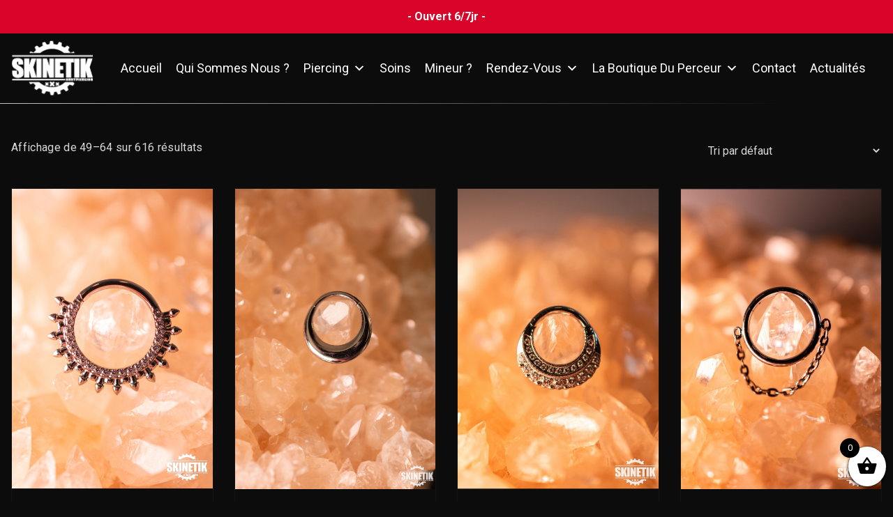

--- FILE ---
content_type: text/html; charset=UTF-8
request_url: https://skinetik.fr/shop?product-page=4
body_size: 25043
content:
<!doctype html>
<html lang="fr-FR" class="no-js">

<head>
  <meta charset="UTF-8">
  <meta name="viewport" content="width=device-width, initial-scale=1, minimum-scale=1">
    <link rel="profile" href="https://gmpg.org/xfn/11">
  <link rel="icon" href="https://skinetik.fr/wp-content/uploads/2022/02/cropped-favicon-32x32.png" sizes="32x32" />
<link rel="icon" href="https://skinetik.fr/wp-content/uploads/2022/02/cropped-favicon-192x192.png" sizes="192x192" />
<link rel="apple-touch-icon" href="https://skinetik.fr/wp-content/uploads/2022/02/cropped-favicon-180x180.png" />
<meta name="msapplication-TileImage" content="https://skinetik.fr/wp-content/uploads/2022/02/cropped-favicon-270x270.png" />
    <link rel="shortcut icon" href="https://skinetik.fr/wp-content/themes/qreate/assets/images/redux/favicon.ico" />
    				<script>document.documentElement.className = document.documentElement.className + ' yes-js js_active js'</script>
				<meta name='robots' content='index, follow, max-image-preview:large, max-snippet:-1, max-video-preview:-1' />
<script id="cookieyes" type="text/javascript" src="https://cdn-cookieyes.com/client_data/a656c15f2cb784dd3c832a97/script.js"></script><script>window._wca = window._wca || [];</script>

	<!-- This site is optimized with the Yoast SEO plugin v23.2 - https://yoast.com/wordpress/plugins/seo/ -->
	<title>Shop - Skinetik</title>
	<link rel="canonical" href="https://skinetik.fr/shop" />
	<meta property="og:locale" content="fr_FR" />
	<meta property="og:type" content="article" />
	<meta property="og:title" content="Shop - Skinetik" />
	<meta property="og:url" content="https://skinetik.fr/shop" />
	<meta property="og:site_name" content="Skinetik" />
	<meta property="article:modified_time" content="2025-04-08T19:03:52+00:00" />
	<meta name="twitter:card" content="summary_large_image" />
	<script type="application/ld+json" class="yoast-schema-graph">{"@context":"https://schema.org","@graph":[{"@type":"WebPage","@id":"https://skinetik.fr/shop","url":"https://skinetik.fr/shop","name":"Shop - Skinetik","isPartOf":{"@id":"https://skinetik.fr/#website"},"datePublished":"2022-02-03T09:50:16+00:00","dateModified":"2025-04-08T19:03:52+00:00","breadcrumb":{"@id":"https://skinetik.fr/shop#breadcrumb"},"inLanguage":"fr-FR","potentialAction":[{"@type":"ReadAction","target":["https://skinetik.fr/shop"]}]},{"@type":"BreadcrumbList","@id":"https://skinetik.fr/shop#breadcrumb","itemListElement":[{"@type":"ListItem","position":1,"name":"Accueil","item":"https://skinetik.fr/"},{"@type":"ListItem","position":2,"name":"Shop"}]},{"@type":"WebSite","@id":"https://skinetik.fr/#website","url":"https://skinetik.fr/","name":"Skinetik","description":"Bodypercing","publisher":{"@id":"https://skinetik.fr/#organization"},"potentialAction":[{"@type":"SearchAction","target":{"@type":"EntryPoint","urlTemplate":"https://skinetik.fr/?s={search_term_string}"},"query-input":"required name=search_term_string"}],"inLanguage":"fr-FR"},{"@type":"Organization","@id":"https://skinetik.fr/#organization","name":"Skinetik","url":"https://skinetik.fr/","logo":{"@type":"ImageObject","inLanguage":"fr-FR","@id":"https://skinetik.fr/#/schema/logo/image/","url":"https://skinetik.fr/wp-content/uploads/2022/05/cropped-CarteKdo03.jpg","contentUrl":"https://skinetik.fr/wp-content/uploads/2022/05/cropped-CarteKdo03.jpg","width":573,"height":573,"caption":"Skinetik"},"image":{"@id":"https://skinetik.fr/#/schema/logo/image/"}}]}</script>
	<!-- / Yoast SEO plugin. -->


<link rel='dns-prefetch' href='//cdn.jsdelivr.net' />
<link rel='dns-prefetch' href='//stats.wp.com' />
<link rel='dns-prefetch' href='//fonts.googleapis.com' />
<link href='https://fonts.gstatic.com' crossorigin rel='preconnect' />
<link rel="alternate" type="application/rss+xml" title="Skinetik &raquo; Flux" href="https://skinetik.fr/feed" />
<link rel="alternate" type="application/rss+xml" title="Skinetik &raquo; Flux des commentaires" href="https://skinetik.fr/comments/feed" />
<link rel='stylesheet' id='iq-owl-carousel-css' href='https://skinetik.fr/wp-content/plugins/iqonic-extensions/includes/assets/css/owl.carousel.min.css?ver=6.6.1' type='text/css' media='all' />
<link rel='stylesheet' id='edec0921960f2285e7745953ca74dfc385acf2bd-css' href='https://skinetik.fr/wp-content/plugins/paygreen-woocommerce/static/css/global-frontoffice.css?ver=6.6.1' type='text/css' media='all' />
<link rel='stylesheet' id='b9ca1bdee6b880a0c8f6006ec974b74be19a01d3-css' href='https://skinetik.fr/wp-content/plugins/paygreen-woocommerce/static/css/frontoffice-override.css?ver=6.6.1' type='text/css' media='all' />
<link rel='stylesheet' id='mediaelement-css' href='https://skinetik.fr/wp-includes/js/mediaelement/mediaelementplayer-legacy.min.css?ver=4.2.17' type='text/css' media='all' />
<link rel='stylesheet' id='wp-mediaelement-css' href='https://skinetik.fr/wp-includes/js/mediaelement/wp-mediaelement.min.css?ver=6.6.1' type='text/css' media='all' />
<style id='jetpack-sharing-buttons-style-inline-css' type='text/css'>
.jetpack-sharing-buttons__services-list{display:flex;flex-direction:row;flex-wrap:wrap;gap:0;list-style-type:none;margin:5px;padding:0}.jetpack-sharing-buttons__services-list.has-small-icon-size{font-size:12px}.jetpack-sharing-buttons__services-list.has-normal-icon-size{font-size:16px}.jetpack-sharing-buttons__services-list.has-large-icon-size{font-size:24px}.jetpack-sharing-buttons__services-list.has-huge-icon-size{font-size:36px}@media print{.jetpack-sharing-buttons__services-list{display:none!important}}.editor-styles-wrapper .wp-block-jetpack-sharing-buttons{gap:0;padding-inline-start:0}ul.jetpack-sharing-buttons__services-list.has-background{padding:1.25em 2.375em}
</style>
<link rel='stylesheet' id='wc-blocks-style-css' href='https://skinetik.fr/wp-content/plugins/woocommerce/packages/woocommerce-blocks/build/wc-blocks.css?ver=10.6.5' type='text/css' media='all' />
<link rel='stylesheet' id='wc-blocks-style-active-filters-css' href='https://skinetik.fr/wp-content/plugins/woocommerce/packages/woocommerce-blocks/build/active-filters.css?ver=10.6.5' type='text/css' media='all' />
<link rel='stylesheet' id='wc-blocks-style-add-to-cart-form-css' href='https://skinetik.fr/wp-content/plugins/woocommerce/packages/woocommerce-blocks/build/add-to-cart-form.css?ver=10.6.5' type='text/css' media='all' />
<link rel='stylesheet' id='wc-blocks-packages-style-css' href='https://skinetik.fr/wp-content/plugins/woocommerce/packages/woocommerce-blocks/build/packages-style.css?ver=10.6.5' type='text/css' media='all' />
<link rel='stylesheet' id='wc-blocks-style-all-products-css' href='https://skinetik.fr/wp-content/plugins/woocommerce/packages/woocommerce-blocks/build/all-products.css?ver=10.6.5' type='text/css' media='all' />
<link rel='stylesheet' id='wc-blocks-style-all-reviews-css' href='https://skinetik.fr/wp-content/plugins/woocommerce/packages/woocommerce-blocks/build/all-reviews.css?ver=10.6.5' type='text/css' media='all' />
<link rel='stylesheet' id='wc-blocks-style-attribute-filter-css' href='https://skinetik.fr/wp-content/plugins/woocommerce/packages/woocommerce-blocks/build/attribute-filter.css?ver=10.6.5' type='text/css' media='all' />
<link rel='stylesheet' id='wc-blocks-style-breadcrumbs-css' href='https://skinetik.fr/wp-content/plugins/woocommerce/packages/woocommerce-blocks/build/breadcrumbs.css?ver=10.6.5' type='text/css' media='all' />
<link rel='stylesheet' id='wc-blocks-style-catalog-sorting-css' href='https://skinetik.fr/wp-content/plugins/woocommerce/packages/woocommerce-blocks/build/catalog-sorting.css?ver=10.6.5' type='text/css' media='all' />
<link rel='stylesheet' id='wc-blocks-style-customer-account-css' href='https://skinetik.fr/wp-content/plugins/woocommerce/packages/woocommerce-blocks/build/customer-account.css?ver=10.6.5' type='text/css' media='all' />
<link rel='stylesheet' id='wc-blocks-style-featured-category-css' href='https://skinetik.fr/wp-content/plugins/woocommerce/packages/woocommerce-blocks/build/featured-category.css?ver=10.6.5' type='text/css' media='all' />
<link rel='stylesheet' id='wc-blocks-style-featured-product-css' href='https://skinetik.fr/wp-content/plugins/woocommerce/packages/woocommerce-blocks/build/featured-product.css?ver=10.6.5' type='text/css' media='all' />
<link rel='stylesheet' id='wc-blocks-style-mini-cart-css' href='https://skinetik.fr/wp-content/plugins/woocommerce/packages/woocommerce-blocks/build/mini-cart.css?ver=10.6.5' type='text/css' media='all' />
<link rel='stylesheet' id='wc-blocks-style-price-filter-css' href='https://skinetik.fr/wp-content/plugins/woocommerce/packages/woocommerce-blocks/build/price-filter.css?ver=10.6.5' type='text/css' media='all' />
<link rel='stylesheet' id='wc-blocks-style-product-add-to-cart-css' href='https://skinetik.fr/wp-content/plugins/woocommerce/packages/woocommerce-blocks/build/product-add-to-cart.css?ver=10.6.5' type='text/css' media='all' />
<link rel='stylesheet' id='wc-blocks-style-product-button-css' href='https://skinetik.fr/wp-content/plugins/woocommerce/packages/woocommerce-blocks/build/product-button.css?ver=10.6.5' type='text/css' media='all' />
<link rel='stylesheet' id='wc-blocks-style-product-categories-css' href='https://skinetik.fr/wp-content/plugins/woocommerce/packages/woocommerce-blocks/build/product-categories.css?ver=10.6.5' type='text/css' media='all' />
<link rel='stylesheet' id='wc-blocks-style-product-image-css' href='https://skinetik.fr/wp-content/plugins/woocommerce/packages/woocommerce-blocks/build/product-image.css?ver=10.6.5' type='text/css' media='all' />
<link rel='stylesheet' id='wc-blocks-style-product-image-gallery-css' href='https://skinetik.fr/wp-content/plugins/woocommerce/packages/woocommerce-blocks/build/product-image-gallery.css?ver=10.6.5' type='text/css' media='all' />
<link rel='stylesheet' id='wc-blocks-style-product-query-css' href='https://skinetik.fr/wp-content/plugins/woocommerce/packages/woocommerce-blocks/build/product-query.css?ver=10.6.5' type='text/css' media='all' />
<link rel='stylesheet' id='wc-blocks-style-product-results-count-css' href='https://skinetik.fr/wp-content/plugins/woocommerce/packages/woocommerce-blocks/build/product-results-count.css?ver=10.6.5' type='text/css' media='all' />
<link rel='stylesheet' id='wc-blocks-style-product-reviews-css' href='https://skinetik.fr/wp-content/plugins/woocommerce/packages/woocommerce-blocks/build/product-reviews.css?ver=10.6.5' type='text/css' media='all' />
<link rel='stylesheet' id='wc-blocks-style-product-sale-badge-css' href='https://skinetik.fr/wp-content/plugins/woocommerce/packages/woocommerce-blocks/build/product-sale-badge.css?ver=10.6.5' type='text/css' media='all' />
<link rel='stylesheet' id='wc-blocks-style-product-search-css' href='https://skinetik.fr/wp-content/plugins/woocommerce/packages/woocommerce-blocks/build/product-search.css?ver=10.6.5' type='text/css' media='all' />
<link rel='stylesheet' id='wc-blocks-style-product-sku-css' href='https://skinetik.fr/wp-content/plugins/woocommerce/packages/woocommerce-blocks/build/product-sku.css?ver=10.6.5' type='text/css' media='all' />
<link rel='stylesheet' id='wc-blocks-style-product-stock-indicator-css' href='https://skinetik.fr/wp-content/plugins/woocommerce/packages/woocommerce-blocks/build/product-stock-indicator.css?ver=10.6.5' type='text/css' media='all' />
<link rel='stylesheet' id='wc-blocks-style-product-summary-css' href='https://skinetik.fr/wp-content/plugins/woocommerce/packages/woocommerce-blocks/build/product-summary.css?ver=10.6.5' type='text/css' media='all' />
<link rel='stylesheet' id='wc-blocks-style-product-title-css' href='https://skinetik.fr/wp-content/plugins/woocommerce/packages/woocommerce-blocks/build/product-title.css?ver=10.6.5' type='text/css' media='all' />
<link rel='stylesheet' id='wc-blocks-style-rating-filter-css' href='https://skinetik.fr/wp-content/plugins/woocommerce/packages/woocommerce-blocks/build/rating-filter.css?ver=10.6.5' type='text/css' media='all' />
<link rel='stylesheet' id='wc-blocks-style-reviews-by-category-css' href='https://skinetik.fr/wp-content/plugins/woocommerce/packages/woocommerce-blocks/build/reviews-by-category.css?ver=10.6.5' type='text/css' media='all' />
<link rel='stylesheet' id='wc-blocks-style-reviews-by-product-css' href='https://skinetik.fr/wp-content/plugins/woocommerce/packages/woocommerce-blocks/build/reviews-by-product.css?ver=10.6.5' type='text/css' media='all' />
<link rel='stylesheet' id='wc-blocks-style-product-details-css' href='https://skinetik.fr/wp-content/plugins/woocommerce/packages/woocommerce-blocks/build/product-details.css?ver=10.6.5' type='text/css' media='all' />
<link rel='stylesheet' id='wc-blocks-style-single-product-css' href='https://skinetik.fr/wp-content/plugins/woocommerce/packages/woocommerce-blocks/build/single-product.css?ver=10.6.5' type='text/css' media='all' />
<link rel='stylesheet' id='wc-blocks-style-stock-filter-css' href='https://skinetik.fr/wp-content/plugins/woocommerce/packages/woocommerce-blocks/build/stock-filter.css?ver=10.6.5' type='text/css' media='all' />
<link rel='stylesheet' id='wc-blocks-style-cart-css' href='https://skinetik.fr/wp-content/plugins/woocommerce/packages/woocommerce-blocks/build/cart.css?ver=10.6.5' type='text/css' media='all' />
<link rel='stylesheet' id='wc-blocks-style-checkout-css' href='https://skinetik.fr/wp-content/plugins/woocommerce/packages/woocommerce-blocks/build/checkout.css?ver=10.6.5' type='text/css' media='all' />
<link rel='stylesheet' id='wc-blocks-style-mini-cart-contents-css' href='https://skinetik.fr/wp-content/plugins/woocommerce/packages/woocommerce-blocks/build/mini-cart-contents.css?ver=10.6.5' type='text/css' media='all' />
<link rel='stylesheet' id='jquery-selectBox-css' href='https://skinetik.fr/wp-content/plugins/yith-woocommerce-wishlist/assets/css/jquery.selectBox.css?ver=1.2.0' type='text/css' media='all' />
<link rel='stylesheet' id='yith-wcwl-font-awesome-css' href='https://skinetik.fr/wp-content/plugins/yith-woocommerce-wishlist/assets/css/font-awesome.css?ver=4.7.0' type='text/css' media='all' />
<link rel='stylesheet' id='woocommerce_prettyPhoto_css-css' href='//skinetik.fr/wp-content/plugins/woocommerce/assets/css/prettyPhoto.css?ver=3.1.6' type='text/css' media='all' />
<link rel='stylesheet' id='yith-wcwl-main-css' href='https://skinetik.fr/wp-content/plugins/yith-woocommerce-wishlist/assets/css/style.css?ver=3.24.0' type='text/css' media='all' />
<style id='yith-wcwl-main-inline-css' type='text/css'>
.yith-wcwl-share li a{color: #FFFFFF;}.yith-wcwl-share li a:hover{color: #FFFFFF;}.yith-wcwl-share a.facebook{background: #39599E; background-color: #39599E;}.yith-wcwl-share a.facebook:hover{background: #39599E; background-color: #39599E;}.yith-wcwl-share a.twitter{background: #45AFE2; background-color: #45AFE2;}.yith-wcwl-share a.twitter:hover{background: #39599E; background-color: #39599E;}.yith-wcwl-share a.pinterest{background: #AB2E31; background-color: #AB2E31;}.yith-wcwl-share a.pinterest:hover{background: #39599E; background-color: #39599E;}.yith-wcwl-share a.email{background: #FBB102; background-color: #FBB102;}.yith-wcwl-share a.email:hover{background: #39599E; background-color: #39599E;}.yith-wcwl-share a.whatsapp{background: #00A901; background-color: #00A901;}.yith-wcwl-share a.whatsapp:hover{background: #39599E; background-color: #39599E;}
</style>
<link rel='stylesheet' id='wp-review-slider-pro-public_combine-css' href='https://skinetik.fr/wp-content/plugins/wp-google-places-review-slider/public/css/wprev-public_combine.css?ver=16.3' type='text/css' media='all' />
<link rel='stylesheet' id='contact-form-7-css' href='https://skinetik.fr/wp-content/plugins/contact-form-7/includes/css/styles.css?ver=5.9.8' type='text/css' media='all' />
<link rel='stylesheet' id='graphina-charts-for-elementor-public-css' href='https://skinetik.fr/wp-content/plugins/graphina-elementor-charts-and-graphs/elementor/css/graphina-charts-for-elementor-public.css?ver=1.8.10' type='text/css' media='all' />
<link rel='stylesheet' id='graphina-charts-pro-requirement-css' href='https://skinetik.fr/wp-content/plugins/graphina-elementor-charts-and-graphs/elementor/css/graphina-charts-for-elementor-pro.css?ver=1.8.10' type='text/css' media='all' />
<link rel='stylesheet' id='general-css' href='https://skinetik.fr/wp-content/plugins/iqonic-extensions/includes/Elementor/assets/css/general.css?ver=1.1.0' type='text/css' media='all' />
<link rel='stylesheet' id='circlechart-css' href='https://skinetik.fr/wp-content/plugins/iqonic-extensions/includes/Elementor/assets/css/circle-chart.css?ver=1.1.0' type='text/css' media='all' />
<link rel='stylesheet' id='timer-css' href='https://skinetik.fr/wp-content/plugins/iqonic-extensions/includes/Elementor/assets/css/timer.css?ver=1.1.0' type='text/css' media='all' />
<link rel='stylesheet' id='progress-css' href='https://skinetik.fr/wp-content/plugins/iqonic-extensions/includes/Elementor/assets/css/progress.css?ver=1.1.0' type='text/css' media='all' />
<link rel='stylesheet' id='shape-css' href='https://skinetik.fr/wp-content/plugins/iqonic-extensions/includes/Elementor/assets/css/shape.css?ver=1.1.0' type='text/css' media='all' />
<link rel='stylesheet' id='Blog-css' href='https://skinetik.fr/wp-content/plugins/iqonic-extensions/includes/Elementor/assets/css/blog.css?ver=1.1.0' type='text/css' media='all' />
<link rel='stylesheet' id='ScrollingText-css' href='https://skinetik.fr/wp-content/plugins/iqonic-extensions/includes/Elementor/assets/css/scrolling-text.css?ver=1.1.0' type='text/css' media='all' />
<link rel='stylesheet' id='ProcessFlow-css' href='https://skinetik.fr/wp-content/plugins/iqonic-extensions/includes/Elementor/assets/css/process-flow.css?ver=1.1.0' type='text/css' media='all' />
<link rel='stylesheet' id='Title-css' href='https://skinetik.fr/wp-content/plugins/iqonic-extensions/includes/Elementor/assets/css/title.css?ver=1.1.0' type='text/css' media='all' />
<link rel='stylesheet' id='IconBox-css' href='https://skinetik.fr/wp-content/plugins/iqonic-extensions/includes/Elementor/assets/css/iconbox.css?ver=1.1.0' type='text/css' media='all' />
<link rel='stylesheet' id='ImageBox-css' href='https://skinetik.fr/wp-content/plugins/iqonic-extensions/includes/Elementor/assets/css/imagebox.css?ver=1.1.0' type='text/css' media='all' />
<link rel='stylesheet' id='Services-css' href='https://skinetik.fr/wp-content/plugins/iqonic-extensions/includes/Elementor/assets/css/services.css?ver=1.1.0' type='text/css' media='all' />
<link rel='stylesheet' id='Button-css' href='https://skinetik.fr/wp-content/plugins/iqonic-extensions/includes/Elementor/assets/css/button.css?ver=1.1.0' type='text/css' media='all' />
<link rel='stylesheet' id='Tab-css' href='https://skinetik.fr/wp-content/plugins/iqonic-extensions/includes/Elementor/assets/css/tab.css?ver=1.1.0' type='text/css' media='all' />
<link rel='stylesheet' id='Team-css' href='https://skinetik.fr/wp-content/plugins/iqonic-extensions/includes/Elementor/assets/css/team.css?ver=1.1.0' type='text/css' media='all' />
<link rel='stylesheet' id='Owl-Carousel-css' href='https://skinetik.fr/wp-content/plugins/iqonic-extensions/includes/Elementor/assets/css/owl.carousel.min.css?ver=1.1.0' type='text/css' media='all' />
<link rel='stylesheet' id='accordion-css' href='https://skinetik.fr/wp-content/plugins/iqonic-extensions/includes/Elementor/assets/css/accordion.css?ver=1.1.0' type='text/css' media='all' />
<link rel='stylesheet' id='Counter-css' href='https://skinetik.fr/wp-content/plugins/iqonic-extensions/includes/Elementor/assets/css/counter.css?ver=1.1.0' type='text/css' media='all' />
<link rel='stylesheet' id='swiper-css' href='https://skinetik.fr/wp-content/plugins/elementor/assets/lib/swiper/css/swiper.min.css?ver=5.3.6' type='text/css' media='all' />
<link rel='stylesheet' id='fancybox-css' href='https://skinetik.fr/wp-content/plugins/iqonic-extensions/includes/Elementor/assets/css/jquery.fancybox.min.css?ver=1.1.0' type='text/css' media='all' />
<link rel='stylesheet' id='Project-css' href='https://skinetik.fr/wp-content/plugins/iqonic-extensions/includes/Elementor/assets/css/project.css?ver=1.1.0' type='text/css' media='all' />
<link rel='stylesheet' id='Client-css' href='https://skinetik.fr/wp-content/plugins/iqonic-extensions/includes/Elementor/assets/css/client.css?ver=1.1.0' type='text/css' media='all' />
<link rel='stylesheet' id='Testimonial-css' href='https://skinetik.fr/wp-content/plugins/iqonic-extensions/includes/Elementor/assets/css/testimonial.css?ver=1.1.0' type='text/css' media='all' />
<link rel='stylesheet' id='magnific-css' href='https://skinetik.fr/wp-content/plugins/iqonic-extensions/includes/Elementor/assets/css/magnific-popup.css?ver=1.1.0' type='text/css' media='all' />
<link rel='stylesheet' id='videopopup-css' href='https://skinetik.fr/wp-content/plugins/iqonic-extensions/includes/Elementor/assets/css/videopopup.css?ver=1.1.0' type='text/css' media='all' />
<link rel='stylesheet' id='simple-banner-style-css' href='https://skinetik.fr/wp-content/plugins/simple-banner/simple-banner.css?ver=2.17.3' type='text/css' media='all' />
<link rel='stylesheet' id='woocommerce-layout-css' href='https://skinetik.fr/wp-content/plugins/woocommerce/assets/css/woocommerce-layout.css?ver=8.0.2' type='text/css' media='all' />
<style id='woocommerce-layout-inline-css' type='text/css'>

	.infinite-scroll .woocommerce-pagination {
		display: none;
	}
</style>
<link rel='stylesheet' id='woocommerce-smallscreen-css' href='https://skinetik.fr/wp-content/plugins/woocommerce/assets/css/woocommerce-smallscreen.css?ver=8.0.2' type='text/css' media='only screen and (max-width: 768px)' />
<link rel='stylesheet' id='woocommerce-general-css' href='https://skinetik.fr/wp-content/plugins/woocommerce/assets/css/woocommerce.css?ver=8.0.2' type='text/css' media='all' />
<style id='woocommerce-inline-inline-css' type='text/css'>
.woocommerce form .form-row .required { visibility: visible; }
</style>
<link rel='stylesheet' id='wc-composite-css-css' href='https://skinetik.fr/wp-content/plugins/woocommerce-composite-products/assets/css/frontend/woocommerce.css?ver=8.5.1' type='text/css' media='all' />
<link rel='stylesheet' id='ivory-search-styles-css' href='https://skinetik.fr/wp-content/plugins/add-search-to-menu/public/css/ivory-search.min.css?ver=5.5.6' type='text/css' media='all' />
<link rel='stylesheet' id='megamenu-css' href='https://skinetik.fr/wp-content/uploads/maxmegamenu/style.css?ver=560176' type='text/css' media='all' />
<link rel='stylesheet' id='dashicons-css' href='https://skinetik.fr/wp-includes/css/dashicons.min.css?ver=6.6.1' type='text/css' media='all' />
<style id='dashicons-inline-css' type='text/css'>
[data-font="Dashicons"]:before {font-family: 'Dashicons' !important;content: attr(data-icon) !important;speak: none !important;font-weight: normal !important;font-variant: normal !important;text-transform: none !important;line-height: 1 !important;font-style: normal !important;-webkit-font-smoothing: antialiased !important;-moz-osx-font-smoothing: grayscale !important;}
</style>
<link rel='stylesheet' id='xoo-wsc-fonts-css' href='https://skinetik.fr/wp-content/plugins/side-cart-woocommerce/assets/css/xoo-wsc-fonts.css?ver=2.2' type='text/css' media='all' />
<link rel='stylesheet' id='xoo-wsc-style-css' href='https://skinetik.fr/wp-content/plugins/side-cart-woocommerce/assets/css/xoo-wsc-style.css?ver=2.2' type='text/css' media='all' />
<style id='xoo-wsc-style-inline-css' type='text/css'>

.xoo-wsc-sp-left-col img{
	max-width: 80px;
}

.xoo-wsc-sp-right-col{
	font-size: 14px;
}

.xoo-wsc-sp-container{
	background-color: #eee;
}


 

.xoo-wsc-footer{
	background-color: #ffffff;
	color: #000000;
	padding: 10px 20px;
}

.xoo-wsc-footer, .xoo-wsc-footer a, .xoo-wsc-footer .amount{
	font-size: 18px;
}

.xoo-wsc-ft-buttons-cont{
	grid-template-columns: auto;
}

.xoo-wsc-basket{
	bottom: 12px;
	right: 0px;
	background-color: #ffffff;
	color: #000000;
	box-shadow: 0 1px 4px 0;
	border-radius: 50%}


.xoo-wsc-bki{
	font-size: 30px}

.xoo-wsc-items-count{
	top: -12px;
	left: -12px;
}

.xoo-wsc-items-count{
	background-color: #000000;
	color: #ffffff;
}

.xoo-wsc-container, .xoo-wsc-slider{
	max-width: 320px;
	right: -320px;
	top: 0;bottom: 0;
	bottom: 0;
	font-family: }


.xoo-wsc-cart-active .xoo-wsc-container, .xoo-wsc-slider-active .xoo-wsc-slider{
	right: 0;
}


.xoo-wsc-cart-active .xoo-wsc-basket{
	right: 320px;
}

.xoo-wsc-slider{
	right: -320px;
}

span.xoo-wsch-close {
    font-size: 16px;
    right: 10px;
}

.xoo-wsch-top{
	justify-content: center;
}

.xoo-wsch-text{
	font-size: 20px;
}

.xoo-wsc-header{
	color: #000000;
	background-color: #ffffff;
}

.xoo-wsc-sb-bar > span{
	background-color: #1e73be;
}

.xoo-wsc-body{
	background-color: #ffffff;
}

.xoo-wsc-body, .xoo-wsc-body span.amount, .xoo-wsc-body a{
	font-size: 16px;
	color: #000000;
}

.xoo-wsc-product{
	padding: 20px 15px;
}

.xoo-wsc-img-col{
	width: 30%;
}
.xoo-wsc-sum-col{
	width: 70%;
}

.xoo-wsc-sum-col{
	justify-content: center;
}

/***** Quantity *****/

.xoo-wsc-qty-box{
	max-width: 75px;
}

.xoo-wsc-qty-box.xoo-wsc-qtb-square{
	border-color: #000000;
}

input[type="number"].xoo-wsc-qty{
	border-color: #000000;
	background-color: #ffffff;
	color: #000000;
	height: 28px;
	line-height: 28px;
}

input[type="number"].xoo-wsc-qty, .xoo-wsc-qtb-square{
	border-width: 1px;
	border-style: solid;
}
.xoo-wsc-chng{
	background-color: #ffffff;
	color: #000000;
}

/** Shortcode **/
.xoo-wsc-sc-count{
	background-color: #000000;
	color: #ffffff;
}

.xoo-wsc-sc-bki{
	font-size: 28px;
	color: 28;
}
.xoo-wsc-sc-cont{
	color: #000000;
}


</style>
<link rel='stylesheet' id='qreate-fonts-css' href='https://fonts.googleapis.com/css?family=Roboto:400,400i,500,500i,700,700i%7CRaleway:400,400i,500,500i,600,600i,700,700i&#038;display=swap' type='text/css' media='all' />
<link rel='stylesheet' id='bootstrap-css' href='https://skinetik.fr/wp-content/themes/qreate/assets/css/vendor/bootstrap.min.css?ver=1.3.0' type='text/css' media='all' />
<link rel='stylesheet' id='font-awesome-all-min-css' href='https://skinetik.fr/wp-content/themes/qreate/assets/css/vendor/font-awesome/css/all.min.css?ver=1.3.0' type='text/css' media='all' />
<link rel='stylesheet' id='wow-css' href='https://skinetik.fr/wp-content/themes/qreate/assets/css/vendor/wow.css?ver=1.3.0' type='text/css' media='all' />
<link rel='stylesheet' id='nice-select-css' href='https://skinetik.fr/wp-content/themes/qreate/assets/css/vendor/nice-select.css?ver=1.3.0' type='text/css' media='all' />
<link rel='stylesheet' id='qreate-global-css' href='https://skinetik.fr/wp-content/themes/qreate/assets/css/global.min.css?ver=1.3.0' type='text/css' media='all' />
<style id='qreate-global-inline-css' type='text/css'>
:root { }
:root {  --content-width: 1300px !important;}
header.site-header a.navbar-brand img, .vertical-navbar-brand img { height: 80px !important; }#loading img { width: 688px !important; }#loading img { height: 508px !important; }
:root{--header-width:}
</style>
<link rel='stylesheet' id='qreate-dummy-css' href='https://skinetik.fr/wp-content/themes/qreate/assets/css/dummy.min.css?ver=1.3.0' type='text/css' media='all' />
<link rel='stylesheet' id='qreate-sidebar-css' href='https://skinetik.fr/wp-content/themes/qreate/assets/css/sidebar.min.css?ver=1.3.0' type='text/css' media='all' />
<link rel='stylesheet' id='qreate-widgets-css' href='https://skinetik.fr/wp-content/themes/qreate/assets/css/widgets.min.css?ver=1.3.0' type='text/css' media='all' />
<link rel='stylesheet' id='qreate-global-extra-css' href='https://skinetik.fr/wp-content/themes/qreate/assets/css/global-extra.min.css?ver=1.3.0' type='text/css' media='all' />
<link rel='stylesheet' id='elementor-icons-css' href='https://skinetik.fr/wp-content/plugins/elementor/assets/lib/eicons/css/elementor-icons.min.css?ver=5.21.0' type='text/css' media='all' />
<link rel='stylesheet' id='elementor-frontend-css' href='https://skinetik.fr/wp-content/plugins/elementor/assets/css/frontend.min.css?ver=3.15.3' type='text/css' media='all' />
<link rel='stylesheet' id='elementor-post-7-css' href='https://skinetik.fr/wp-content/uploads/elementor/css/post-7.css?ver=1743935537' type='text/css' media='all' />
<link rel='stylesheet' id='elementor-pro-css' href='https://skinetik.fr/wp-content/plugins/elementor-pro/assets/css/frontend.min.css?ver=3.15.1' type='text/css' media='all' />
<link rel='stylesheet' id='elementor-global-css' href='https://skinetik.fr/wp-content/uploads/elementor/css/global.css?ver=1743935541' type='text/css' media='all' />
<link rel='stylesheet' id='elementor-post-16363-css' href='https://skinetik.fr/wp-content/uploads/elementor/css/post-16363.css?ver=1743935538' type='text/css' media='all' />
<link rel='stylesheet' id='wc-cp-checkout-blocks-css' href='https://skinetik.fr/wp-content/plugins/woocommerce-composite-products/assets/css/frontend/checkout-blocks.css?ver=8.5.1' type='text/css' media='all' />
<link rel='stylesheet' id='parent-style-css' href='https://skinetik.fr/wp-content/themes/qreate-child/style.css?ver=6.6.1' type='text/css' media='all' />
<link rel='stylesheet' id='child-style-css' href='https://skinetik.fr/wp-content/themes/qreate-child/style.css?ver=6.6.1' type='text/css' media='all' />
<link rel='stylesheet' id='eael-general-css' href='https://skinetik.fr/wp-content/plugins/essential-addons-for-elementor-lite/assets/front-end/css/view/general.min.css?ver=5.8.7' type='text/css' media='all' />
<link rel='stylesheet' id='google-fonts-1-css' href='https://fonts.googleapis.com/css?family=Roboto%3A100%2C100italic%2C200%2C200italic%2C300%2C300italic%2C400%2C400italic%2C500%2C500italic%2C600%2C600italic%2C700%2C700italic%2C800%2C800italic%2C900%2C900italic%7CRoboto+Slab%3A100%2C100italic%2C200%2C200italic%2C300%2C300italic%2C400%2C400italic%2C500%2C500italic%2C600%2C600italic%2C700%2C700italic%2C800%2C800italic%2C900%2C900italic&#038;display=auto&#038;ver=6.6.1' type='text/css' media='all' />
<link rel="preconnect" href="https://fonts.gstatic.com/" crossorigin><script type="text/javascript" src="https://skinetik.fr/wp-includes/js/jquery/jquery.min.js?ver=3.7.1" id="jquery-core-js"></script>
<script type="text/javascript" src="https://skinetik.fr/wp-includes/js/jquery/jquery-migrate.min.js?ver=3.4.1" id="jquery-migrate-js"></script>
<script type="text/javascript" id="jquery-js-after">
/* <![CDATA[ */
if (typeof (window.wpfReadyList) == "undefined") {
			var v = jQuery.fn.jquery;
			if (v && parseInt(v) >= 3 && window.self === window.top) {
				var readyList=[];
				window.originalReadyMethod = jQuery.fn.ready;
				jQuery.fn.ready = function(){
					if(arguments.length && arguments.length > 0 && typeof arguments[0] === "function") {
						readyList.push({"c": this, "a": arguments});
					}
					return window.originalReadyMethod.apply( this, arguments );
				};
				window.wpfReadyList = readyList;
			}}
/* ]]> */
</script>
<script type="text/javascript" src="https://skinetik.fr/wp-content/plugins/iqonic-extensions/includes/assets/js/owl.carousel.min.js?ver=1" id="iq-owl-carousel-js"></script>
<script type="text/javascript" src="https://skinetik.fr/wp-content/plugins/iqonic-extensions/includes/assets/js/custom.js?ver=1" id="iq-widget-custom-js"></script>
<script type="text/javascript" src="https://skinetik.fr/wp-includes/js/dist/hooks.min.js?ver=2810c76e705dd1a53b18" id="wp-hooks-js"></script>
<script type="text/javascript" src="https://stats.wp.com/w.js?ver=202604" id="woo-tracks-js"></script>
<script type="text/javascript" id="paygreen-data-js-after">
/* <![CDATA[ */
var paygreen_cron_url = "https:\/\/skinetik.fr?pgaction=front.cron.run";
var paygreen_cron_rate = "1000";
/* ]]> */
</script>
<script type="text/javascript" src="https://skinetik.fr/wp-content/plugins/paygreen-woocommerce/static/js/cron-launcher.js?ver=6.6.1" id="020793f4e7d55fff262c84d2087263c141f42329-js"></script>
<script type="text/javascript" src="https://skinetik.fr/wp-content/plugins/graphina-elementor-charts-and-graphs/elementor/js/apexcharts.min.js?ver=1.8.10" id="apexcharts-min-js"></script>
<script type="text/javascript" id="graphina-charts-for-elementor-public-js-extra">
/* <![CDATA[ */
var graphina_localize = {"ajaxurl":"https:\/\/skinetik.fr\/wp-admin\/admin-ajax.php","nonce":"8316f1a811","graphinaAllGraphs":[],"graphinaAllGraphsOptions":[],"graphinaBlockCharts":[],"is_view_port_disable":"off","thousand_seperator":","};
/* ]]> */
</script>
<script type="text/javascript" src="https://skinetik.fr/wp-content/plugins/graphina-elementor-charts-and-graphs/elementor/js/graphina-charts-for-elementor-public.js?ver=1.8.10" id="graphina-charts-for-elementor-public-js"></script>
<script type="text/javascript" src="https://skinetik.fr/wp-content/plugins/iqonic-extensions/includes/Elementor/assets/js/general.js?ver=1.1.0" id="general-js"></script>
<script type="text/javascript" src="https://skinetik.fr/wp-content/plugins/iqonic-extensions/includes/Elementor/assets/js/circle-chart.js?ver=1.1.0" id="circle-custom-js"></script>
<script type="text/javascript" src="https://skinetik.fr/wp-content/plugins/iqonic-extensions/includes/Elementor/assets/js/jQuery.countdownTimer.min.js?ver=1.1.0" id="countdowntimer-js"></script>
<script type="text/javascript" src="https://skinetik.fr/wp-content/plugins/iqonic-extensions/includes/Elementor/assets/js/timer.js?ver=1.1.0" id="timer-js"></script>
<script type="text/javascript" src="https://skinetik.fr/wp-content/plugins/iqonic-extensions/includes/Elementor/assets/js/appear.js?ver=1.1.0" id="appear-js"></script>
<script type="text/javascript" src="https://skinetik.fr/wp-content/plugins/iqonic-extensions/includes/Elementor/assets/js/progress.js?ver=1.1.0" id="progress-js"></script>
<script type="text/javascript" src="https://skinetik.fr/wp-content/plugins/iqonic-extensions/includes/Elementor/assets/js/skrollr.js?ver=1.1.0" id="skrollr-js"></script>
<script type="text/javascript" src="https://skinetik.fr/wp-content/plugins/iqonic-extensions/includes/Elementor/assets/js/scrolling-text.js?ver=1.1.0" id="scrolling-text-js"></script>
<script type="text/javascript" src="https://skinetik.fr/wp-content/plugins/iqonic-extensions/includes/Elementor/assets/js/owl.carousel.min.js?ver=1.1.0" id="Owl-Carousel-js"></script>
<script type="text/javascript" src="https://skinetik.fr/wp-content/plugins/iqonic-extensions/includes/Elementor/assets/js/tab.js?ver=1.1.0" id="Tab-js"></script>
<script type="text/javascript" src="https://skinetik.fr/wp-content/plugins/iqonic-extensions/includes/Elementor/assets/js/team.js?ver=1.1.0" id="Team-js"></script>
<script type="text/javascript" src="https://skinetik.fr/wp-content/plugins/iqonic-extensions/includes/Elementor/assets/js/accordion.js?ver=1.1.0" id="accordions-js"></script>
<script type="text/javascript" src="https://skinetik.fr/wp-content/plugins/iqonic-extensions/includes/Elementor/assets/js/counter.js?ver=1.1.0" id="Counter-js"></script>
<script type="text/javascript" src="https://skinetik.fr/wp-content/plugins/iqonic-extensions/includes/Elementor/assets/js/jquery.countTo.js?ver=1.1.0" id="jquerycountTo-js"></script>
<script type="text/javascript" src="https://skinetik.fr/wp-content/plugins/iqonic-extensions/includes/Elementor/assets/js/swiper.min.js?ver=1.1.0" id="swiper-js"></script>
<script type="text/javascript" src="https://skinetik.fr/wp-content/plugins/iqonic-extensions/includes/Elementor/assets/js/owl-general.js?ver=1.1.0" id="Owl-general-js"></script>
<script type="text/javascript" src="https://skinetik.fr/wp-content/plugins/iqonic-extensions/includes/Elementor/assets/js/jquery.fancybox.min.js?ver=1.1.0" id="fancybox-js"></script>
<script type="text/javascript" src="https://skinetik.fr/wp-content/plugins/iqonic-extensions/includes/Elementor/assets/js/project.js?ver=1.1.0" id="Project-js"></script>
<script type="text/javascript" src="https://skinetik.fr/wp-content/plugins/iqonic-extensions/includes/Elementor/assets/js/jquery.magnific-popup.min.js?ver=1.1.0" id="magnific-js"></script>
<script type="text/javascript" src="https://skinetik.fr/wp-content/plugins/iqonic-extensions/includes/Elementor/assets/js/videopopup.js?ver=1.1.0" id="videopopup-js"></script>
<script type="text/javascript" id="simple-banner-script-js-before">
/* <![CDATA[ */
const simpleBannerScriptParams = {"version":"2.17.3","hide_simple_banner":"no","simple_banner_prepend_element":"body","simple_banner_position":"initial","header_margin":"","header_padding":"","simple_banner_z_index":"","simple_banner_text":"<div> - Ouvert 6\/7jr - <\/div>","pro_version_enabled":"","disabled_on_current_page":false,"debug_mode":"","id":9,"disabled_pages_array":[],"is_current_page_a_post":false,"disabled_on_posts":"","simple_banner_disabled_page_paths":"","simple_banner_font_size":"","simple_banner_color":"#d90429","simple_banner_text_color":"","simple_banner_link_color":"","simple_banner_close_color":"","simple_banner_custom_css":"","simple_banner_scrolling_custom_css":"","simple_banner_text_custom_css":"","simple_banner_button_css":"","site_custom_css":"","keep_site_custom_css":"","site_custom_js":"","keep_site_custom_js":"","wp_body_open_enabled":"","wp_body_open":true,"close_button_enabled":"on","close_button_expiration":"","close_button_cookie_set":false,"current_date":{"date":"2026-01-20 09:01:31.053725","timezone_type":3,"timezone":"UTC"},"start_date":{"date":"2026-01-20 09:01:31.053731","timezone_type":3,"timezone":"UTC"},"end_date":{"date":"2026-01-20 09:01:31.053734","timezone_type":3,"timezone":"UTC"},"simple_banner_start_after_date":"","simple_banner_remove_after_date":"","simple_banner_insert_inside_element":""}
/* ]]> */
</script>
<script type="text/javascript" src="https://skinetik.fr/wp-content/plugins/simple-banner/simple-banner.js?ver=2.17.3" id="simple-banner-script-js"></script>
<script type="text/javascript" id="WCPAY_ASSETS-js-extra">
/* <![CDATA[ */
var wcpayAssets = {"url":"https:\/\/skinetik.fr\/wp-content\/plugins\/woocommerce-payments\/dist\/"};
/* ]]> */
</script>
<script type="text/javascript" src="https://stats.wp.com/s-202604.js" id="woocommerce-analytics-js" defer="defer" data-wp-strategy="defer"></script>
<link rel="https://api.w.org/" href="https://skinetik.fr/wp-json/" /><link rel="alternate" title="JSON" type="application/json" href="https://skinetik.fr/wp-json/wp/v2/pages/9" /><link rel="EditURI" type="application/rsd+xml" title="RSD" href="https://skinetik.fr/xmlrpc.php?rsd" />
<meta name="generator" content="WordPress 6.6.1" />
<meta name="generator" content="WooCommerce 8.0.2" />
<link rel='shortlink' href='https://skinetik.fr/?p=9' />
<link rel="alternate" title="oEmbed (JSON)" type="application/json+oembed" href="https://skinetik.fr/wp-json/oembed/1.0/embed?url=https%3A%2F%2Fskinetik.fr%2Fshop" />
<link rel="alternate" title="oEmbed (XML)" type="text/xml+oembed" href="https://skinetik.fr/wp-json/oembed/1.0/embed?url=https%3A%2F%2Fskinetik.fr%2Fshop&#038;format=xml" />
<meta name="framework" content="Redux 4.3.1" /><style type="text/css">.simple-banner{position:initial;}</style><style type="text/css">.simple-banner{background:#d90429;}</style><style type="text/css">.simple-banner .simple-banner-text{color: #ffffff;}</style><style type="text/css">.simple-banner .simple-banner-text a{color:#f16521;}</style><style type="text/css">.simple-banner{z-index: 99999;}</style><style id="simple-banner-site-custom-css-dummy" type="text/css"></style><script id="simple-banner-site-custom-js-dummy" type="text/javascript"></script>	<style>img#wpstats{display:none}</style>
		<link rel="preload" id="qreate-dummy-preload" href="https://skinetik.fr/wp-content/themes/qreate/assets/css/dummy.min.css?ver=1.3.0" as="style">
<link rel="preload" id="qreate-sidebar-preload" href="https://skinetik.fr/wp-content/themes/qreate/assets/css/sidebar.min.css?ver=1.3.0" as="style">
<link rel="preload" id="qreate-widgets-preload" href="https://skinetik.fr/wp-content/themes/qreate/assets/css/widgets.min.css?ver=1.3.0" as="style">
	<noscript><style>.woocommerce-product-gallery{ opacity: 1 !important; }</style></noscript>
	<meta name="generator" content="Elementor 3.15.3; features: e_dom_optimization, e_optimized_assets_loading, additional_custom_breakpoints; settings: css_print_method-external, google_font-enabled, font_display-auto">
<meta name="generator" content="Powered by Slider Revolution 6.5.15 - responsive, Mobile-Friendly Slider Plugin for WordPress with comfortable drag and drop interface." />
<link rel="icon" href="https://skinetik.fr/wp-content/uploads/2022/02/cropped-favicon-32x32.png" sizes="32x32" />
<link rel="icon" href="https://skinetik.fr/wp-content/uploads/2022/02/cropped-favicon-192x192.png" sizes="192x192" />
<link rel="apple-touch-icon" href="https://skinetik.fr/wp-content/uploads/2022/02/cropped-favicon-180x180.png" />
<meta name="msapplication-TileImage" content="https://skinetik.fr/wp-content/uploads/2022/02/cropped-favicon-270x270.png" />
<script>function setREVStartSize(e){
			//window.requestAnimationFrame(function() {
				window.RSIW = window.RSIW===undefined ? window.innerWidth : window.RSIW;
				window.RSIH = window.RSIH===undefined ? window.innerHeight : window.RSIH;
				try {
					var pw = document.getElementById(e.c).parentNode.offsetWidth,
						newh;
					pw = pw===0 || isNaN(pw) ? window.RSIW : pw;
					e.tabw = e.tabw===undefined ? 0 : parseInt(e.tabw);
					e.thumbw = e.thumbw===undefined ? 0 : parseInt(e.thumbw);
					e.tabh = e.tabh===undefined ? 0 : parseInt(e.tabh);
					e.thumbh = e.thumbh===undefined ? 0 : parseInt(e.thumbh);
					e.tabhide = e.tabhide===undefined ? 0 : parseInt(e.tabhide);
					e.thumbhide = e.thumbhide===undefined ? 0 : parseInt(e.thumbhide);
					e.mh = e.mh===undefined || e.mh=="" || e.mh==="auto" ? 0 : parseInt(e.mh,0);
					if(e.layout==="fullscreen" || e.l==="fullscreen")
						newh = Math.max(e.mh,window.RSIH);
					else{
						e.gw = Array.isArray(e.gw) ? e.gw : [e.gw];
						for (var i in e.rl) if (e.gw[i]===undefined || e.gw[i]===0) e.gw[i] = e.gw[i-1];
						e.gh = e.el===undefined || e.el==="" || (Array.isArray(e.el) && e.el.length==0)? e.gh : e.el;
						e.gh = Array.isArray(e.gh) ? e.gh : [e.gh];
						for (var i in e.rl) if (e.gh[i]===undefined || e.gh[i]===0) e.gh[i] = e.gh[i-1];
											
						var nl = new Array(e.rl.length),
							ix = 0,
							sl;
						e.tabw = e.tabhide>=pw ? 0 : e.tabw;
						e.thumbw = e.thumbhide>=pw ? 0 : e.thumbw;
						e.tabh = e.tabhide>=pw ? 0 : e.tabh;
						e.thumbh = e.thumbhide>=pw ? 0 : e.thumbh;
						for (var i in e.rl) nl[i] = e.rl[i]<window.RSIW ? 0 : e.rl[i];
						sl = nl[0];
						for (var i in nl) if (sl>nl[i] && nl[i]>0) { sl = nl[i]; ix=i;}
						var m = pw>(e.gw[ix]+e.tabw+e.thumbw) ? 1 : (pw-(e.tabw+e.thumbw)) / (e.gw[ix]);
						newh =  (e.gh[ix] * m) + (e.tabh + e.thumbh);
					}
					var el = document.getElementById(e.c);
					if (el!==null && el) el.style.height = newh+"px";
					el = document.getElementById(e.c+"_wrapper");
					if (el!==null && el) {
						el.style.height = newh+"px";
						el.style.display = "block";
					}
				} catch(e){
					console.log("Failure at Presize of Slider:" + e)
				}
			//});
		  };</script>
<style type="text/css">/** Mega Menu CSS: fs **/</style>
			<style type="text/css">
					</style>
					<style type="text/css">
					.is-form-id-11149 .is-search-submit:focus,
			.is-form-id-11149 .is-search-submit:hover,
			.is-form-id-11149 .is-search-submit,
            .is-form-id-11149 .is-search-icon {
			color: #ffffff !important;            background-color: #dd3333 !important;            			}
                        	.is-form-id-11149 .is-search-submit path {
					fill: #ffffff !important;            	}
            			.is-form-id-11149 .is-search-input::-webkit-input-placeholder {
			    color: #000000 !important;
			}
			.is-form-id-11149 .is-search-input:-moz-placeholder {
			    color: #000000 !important;
			    opacity: 1;
			}
			.is-form-id-11149 .is-search-input::-moz-placeholder {
			    color: #000000 !important;
			    opacity: 1;
			}
			.is-form-id-11149 .is-search-input:-ms-input-placeholder {
			    color: #000000 !important;
			}
                        			.is-form-style-1.is-form-id-11149 .is-search-input:focus,
			.is-form-style-1.is-form-id-11149 .is-search-input:hover,
			.is-form-style-1.is-form-id-11149 .is-search-input,
			.is-form-style-2.is-form-id-11149 .is-search-input:focus,
			.is-form-style-2.is-form-id-11149 .is-search-input:hover,
			.is-form-style-2.is-form-id-11149 .is-search-input,
			.is-form-style-3.is-form-id-11149 .is-search-input:focus,
			.is-form-style-3.is-form-id-11149 .is-search-input:hover,
			.is-form-style-3.is-form-id-11149 .is-search-input,
			.is-form-id-11149 .is-search-input:focus,
			.is-form-id-11149 .is-search-input:hover,
			.is-form-id-11149 .is-search-input {
                                color: #000000 !important;                                                                background-color: #ffffff !important;			}
                        			</style>
		<style id='custom-css-pro'>.single-product select {
  line-height: 48px;
  color: #000000 !important;
  background-color: #ffffff !important;
}

.woocommerce #respond input#submit, .woocommerce #respond input#submit.alt, .woocommerce a.button, .woocommerce a.button.alt, .woocommerce button.button, .woocommerce button.button.alt, .woocommerce button.button.alt.disabled, .woocommerce input.button, .woocommerce input.button.alt {
  color: #fff;
  background: transparent;
  border:1px solid #fff;
}

.component_option_radio_button.selected {
  border: 1px solid red;
  padding: 10px;
}

.component_option_radio_button {
    padding: 10px;
}

.component_option_radio_button_container {
    width: 50% !important;
    flex: 0 0 50% !important;
    max-width: 50% !important;
}

.composite_component.component.single.options-style-radios.first .component_content,
.component_option_radio_button .radio_button {
    display : none;
}

.product.content.summary_content.populated.cart {
  border: 1px solid red;
  padding: 10px;
}

.product-type-composite .summary > .price > .woocommerce-Price-amount.amount {
  display: none;
}

.options-style-dropdowns .composited_product_images.images {
    display: none;
}

.component:not(.selection_thumbnail_hidden) .composited_product_details_wrapper > .details {
  float: left !important;
  width: 80%;
  padding: 0 0 0 0 !important;
}

h2.step_title_wrapper.component_title {
    margin-bottom: 10px !important;
} 

.component_title_text.step_title_text {
    font-size: 36px;
}

.page #comments {
    display: none !important;
}

.footer-top .container .row > div.col-lg-3,
.footer-top .container .row > div.col-lg-2 {
    flex: 0 0 33.333333% !important;
    max-width: 33.333333% !important;
}

.footer-top .container .row .col-lg-3:nth-child(3){
  flex: 0 0 16.666667% !important;
max-width: 16.666667% !important;
}

.footer-top .container .row > div.col-lg-4{
  flex: 0 0 16.666667% !important;
max-width: 16.666667% !important;
}

footer {
  margin-top: 80px;
}

#sgpb-popup-dialog-main-div {
    border-color: rgb(203, 8, 8) !important;
    background-color: rgb(13, 0, 0) !important;
}

.btn-annuler {
    margin-left: 100px !important;
}

.copyright-footer .copyright a:hover, .page-numbers li .page-numbers.current, footer.footer-one .copyright-footer .copyright a:hover{
    color:var(--color-theme-secondary);}
.footer-logo {
    display: none;
}

.copyright-footer > .col-md-6.m-0 {
    display: none;
}

.copyright-footer .col-md-6.m-0 {
    width: 100% !important;
    flex: 0 0 100%;
    max-width: 100%;
    text-align: center !important;
}

.copyright-footer .copyright {
    text-align: center !important;
}


.iqonic-inner-section::before {
  background: transparent !important;
}
.is-form-style input.is-search-input {
  color: #fff;
}

.is-form-style input.is-search-input{
    border-radius: 16px;
}

#loading-center {
	border-radius: 50%;
	margin: 10px;

	box-shadow: 0 0 0 0 rgba(0, 0, 0, 1);
	transform: scale(1);
	animation: pulse 2s infinite;
}

@keyframes pulse {
	0% {
		transform: scale(0.95);
		box-shadow: 0 0 0 0 rgba(0, 0, 0, 0.7);
	}

	70% {
		transform: scale(1);
		box-shadow: 0 0 0 10px rgba(0, 0, 0, 0);
	}

	100% {
		transform: scale(0.95);
		box-shadow: 0 0 0 0 rgba(0, 0, 0, 0);
	}
}

.owl-carousel.owl-loaded .owl-nav button.owl-prev {
  left: 10px;
}
.owl-carousel.owl-loaded .owl-nav button.owl-next {
  right: 10px;
}

.menu-sticky .navbar-brand {
    background-image: url('https://skinetik.fr/wp-content/uploads/2022/02/Logo-rouge.png');
    background-repeat: no-repeat;
    background-position: center center;
    height: 80px;
    width: 120px;
    
}

.yith-wcwl-add-to-wishlist,
.menu-sticky .navbar-brand img{
    display: none;
}

/*  PIERCING HEADERS */

.postid-41 .qreate-breadcrumb-one.qreate-bg-over {
    background-image:url('https://skinetik.fr/wp-content/uploads/2022/02/header-arcade.jpg');
} 

.postid-683 .qreate-breadcrumb-one.qreate-bg-over {
    background-image:url('https://skinetik.fr/wp-content/uploads/2022/02/header-narine.jpg');
}
.qreate-breadcrumb-one {
    display: none !important;
}

.qreate-breadcrumb-one.skinetik {
    display: block !important;
}

.elementor-column-gap-default > .elementor-row > .elementor-column > .elementor-element-populated > .elementor-widget-wrap {
  padding: 0 10px 10px 10px !important;
}

.eael-product-carousel {
  height: 100% !important;
}

.icons-wrap.box-style .add-to-cart {
    display: none !important;
}

ul.swiper-wrapper.products {
    display: flex;
    justify-content: stretch;
    align-items: stretch;
}

.eael-woo-product-carousel-container .icons-wrap.box-style li a {
   background-color: #d90429 !important;
}
.eael-woo-product-carousel-container .icons-wrap.box-style li a:hover {
  background: #000 !important;
}

.widget {
  margin-bottom: 0px;
}

.component_option_radio_button_container .image.thumbnail_image {
  width: 100px;
}
.comment-respond .form-submit .submit, .contact-form-button, .qreate-button, .elementor a.qreate-button, .rs-button, a.qreate-button, a.rs-button, button.qreate-button {
  font-size: 15px !important;
  text-transform: uppercase !important;
  letter-spacing: 1px !important;
  font-weight: 400 !important;
  text-align: center !important;
}

.woocommerce-page .elementor-heading-title.elementor-size-default {
    display : none;
}

.product_title.entry-title {
  font-size: 40px;
}

.swiper-pagination.swiper-pagination-bullets {
    display: none !important;
}

.xoo-wsc-ft-btn.button.btn {
    color: #fff;
    background-color:#000 !important;
    transition: all ease-in-out 0.5s;
}

.xoo-wsc-ft-btn.button.btn:hover {
    color: #fff;
    background-color:#D90429 !important;
}

.xoo-wsc-qty-price {
    display: none ;
}

.navbar-toggler {
    color: transparent;
}


@media only screen and (max-width: 768px){
    #mega-menu-wrap-primary .mega-menu-toggle{
    display : none !important;
}
#mega-menu-wrap-primary .mega-menu-toggle + #mega-menu-primary {
    display: block !important;
}
    
}

div.box.circle{
    visibility: visible;
background-image: url('https://skinetik.fr/wp-content/uploads/2022/03/cirlce_500x750.png');
width: auto;
height: 1000px;
background-size: contain;
background-repeat: no-repeat;
opacity: 0.25;
}


div.box.circle:before,
div.box.circle:after {
    display: none;
}

header#main-header.menu-sticky {
  top: 0;
}

/*                     */
/* Animation blood */
#bg-anim {
    overflow: hidden;
}
#blood {
    margin-top:-189px;
}
#testparticle {
    overflow:hidden;
}

#particles-js {
  position: absolute;
  width: 100%;
  height: 100vh;
}
#particles-js .particles-js-canvas-el{
    height:auto !important;
}
/*couleur font panier*/
span.xoo-wsc-pname a {
    color: #000000;
}

.eael-contact-form-7-wrapper a {
    color: red;
}

.wpcf7-response-output {
    color:#000;
}

.la-spinner, .wpfIconPreview .spinner, .wpfLoaderIconTemplate .spinner, .woobewoo-filter-loader.spinner{
    background: url(https://skinetik.fr/wp-content/uploads/2022/02/Logo-blanc_Plan-de-travail-1.png) !important;
    background-repeat: no-repeat !important;
    width:125px !important;
    height: 80px !important;
}

.elementor-woofilters .wpfFilterButtons .wpfButton{
    background-color: #d90429 !important;
    color : #ffffff !important;
}

.wpfFilterContent select {
  background-color: #ffffff !important;
  color: black !important;
}


.wpfFilterContent option {
  background-color: #ffffff !important;
  color: black !important;
}


.wpfFilterContent select option:checked {
  background-color: #d90429 !important;
  color: white !important;
}

.elementor-woofilters .ms-options-wrap button {
    background-color: #0c0c0c!important;
    color: #ffffff !important;
    padding:12px!important;
}

.elementor-woofilter .ms-options-wrap > button:focus, .ms-options-wrap > button {
        background-color: #0c0c0c!important;
    color: #ffffff !important;
    padding:12px!important;
}
.ms-options{
        background-color: #0c0c0c!important;
        color: #ffffff !important;
}
.ms-options-wrap > .ms-options > ul li.selected label, .ms-options-wrap > .ms-options > ul label:hover{
            background-color: #0c0c0c!important;
        color: #ffffff !important;
}
.wpfLoaderLayout{
    background-color: rgb(217 4 41 / 70%) !important;
        display: flex;
    justify-content: center;
}
.postid-20587 .simple-banner{
    position: relative !important;
    z-index: 99999;
}

/* Responsive */

/* FORMAT MOBILE */
@media (max-width: 768px) and (orientation: portrait) {
    .footer-top .container .row .col-lg-3:nth-child(3),
    .footer-top .container .row > div.col-lg-4,
.footer-top .container .row > div.col-lg-3, .footer-top .container .row > div.col-lg-2 {
  flex: 0 0 100% !important;
  max-width: 100% !important;
}

.woocommerce-product-gallery__wrapper {
    margin-top: 100px;
}
.component_option_radio_button_container {
  width: 100% !important;
  flex: 0 0 100% !important;
  max-width: 100% !important;
}
.elementor-grid-mobile-2 .elementor-grid {
  grid-template-columns: repeat(1,1fr);
}
.woocommerce .products.columns-4 li.product {
  width: 100% !important;
}
}

/* FORMAT TABLETTE */
@media (min-width: 768px) and (max-width: 1024px) and (orientation: portrait) {
    .footer-top .container .row .col-lg-3:nth-child(3),
    .footer-top .container .row > div.col-lg-4,
.footer-top .container .row > div.col-lg-3, .footer-top .container .row > div.col-lg-2 {
  flex: 0 0 50% !important;
  max-width: 50% !important;
}
.woocommerce-product-gallery__wrapper {
    margin-top: 100px;
}
.component_option_radio_button_container {
  width: 100% !important;
  flex: 0 0 100% !important;
  max-width: 100% !important;
}
}

/* FORMAT ECRAN */
@media (min-width: 1025px) {

  
}

/* FORMAT ECRAN LARGE */
@media (min-width: 1200px) {

}

#cn-accept-cookie{background-color:#074794;}</style></head>


<body class="page-template-default page page-id-9 wp-custom-logo wp-embed-responsive dark-mode theme-qreate woocommerce-shop woocommerce woocommerce-page woocommerce-no-js qreate mega-menu-primary has-sidebar elementor-default elementor-kit-7 elementor-page elementor-page-9 elementor-page-10938">
          <!-- loading -->
      <div id="loading">
        <div id="loading-center">
                      <img src="https://skinetik.fr/wp-content/uploads/2022/02/logo-high-1.png" alt="loader">
                  </div>
      </div>
      <!-- loading End -->
    <div id="page" class="site qreate-marketing ">
     
    <a class="skip-link screen-reader-text" href="#primary">Skip to content</a>
                  <header id="main-header" class="site-header has-sticky">
            <div class="container">
              <div class="row">
                <div class="col-md-12">
                  
<nav id="site-navigation" class="navbar default-nav navbar-expand-xl navbar-light p-0" aria-label="Main menu" >

	<a class="navbar-brand" href="https://skinetik.fr/">
							<img class="img-fluid logo" src="https://skinetik.fr/wp-content/uploads/2022/02/Logo-blanc_Plan-de-travail-1.png" alt="qreate">
					</a>
			<button type="button" class="navbar-toggler" data-toggle="collapse" aria-label="Open menu" data-target="#navbarSupportedContent" aria-controls="navbarSupportedContent" aria-expanded="false" >
			Menu			<span class="qreate_mobile qreate-menu-box">
				<span class="hamburger one"></span>
				<span class="hamburger two"></span>
				<span class="hamburger three"></span>
			</span>
		</button>
		<div id="navbarSupportedContent" class="collapse navbar-collapse new-collapse">
		<div id="qreate-menu-container" class="menu-all-pages-container">
			<div id="mega-menu-wrap-primary" class="mega-menu-wrap"><div class="mega-menu-toggle"><div class="mega-toggle-blocks-left"></div><div class="mega-toggle-blocks-center"></div><div class="mega-toggle-blocks-right"><div class='mega-toggle-block mega-menu-toggle-animated-block mega-toggle-block-0' id='mega-toggle-block-0'><button aria-label="Toggle Menu" class="mega-toggle-animated mega-toggle-animated-slider" type="button" aria-expanded="false">
                  <span class="mega-toggle-animated-box">
                    <span class="mega-toggle-animated-inner"></span>
                  </span>
                </button></div></div></div><ul id="mega-menu-primary" class="mega-menu max-mega-menu mega-menu-horizontal mega-no-js" data-event="hover_intent" data-effect="fade_up" data-effect-speed="200" data-effect-mobile="disabled" data-effect-speed-mobile="0" data-mobile-force-width="false" data-second-click="go" data-document-click="collapse" data-vertical-behaviour="standard" data-breakpoint="768" data-unbind="true" data-mobile-state="collapse_all" data-hover-intent-timeout="300" data-hover-intent-interval="100"><li class='mega-menu-item mega-menu-item-type-post_type mega-menu-item-object-page mega-menu-item-home mega-align-bottom-left mega-menu-flyout mega-menu-item-10902' id='mega-menu-item-10902'><a class="mega-menu-link" href="https://skinetik.fr/" tabindex="0">Accueil</a></li><li class='mega-menu-item mega-menu-item-type-post_type mega-menu-item-object-page mega-align-bottom-left mega-menu-flyout mega-menu-item-11027' id='mega-menu-item-11027'><a class="mega-menu-link" href="https://skinetik.fr/le-shop-skinetik" tabindex="0">Qui sommes nous ?</a></li><li class='mega-menu-item mega-menu-item-type-custom mega-menu-item-object-custom mega-menu-megamenu mega-menu-item-has-children mega-align-bottom-left mega-menu-megamenu mega-close-after-click mega-menu-item-10904' id='mega-menu-item-10904'><a class="mega-menu-link" href="#" aria-haspopup="true" aria-expanded="false" tabindex="0">Piercing<span class="mega-indicator"></span></a>
<ul class="mega-sub-menu">
<li class='mega-menu-item mega-menu-item-type-widget widget_custom_html mega-menu-columns-6-of-6 mega-menu-item-custom_html-2' id='mega-menu-item-custom_html-2'><div class="textwidget custom-html-widget"><h5 style ='color:#fff; text-align:center;text-transform: none;' class="qreate-title qreate-heading-title">Tapez le nom du piercing pour le trouver dans notre catalogue de services</h5></div></li><li class='mega-menu-item mega-menu-item-type-widget widget_is_search widget_search mega-menu-columns-6-of-6 mega-menu-clear mega-menu-item-is_widget-2' id='mega-menu-item-is_widget-2'>							<style type="text/css" media="screen">
							#is-ajax-search-result-12493 .is-highlight { background-color: #dd6e6e !important;}
							#is-ajax-search-result-12493 .meta .is-highlight { background-color: transparent !important;}
							</style>
						<form data-min-no-for-search=1 data-result-box-max-height=400 data-form-id=12493 class="is-search-form is-form-style is-form-style-2 is-form-id-12493 is-ajax-search" action="https://skinetik.fr/" method="get" role="search" ><label for="is-search-input-12493"><span class="is-screen-reader-text">Search for:</span><input  type="search" id="is-search-input-12493" name="s" value="" class="is-search-input" placeholder="Lobe, Bridge, SubLingual,..." autocomplete=off /><span class="is-loader-image" style="display: none;background-image:url(https://skinetik.fr/wp-content/plugins/add-search-to-menu/public/images/spinner.gif);" ></span></label><input type="hidden" name="id" value="12493" /></form></li></ul>
</li><li class='mega-menu-item mega-menu-item-type-post_type mega-menu-item-object-page mega-align-bottom-left mega-menu-flyout mega-menu-item-12679' id='mega-menu-item-12679'><a class="mega-menu-link" href="https://skinetik.fr/soins" tabindex="0">Soins</a></li><li class='mega-menu-item mega-menu-item-type-post_type mega-menu-item-object-page mega-align-bottom-left mega-menu-flyout mega-menu-item-12680' id='mega-menu-item-12680'><a class="mega-menu-link" href="https://skinetik.fr/autorisation" tabindex="0">Mineur ?</a></li><li class='mega-menu-item mega-menu-item-type-custom mega-menu-item-object-custom mega-menu-item-has-children mega-align-bottom-left mega-menu-flyout mega-menu-item-20239' id='mega-menu-item-20239'><a class="mega-menu-link" href="#" aria-haspopup="true" aria-expanded="false" tabindex="0">Rendez-vous<span class="mega-indicator"></span></a>
<ul class="mega-sub-menu">
<li class='mega-menu-item mega-menu-item-type-custom mega-menu-item-object-custom mega-menu-item-16366' id='mega-menu-item-16366'><a class="mega-menu-link" href="#popup-menu-anchor">Rendez-vous en 1 click</a></li><li class='mega-menu-item mega-menu-item-type-post_type mega-menu-item-object-page mega-menu-item-18862' id='mega-menu-item-18862'><a class="mega-menu-link" href="https://skinetik.fr/comment-prendre-rendez-vous">Comment prendre rendez-vous ?</a></li></ul>
</li><li class='mega-menu-item mega-menu-item-type-taxonomy mega-menu-item-object-product_cat mega-menu-item-has-children mega-align-bottom-left mega-menu-flyout mega-menu-item-13139' id='mega-menu-item-13139'><a class="mega-menu-link" href="https://skinetik.fr/categorie-produit/bijoux" aria-haspopup="true" aria-expanded="false" tabindex="0">La Boutique du Perceur<span class="mega-indicator"></span></a>
<ul class="mega-sub-menu">
<li class='mega-menu-item mega-menu-item-type-custom mega-menu-item-object-custom mega-menu-item-23945' id='mega-menu-item-23945'><a class="mega-menu-link" href="https://laboutiqueduperceur.fr">Nos bijoux</a></li><li class='mega-menu-item mega-menu-item-type-taxonomy mega-menu-item-object-product_cat mega-menu-item-13260' id='mega-menu-item-13260'><a class="mega-menu-link" href="https://skinetik.fr/categorie-produit/soins">Cartes Cadeaux Skinetik</a></li></ul>
</li><li class='mega-menu-item mega-menu-item-type-post_type mega-menu-item-object-page mega-align-bottom-left mega-menu-flyout mega-menu-item-11028' id='mega-menu-item-11028'><a class="mega-menu-link" href="https://skinetik.fr/contact" tabindex="0">Contact</a></li><li class='mega-menu-item mega-menu-item-type-post_type mega-menu-item-object-page mega-align-bottom-left mega-menu-flyout mega-menu-item-10912' id='mega-menu-item-10912'><a class="mega-menu-link" href="https://skinetik.fr/actualites" tabindex="0">Actualités</a></li></ul></div>		</div>
	</div>
	
	<!-- shop page button start -->
	<!--mobile View-->
	
</nav><!-- #site-navigation -->                </div>
              </div>
            </div>
          </header><!-- #masthead -->
          
    
					<div class="qreate-breadcrumb-one qreate-bg-over black ">
										<div class="qreate-banner-circle-effect">
						<div class="wow spin circle"></div>
						<div class="wow circle-fill"></div>
					</div>
					<div class="container">
													<div class="row align-items-center justify-content-center text-center">
								<div class="col-sm-12">
									<nav aria-label="breadcrumb" class=" qreate-breadcrumb-two">
														<h2 class="title">
					<span class="qreate-first-word wow">Shop</span>				</h2>
																<ol class="breadcrumb main-bg">
													<li class="breadcrumb-item"><a href="https://skinetik.fr">Accueil</a></li> <li class="breadcrumb-item active">
				<div class="circle-box">
					<div class="sub-circle">
						<span class="text-btn-line-holder">
							<span class="text-btn-line-top"></span>
							<span class="text-btn-line"></span>
							<span class="text-btn-line-bottom"></span>
						</span>
					</div>
				</div>Shop</li>												</ol>
																			</nav>
								</div>
							</div>
						
					</div>
					</div>
					<div id="primary" class="content-area ">
		<main id="main" class="site-main">
			<div class="container">
				<div class="row">
					<div class="col-md-12 col-sm-12">
						
	<div class="woocommerce columns-4 "><span class="wpfHidden" data-shortcode-attribute="{&quot;limit&quot;:16,&quot;columns&quot;:4,&quot;rows&quot;:4,&quot;orderby&quot;:&quot;&quot;,&quot;order&quot;:&quot;&quot;,&quot;ids&quot;:&quot;&quot;,&quot;skus&quot;:&quot;&quot;,&quot;category&quot;:&quot;&quot;,&quot;cat_operator&quot;:&quot;IN&quot;,&quot;attribute&quot;:&quot;&quot;,&quot;terms&quot;:&quot;&quot;,&quot;terms_operator&quot;:&quot;IN&quot;,&quot;tag&quot;:&quot;&quot;,&quot;tag_operator&quot;:&quot;IN&quot;,&quot;visibility&quot;:&quot;visible&quot;,&quot;class&quot;:&quot;&quot;,&quot;page&quot;:4,&quot;paginate&quot;:true,&quot;cache&quot;:false}"></span><div class="woocommerce-notices-wrapper"></div><p class="woocommerce-result-count">
	Affichage de 49&ndash;64 sur 616 résultats</p>
<form class="woocommerce-ordering" method="get">
	<select name="orderby" class="orderby" aria-label="Commande">
					<option value="menu_order"  selected='selected'>Tri par défaut</option>
					<option value="popularity" >Tri par popularité</option>
					<option value="date" >Tri du plus récent au plus ancien</option>
					<option value="price" >Tri par tarif croissant</option>
					<option value="price-desc" >Tri par tarif décroissant</option>
			</select>
	<input type="hidden" name="paged" value="1" />
	</form>
<ul class="products columns-4">
<li class="product type-product post-22641 status-publish first instock product_cat-bijoux has-post-thumbnail shipping-taxable purchasable product-type-simple">
	<a href="https://skinetik.fr/produit/anneau-clicker-titane-agente-strass-et-spike"> <div class="qreate-product-block"><span 	class="mighty-border-span1"></span>		<div class="qreate-product-img-wrap">
			<div class="qreate-product-image"><img fetchpriority="high" decoding="async" width="1080" height="1620" src="https://skinetik.fr/wp-content/uploads/2025/07/1000049857.jpg" class="attachment-shop_catalog size-shop_catalog" alt="Skinetik" /><img decoding="async" width="1080" height="1620" src="https://skinetik.fr/wp-content/uploads/2025/07/1000050194.jpg" class="attachment-shop_catalog hover_image size-shop_catalog hover_image" alt="Skinetik" /></div>		
		</div>
		<div class="product-caption"><h3 class="woocommerce-loop-product__title th13">
			<a href="https://skinetik.fr/produit/anneau-clicker-titane-agente-strass-et-spike">Anneau clicker titane agenté strass et spike</a>
		  </h3>
		  <div class="price-detail">
	<span class="price"><span class="woocommerce-Price-amount amount"><bdi>30,00&nbsp;<span class="woocommerce-Price-currencySymbol">&euro;</span></bdi></span></span>

<div
	class="yith-wcwl-add-to-wishlist add-to-wishlist-22641  wishlist-fragment on-first-load"
	data-fragment-ref="22641"
	data-fragment-options="{&quot;base_url&quot;:&quot;&quot;,&quot;in_default_wishlist&quot;:false,&quot;is_single&quot;:false,&quot;show_exists&quot;:false,&quot;product_id&quot;:22641,&quot;parent_product_id&quot;:22641,&quot;product_type&quot;:&quot;simple&quot;,&quot;show_view&quot;:false,&quot;browse_wishlist_text&quot;:&quot;Parcourir la liste de souhaits&quot;,&quot;already_in_wishslist_text&quot;:&quot;Le produit est d\u00e9j\u00e0 dans votre liste de souhaits!&quot;,&quot;product_added_text&quot;:&quot;Produit ajout\u00e9!&quot;,&quot;heading_icon&quot;:&quot;fa-heart-o&quot;,&quot;available_multi_wishlist&quot;:false,&quot;disable_wishlist&quot;:false,&quot;show_count&quot;:false,&quot;ajax_loading&quot;:false,&quot;loop_position&quot;:&quot;after_add_to_cart&quot;,&quot;item&quot;:&quot;add_to_wishlist&quot;}"
>
			
			<!-- ADD TO WISHLIST -->
			
<div class="yith-wcwl-add-button">
		<a
		href="?add_to_wishlist=22641&#038;_wpnonce=55e7fce79e"
		class="add_to_wishlist single_add_to_wishlist"
		data-product-id="22641"
		data-product-type="simple"
		data-original-product-id="22641"
		data-title="Ajouter à la liste de souhaits"
		rel="nofollow"
	>
		<i class="yith-wcwl-icon fa fa-heart-o"></i>		<span>Ajouter à la liste de souhaits</span>
	</a>
</div>

			<!-- COUNT TEXT -->
			
			</div>
<a href="?add-to-cart=22641" data-quantity="1" class="qreate-button qreate-product-cart-button" data-product_id="22641" data-product_sku="" aria-label="Ajouter &ldquo;Anneau clicker titane agenté strass et spike&rdquo; à votre panier" rel="nofollow"><span class="qreate-text">Ajouter au panier<span class="qreate-strip"></span></span></a></li>
<li class="product type-product post-19253 status-publish instock product_cat-bijoux has-post-thumbnail shipping-taxable purchasable product-type-simple">
	<a href="https://skinetik.fr/produit/anneau-clicker-titane-argente"> <div class="qreate-product-block"><span 	class="mighty-border-span1"></span>		<div class="qreate-product-img-wrap">
			<div class="qreate-product-image"><img decoding="async" width="1076" height="1614" src="https://skinetik.fr/wp-content/uploads/2025/04/Screenshot_20250401_213701_Drive.jpg" class="attachment-shop_catalog size-shop_catalog" alt="Skinetik" /><img loading="lazy" decoding="async" width="1078" height="1617" src="https://skinetik.fr/wp-content/uploads/2025/04/Screenshot_20250422_130321_Drive.jpg" class="attachment-shop_catalog hover_image size-shop_catalog hover_image" alt="Skinetik" /></div>		
		</div>
		<div class="product-caption"><h3 class="woocommerce-loop-product__title th13">
			<a href="https://skinetik.fr/produit/anneau-clicker-titane-argente">Anneau clicker titane argenté</a>
		  </h3>
		  <div class="price-detail">
	<span class="price"><span class="woocommerce-Price-amount amount"><bdi>20,00&nbsp;<span class="woocommerce-Price-currencySymbol">&euro;</span></bdi></span></span>

<div
	class="yith-wcwl-add-to-wishlist add-to-wishlist-19253  wishlist-fragment on-first-load"
	data-fragment-ref="19253"
	data-fragment-options="{&quot;base_url&quot;:&quot;&quot;,&quot;in_default_wishlist&quot;:false,&quot;is_single&quot;:false,&quot;show_exists&quot;:false,&quot;product_id&quot;:19253,&quot;parent_product_id&quot;:19253,&quot;product_type&quot;:&quot;simple&quot;,&quot;show_view&quot;:false,&quot;browse_wishlist_text&quot;:&quot;Parcourir la liste de souhaits&quot;,&quot;already_in_wishslist_text&quot;:&quot;Le produit est d\u00e9j\u00e0 dans votre liste de souhaits!&quot;,&quot;product_added_text&quot;:&quot;Produit ajout\u00e9!&quot;,&quot;heading_icon&quot;:&quot;fa-heart-o&quot;,&quot;available_multi_wishlist&quot;:false,&quot;disable_wishlist&quot;:false,&quot;show_count&quot;:false,&quot;ajax_loading&quot;:false,&quot;loop_position&quot;:&quot;after_add_to_cart&quot;,&quot;item&quot;:&quot;add_to_wishlist&quot;}"
>
			
			<!-- ADD TO WISHLIST -->
			
<div class="yith-wcwl-add-button">
		<a
		href="?add_to_wishlist=19253&#038;_wpnonce=55e7fce79e"
		class="add_to_wishlist single_add_to_wishlist"
		data-product-id="19253"
		data-product-type="simple"
		data-original-product-id="19253"
		data-title="Ajouter à la liste de souhaits"
		rel="nofollow"
	>
		<i class="yith-wcwl-icon fa fa-heart-o"></i>		<span>Ajouter à la liste de souhaits</span>
	</a>
</div>

			<!-- COUNT TEXT -->
			
			</div>
<a href="?add-to-cart=19253" data-quantity="1" class="qreate-button qreate-product-cart-button" data-product_id="19253" data-product_sku="" aria-label="Ajouter &ldquo;Anneau clicker titane argenté&rdquo; à votre panier" rel="nofollow"><span class="qreate-text">Ajouter au panier<span class="qreate-strip"></span></span></a></li>
<li class="product type-product post-19613 status-publish instock product_cat-bijoux has-post-thumbnail shipping-taxable purchasable product-type-simple">
	<a href="https://skinetik.fr/produit/anneau-clicker-titane-argente-2"> <div class="qreate-product-block"><span 	class="mighty-border-span1"></span>		<div class="qreate-product-img-wrap">
			<div class="qreate-product-image"><img loading="lazy" decoding="async" width="1080" height="1620" src="https://skinetik.fr/wp-content/uploads/2025/04/Screenshot_20250409_120237_Drive.jpg" class="attachment-shop_catalog size-shop_catalog" alt="Skinetik" /><img loading="lazy" decoding="async" width="1076" height="1614" src="https://skinetik.fr/wp-content/uploads/2025/04/Screenshot_20250422_125811_Drive.jpg" class="attachment-shop_catalog hover_image size-shop_catalog hover_image" alt="Skinetik" /></div>		
		</div>
		<div class="product-caption"><h3 class="woocommerce-loop-product__title th13">
			<a href="https://skinetik.fr/produit/anneau-clicker-titane-argente-2">Anneau clicker titane argenté</a>
		  </h3>
		  <div class="price-detail">
	<span class="price"><span class="woocommerce-Price-amount amount"><bdi>30,00&nbsp;<span class="woocommerce-Price-currencySymbol">&euro;</span></bdi></span></span>

<div
	class="yith-wcwl-add-to-wishlist add-to-wishlist-19613  wishlist-fragment on-first-load"
	data-fragment-ref="19613"
	data-fragment-options="{&quot;base_url&quot;:&quot;&quot;,&quot;in_default_wishlist&quot;:false,&quot;is_single&quot;:false,&quot;show_exists&quot;:false,&quot;product_id&quot;:19613,&quot;parent_product_id&quot;:19613,&quot;product_type&quot;:&quot;simple&quot;,&quot;show_view&quot;:false,&quot;browse_wishlist_text&quot;:&quot;Parcourir la liste de souhaits&quot;,&quot;already_in_wishslist_text&quot;:&quot;Le produit est d\u00e9j\u00e0 dans votre liste de souhaits!&quot;,&quot;product_added_text&quot;:&quot;Produit ajout\u00e9!&quot;,&quot;heading_icon&quot;:&quot;fa-heart-o&quot;,&quot;available_multi_wishlist&quot;:false,&quot;disable_wishlist&quot;:false,&quot;show_count&quot;:false,&quot;ajax_loading&quot;:false,&quot;loop_position&quot;:&quot;after_add_to_cart&quot;,&quot;item&quot;:&quot;add_to_wishlist&quot;}"
>
			
			<!-- ADD TO WISHLIST -->
			
<div class="yith-wcwl-add-button">
		<a
		href="?add_to_wishlist=19613&#038;_wpnonce=55e7fce79e"
		class="add_to_wishlist single_add_to_wishlist"
		data-product-id="19613"
		data-product-type="simple"
		data-original-product-id="19613"
		data-title="Ajouter à la liste de souhaits"
		rel="nofollow"
	>
		<i class="yith-wcwl-icon fa fa-heart-o"></i>		<span>Ajouter à la liste de souhaits</span>
	</a>
</div>

			<!-- COUNT TEXT -->
			
			</div>
<a href="?add-to-cart=19613" data-quantity="1" class="qreate-button qreate-product-cart-button" data-product_id="19613" data-product_sku="" aria-label="Ajouter &ldquo;Anneau clicker titane argenté&rdquo; à votre panier" rel="nofollow"><span class="qreate-text">Ajouter au panier<span class="qreate-strip"></span></span></a></li>
<li class="product type-product post-20213 status-publish last instock product_cat-bijoux has-post-thumbnail shipping-taxable purchasable product-type-simple">
	<a href="https://skinetik.fr/produit/anneau-clicker-titane-argente-a-chaine"> <div class="qreate-product-block"><span 	class="mighty-border-span1"></span>		<div class="qreate-product-img-wrap">
			<div class="qreate-product-image"><img loading="lazy" decoding="async" width="1080" height="1620" src="https://skinetik.fr/wp-content/uploads/2025/04/Screenshot_20250419_135934_Drive.jpg" class="attachment-shop_catalog size-shop_catalog" alt="Skinetik" /><img loading="lazy" decoding="async" width="1080" height="1607" src="https://skinetik.fr/wp-content/uploads/2025/04/Screenshot_20250422_130156_Drive.jpg" class="attachment-shop_catalog hover_image size-shop_catalog hover_image" alt="Skinetik" /></div>		
		</div>
		<div class="product-caption"><h3 class="woocommerce-loop-product__title th13">
			<a href="https://skinetik.fr/produit/anneau-clicker-titane-argente-a-chaine">Anneau clicker titane argenté à chaine</a>
		  </h3>
		  <div class="price-detail">
	<span class="price"><span class="woocommerce-Price-amount amount"><bdi>25,00&nbsp;<span class="woocommerce-Price-currencySymbol">&euro;</span></bdi></span></span>

<div
	class="yith-wcwl-add-to-wishlist add-to-wishlist-20213  wishlist-fragment on-first-load"
	data-fragment-ref="20213"
	data-fragment-options="{&quot;base_url&quot;:&quot;&quot;,&quot;in_default_wishlist&quot;:false,&quot;is_single&quot;:false,&quot;show_exists&quot;:false,&quot;product_id&quot;:20213,&quot;parent_product_id&quot;:20213,&quot;product_type&quot;:&quot;simple&quot;,&quot;show_view&quot;:false,&quot;browse_wishlist_text&quot;:&quot;Parcourir la liste de souhaits&quot;,&quot;already_in_wishslist_text&quot;:&quot;Le produit est d\u00e9j\u00e0 dans votre liste de souhaits!&quot;,&quot;product_added_text&quot;:&quot;Produit ajout\u00e9!&quot;,&quot;heading_icon&quot;:&quot;fa-heart-o&quot;,&quot;available_multi_wishlist&quot;:false,&quot;disable_wishlist&quot;:false,&quot;show_count&quot;:false,&quot;ajax_loading&quot;:false,&quot;loop_position&quot;:&quot;after_add_to_cart&quot;,&quot;item&quot;:&quot;add_to_wishlist&quot;}"
>
			
			<!-- ADD TO WISHLIST -->
			
<div class="yith-wcwl-add-button">
		<a
		href="?add_to_wishlist=20213&#038;_wpnonce=55e7fce79e"
		class="add_to_wishlist single_add_to_wishlist"
		data-product-id="20213"
		data-product-type="simple"
		data-original-product-id="20213"
		data-title="Ajouter à la liste de souhaits"
		rel="nofollow"
	>
		<i class="yith-wcwl-icon fa fa-heart-o"></i>		<span>Ajouter à la liste de souhaits</span>
	</a>
</div>

			<!-- COUNT TEXT -->
			
			</div>
<a href="?add-to-cart=20213" data-quantity="1" class="qreate-button qreate-product-cart-button" data-product_id="20213" data-product_sku="" aria-label="Ajouter &ldquo;Anneau clicker titane argenté à chaine&rdquo; à votre panier" rel="nofollow"><span class="qreate-text">Ajouter au panier<span class="qreate-strip"></span></span></a></li>
<li class="product type-product post-21316 status-publish first instock product_cat-bijoux has-post-thumbnail shipping-taxable purchasable product-type-simple">
	<a href="https://skinetik.fr/produit/anneau-clicker-titane-argente-a-strass"> <div class="qreate-product-block"><span 	class="mighty-border-span1"></span>		<div class="qreate-product-img-wrap">
			<div class="qreate-product-image"><img loading="lazy" decoding="async" width="1079" height="1618" src="https://skinetik.fr/wp-content/uploads/2025/05/1000034401.jpg" class="attachment-shop_catalog size-shop_catalog" alt="Skinetik" /><img loading="lazy" decoding="async" width="1080" height="1608" src="https://skinetik.fr/wp-content/uploads/2025/05/1000034444.jpg" class="attachment-shop_catalog hover_image size-shop_catalog hover_image" alt="Skinetik" /></div>		
		</div>
		<div class="product-caption"><h3 class="woocommerce-loop-product__title th13">
			<a href="https://skinetik.fr/produit/anneau-clicker-titane-argente-a-strass">Anneau clicker titane argenté à strass</a>
		  </h3>
		  <div class="price-detail">
	<span class="price"><span class="woocommerce-Price-amount amount"><bdi>25,00&nbsp;<span class="woocommerce-Price-currencySymbol">&euro;</span></bdi></span></span>

<div
	class="yith-wcwl-add-to-wishlist add-to-wishlist-21316  wishlist-fragment on-first-load"
	data-fragment-ref="21316"
	data-fragment-options="{&quot;base_url&quot;:&quot;&quot;,&quot;in_default_wishlist&quot;:false,&quot;is_single&quot;:false,&quot;show_exists&quot;:false,&quot;product_id&quot;:21316,&quot;parent_product_id&quot;:21316,&quot;product_type&quot;:&quot;simple&quot;,&quot;show_view&quot;:false,&quot;browse_wishlist_text&quot;:&quot;Parcourir la liste de souhaits&quot;,&quot;already_in_wishslist_text&quot;:&quot;Le produit est d\u00e9j\u00e0 dans votre liste de souhaits!&quot;,&quot;product_added_text&quot;:&quot;Produit ajout\u00e9!&quot;,&quot;heading_icon&quot;:&quot;fa-heart-o&quot;,&quot;available_multi_wishlist&quot;:false,&quot;disable_wishlist&quot;:false,&quot;show_count&quot;:false,&quot;ajax_loading&quot;:false,&quot;loop_position&quot;:&quot;after_add_to_cart&quot;,&quot;item&quot;:&quot;add_to_wishlist&quot;}"
>
			
			<!-- ADD TO WISHLIST -->
			
<div class="yith-wcwl-add-button">
		<a
		href="?add_to_wishlist=21316&#038;_wpnonce=55e7fce79e"
		class="add_to_wishlist single_add_to_wishlist"
		data-product-id="21316"
		data-product-type="simple"
		data-original-product-id="21316"
		data-title="Ajouter à la liste de souhaits"
		rel="nofollow"
	>
		<i class="yith-wcwl-icon fa fa-heart-o"></i>		<span>Ajouter à la liste de souhaits</span>
	</a>
</div>

			<!-- COUNT TEXT -->
			
			</div>
<a href="?add-to-cart=21316" data-quantity="1" class="qreate-button qreate-product-cart-button" data-product_id="21316" data-product_sku="" aria-label="Ajouter &ldquo;Anneau clicker titane argenté à strass&rdquo; à votre panier" rel="nofollow"><span class="qreate-text">Ajouter au panier<span class="qreate-strip"></span></span></a></li>
<li class="product type-product post-20967 status-publish instock product_cat-bijoux has-post-thumbnail shipping-taxable purchasable product-type-simple">
	<a href="https://skinetik.fr/produit/20967"> <div class="qreate-product-block"><span 	class="mighty-border-span1"></span>		<div class="qreate-product-img-wrap">
			<div class="qreate-product-image"><img loading="lazy" decoding="async" width="1079" height="1619" src="https://skinetik.fr/wp-content/uploads/2025/05/1000030575.jpg" class="attachment-shop_catalog size-shop_catalog" alt="Skinetik" /><img loading="lazy" decoding="async" width="1078" height="1616" src="https://skinetik.fr/wp-content/uploads/2025/05/1000030578.jpg" class="attachment-shop_catalog hover_image size-shop_catalog hover_image" alt="Skinetik" /></div>		
		</div>
		<div class="product-caption"><h3 class="woocommerce-loop-product__title th13">
			<a href="https://skinetik.fr/produit/20967">Anneau clicker titane argenté à strass pour daith</a>
		  </h3>
		  <div class="price-detail">
	<span class="price"><span class="woocommerce-Price-amount amount"><bdi>50,00&nbsp;<span class="woocommerce-Price-currencySymbol">&euro;</span></bdi></span></span>

<div
	class="yith-wcwl-add-to-wishlist add-to-wishlist-20967  wishlist-fragment on-first-load"
	data-fragment-ref="20967"
	data-fragment-options="{&quot;base_url&quot;:&quot;&quot;,&quot;in_default_wishlist&quot;:false,&quot;is_single&quot;:false,&quot;show_exists&quot;:false,&quot;product_id&quot;:20967,&quot;parent_product_id&quot;:20967,&quot;product_type&quot;:&quot;simple&quot;,&quot;show_view&quot;:false,&quot;browse_wishlist_text&quot;:&quot;Parcourir la liste de souhaits&quot;,&quot;already_in_wishslist_text&quot;:&quot;Le produit est d\u00e9j\u00e0 dans votre liste de souhaits!&quot;,&quot;product_added_text&quot;:&quot;Produit ajout\u00e9!&quot;,&quot;heading_icon&quot;:&quot;fa-heart-o&quot;,&quot;available_multi_wishlist&quot;:false,&quot;disable_wishlist&quot;:false,&quot;show_count&quot;:false,&quot;ajax_loading&quot;:false,&quot;loop_position&quot;:&quot;after_add_to_cart&quot;,&quot;item&quot;:&quot;add_to_wishlist&quot;}"
>
			
			<!-- ADD TO WISHLIST -->
			
<div class="yith-wcwl-add-button">
		<a
		href="?add_to_wishlist=20967&#038;_wpnonce=55e7fce79e"
		class="add_to_wishlist single_add_to_wishlist"
		data-product-id="20967"
		data-product-type="simple"
		data-original-product-id="20967"
		data-title="Ajouter à la liste de souhaits"
		rel="nofollow"
	>
		<i class="yith-wcwl-icon fa fa-heart-o"></i>		<span>Ajouter à la liste de souhaits</span>
	</a>
</div>

			<!-- COUNT TEXT -->
			
			</div>
<a href="?add-to-cart=20967" data-quantity="1" class="qreate-button qreate-product-cart-button" data-product_id="20967" data-product_sku="" aria-label="Ajouter &ldquo;Anneau clicker titane argenté à strass pour daith&rdquo; à votre panier" rel="nofollow"><span class="qreate-text">Ajouter au panier<span class="qreate-strip"></span></span></a></li>
<li class="product type-product post-21312 status-publish instock product_cat-bijoux has-post-thumbnail shipping-taxable purchasable product-type-simple">
	<a href="https://skinetik.fr/produit/anneau-clicker-titane-argente-asymetrique"> <div class="qreate-product-block"><span 	class="mighty-border-span1"></span>		<div class="qreate-product-img-wrap">
			<div class="qreate-product-image"><img loading="lazy" decoding="async" width="1080" height="1620" src="https://skinetik.fr/wp-content/uploads/2025/05/1000034398.jpg" class="attachment-shop_catalog size-shop_catalog" alt="Skinetik" /><img loading="lazy" decoding="async" width="1078" height="1617" src="https://skinetik.fr/wp-content/uploads/2025/05/1000034442.jpg" class="attachment-shop_catalog hover_image size-shop_catalog hover_image" alt="Skinetik" /></div>		
		</div>
		<div class="product-caption"><h3 class="woocommerce-loop-product__title th13">
			<a href="https://skinetik.fr/produit/anneau-clicker-titane-argente-asymetrique">Anneau clicker titane argenté asymétrique</a>
		  </h3>
		  <div class="price-detail">
	<span class="price"><span class="woocommerce-Price-amount amount"><bdi>30,00&nbsp;<span class="woocommerce-Price-currencySymbol">&euro;</span></bdi></span></span>

<div
	class="yith-wcwl-add-to-wishlist add-to-wishlist-21312  wishlist-fragment on-first-load"
	data-fragment-ref="21312"
	data-fragment-options="{&quot;base_url&quot;:&quot;&quot;,&quot;in_default_wishlist&quot;:false,&quot;is_single&quot;:false,&quot;show_exists&quot;:false,&quot;product_id&quot;:21312,&quot;parent_product_id&quot;:21312,&quot;product_type&quot;:&quot;simple&quot;,&quot;show_view&quot;:false,&quot;browse_wishlist_text&quot;:&quot;Parcourir la liste de souhaits&quot;,&quot;already_in_wishslist_text&quot;:&quot;Le produit est d\u00e9j\u00e0 dans votre liste de souhaits!&quot;,&quot;product_added_text&quot;:&quot;Produit ajout\u00e9!&quot;,&quot;heading_icon&quot;:&quot;fa-heart-o&quot;,&quot;available_multi_wishlist&quot;:false,&quot;disable_wishlist&quot;:false,&quot;show_count&quot;:false,&quot;ajax_loading&quot;:false,&quot;loop_position&quot;:&quot;after_add_to_cart&quot;,&quot;item&quot;:&quot;add_to_wishlist&quot;}"
>
			
			<!-- ADD TO WISHLIST -->
			
<div class="yith-wcwl-add-button">
		<a
		href="?add_to_wishlist=21312&#038;_wpnonce=55e7fce79e"
		class="add_to_wishlist single_add_to_wishlist"
		data-product-id="21312"
		data-product-type="simple"
		data-original-product-id="21312"
		data-title="Ajouter à la liste de souhaits"
		rel="nofollow"
	>
		<i class="yith-wcwl-icon fa fa-heart-o"></i>		<span>Ajouter à la liste de souhaits</span>
	</a>
</div>

			<!-- COUNT TEXT -->
			
			</div>
<a href="?add-to-cart=21312" data-quantity="1" class="qreate-button qreate-product-cart-button" data-product_id="21312" data-product_sku="" aria-label="Ajouter &ldquo;Anneau clicker titane argenté asymétrique&rdquo; à votre panier" rel="nofollow"><span class="qreate-text">Ajouter au panier<span class="qreate-strip"></span></span></a></li>
<li class="product type-product post-22646 status-publish last instock product_cat-bijoux has-post-thumbnail shipping-taxable purchasable product-type-simple">
	<a href="https://skinetik.fr/produit/anneau-clicker-titane-argente-front-strass"> <div class="qreate-product-block"><span 	class="mighty-border-span1"></span>		<div class="qreate-product-img-wrap">
			<div class="qreate-product-image"><img loading="lazy" decoding="async" width="1080" height="1620" src="https://skinetik.fr/wp-content/uploads/2025/07/1000049859.jpg" class="attachment-shop_catalog size-shop_catalog" alt="Skinetik" /><img loading="lazy" decoding="async" width="1080" height="1609" src="https://skinetik.fr/wp-content/uploads/2025/07/1000050188.jpg" class="attachment-shop_catalog hover_image size-shop_catalog hover_image" alt="Skinetik" /></div>		
		</div>
		<div class="product-caption"><h3 class="woocommerce-loop-product__title th13">
			<a href="https://skinetik.fr/produit/anneau-clicker-titane-argente-front-strass">Anneau clicker titane argenté front strass</a>
		  </h3>
		  <div class="price-detail">
	<span class="price"><span class="woocommerce-Price-amount amount"><bdi>25,00&nbsp;<span class="woocommerce-Price-currencySymbol">&euro;</span></bdi></span></span>

<div
	class="yith-wcwl-add-to-wishlist add-to-wishlist-22646  wishlist-fragment on-first-load"
	data-fragment-ref="22646"
	data-fragment-options="{&quot;base_url&quot;:&quot;&quot;,&quot;in_default_wishlist&quot;:false,&quot;is_single&quot;:false,&quot;show_exists&quot;:false,&quot;product_id&quot;:22646,&quot;parent_product_id&quot;:22646,&quot;product_type&quot;:&quot;simple&quot;,&quot;show_view&quot;:false,&quot;browse_wishlist_text&quot;:&quot;Parcourir la liste de souhaits&quot;,&quot;already_in_wishslist_text&quot;:&quot;Le produit est d\u00e9j\u00e0 dans votre liste de souhaits!&quot;,&quot;product_added_text&quot;:&quot;Produit ajout\u00e9!&quot;,&quot;heading_icon&quot;:&quot;fa-heart-o&quot;,&quot;available_multi_wishlist&quot;:false,&quot;disable_wishlist&quot;:false,&quot;show_count&quot;:false,&quot;ajax_loading&quot;:false,&quot;loop_position&quot;:&quot;after_add_to_cart&quot;,&quot;item&quot;:&quot;add_to_wishlist&quot;}"
>
			
			<!-- ADD TO WISHLIST -->
			
<div class="yith-wcwl-add-button">
		<a
		href="?add_to_wishlist=22646&#038;_wpnonce=55e7fce79e"
		class="add_to_wishlist single_add_to_wishlist"
		data-product-id="22646"
		data-product-type="simple"
		data-original-product-id="22646"
		data-title="Ajouter à la liste de souhaits"
		rel="nofollow"
	>
		<i class="yith-wcwl-icon fa fa-heart-o"></i>		<span>Ajouter à la liste de souhaits</span>
	</a>
</div>

			<!-- COUNT TEXT -->
			
			</div>
<a href="?add-to-cart=22646" data-quantity="1" class="qreate-button qreate-product-cart-button" data-product_id="22646" data-product_sku="" aria-label="Ajouter &ldquo;Anneau clicker titane argenté front strass&rdquo; à votre panier" rel="nofollow"><span class="qreate-text">Ajouter au panier<span class="qreate-strip"></span></span></a></li>
<li class="product type-product post-21325 status-publish first instock product_cat-bijoux has-post-thumbnail shipping-taxable purchasable product-type-simple">
	<a href="https://skinetik.fr/produit/anneau-clicker-titane-argente-opale"> <div class="qreate-product-block"><span 	class="mighty-border-span1"></span>		<div class="qreate-product-img-wrap">
			<div class="qreate-product-image"><img loading="lazy" decoding="async" width="1080" height="1620" src="https://skinetik.fr/wp-content/uploads/2025/05/1000035507.jpg" class="attachment-shop_catalog size-shop_catalog" alt="Skinetik" /><img loading="lazy" decoding="async" width="1077" height="1615" src="https://skinetik.fr/wp-content/uploads/2025/05/1000034447.jpg" class="attachment-shop_catalog hover_image size-shop_catalog hover_image" alt="Skinetik" /></div>		
		</div>
		<div class="product-caption"><h3 class="woocommerce-loop-product__title th13">
			<a href="https://skinetik.fr/produit/anneau-clicker-titane-argente-opale">Anneau clicker titane argenté opale</a>
		  </h3>
		  <div class="price-detail">
	<span class="price"><span class="woocommerce-Price-amount amount"><bdi>25,00&nbsp;<span class="woocommerce-Price-currencySymbol">&euro;</span></bdi></span></span>

<div
	class="yith-wcwl-add-to-wishlist add-to-wishlist-21325  wishlist-fragment on-first-load"
	data-fragment-ref="21325"
	data-fragment-options="{&quot;base_url&quot;:&quot;&quot;,&quot;in_default_wishlist&quot;:false,&quot;is_single&quot;:false,&quot;show_exists&quot;:false,&quot;product_id&quot;:21325,&quot;parent_product_id&quot;:21325,&quot;product_type&quot;:&quot;simple&quot;,&quot;show_view&quot;:false,&quot;browse_wishlist_text&quot;:&quot;Parcourir la liste de souhaits&quot;,&quot;already_in_wishslist_text&quot;:&quot;Le produit est d\u00e9j\u00e0 dans votre liste de souhaits!&quot;,&quot;product_added_text&quot;:&quot;Produit ajout\u00e9!&quot;,&quot;heading_icon&quot;:&quot;fa-heart-o&quot;,&quot;available_multi_wishlist&quot;:false,&quot;disable_wishlist&quot;:false,&quot;show_count&quot;:false,&quot;ajax_loading&quot;:false,&quot;loop_position&quot;:&quot;after_add_to_cart&quot;,&quot;item&quot;:&quot;add_to_wishlist&quot;}"
>
			
			<!-- ADD TO WISHLIST -->
			
<div class="yith-wcwl-add-button">
		<a
		href="?add_to_wishlist=21325&#038;_wpnonce=55e7fce79e"
		class="add_to_wishlist single_add_to_wishlist"
		data-product-id="21325"
		data-product-type="simple"
		data-original-product-id="21325"
		data-title="Ajouter à la liste de souhaits"
		rel="nofollow"
	>
		<i class="yith-wcwl-icon fa fa-heart-o"></i>		<span>Ajouter à la liste de souhaits</span>
	</a>
</div>

			<!-- COUNT TEXT -->
			
			</div>
<a href="?add-to-cart=21325" data-quantity="1" class="qreate-button qreate-product-cart-button" data-product_id="21325" data-product_sku="" aria-label="Ajouter &ldquo;Anneau clicker titane argenté opale&rdquo; à votre panier" rel="nofollow"><span class="qreate-text">Ajouter au panier<span class="qreate-strip"></span></span></a></li>
<li class="product type-product post-21272 status-publish instock product_cat-bijoux has-post-thumbnail shipping-taxable purchasable product-type-simple">
	<a href="https://skinetik.fr/produit/anneau-clicker-titane-argente-pyramides"> <div class="qreate-product-block"><span 	class="mighty-border-span1"></span>		<div class="qreate-product-img-wrap">
			<div class="qreate-product-image"><img loading="lazy" decoding="async" width="1076" height="1614" src="https://skinetik.fr/wp-content/uploads/2025/05/1000034395.jpg" class="attachment-shop_catalog size-shop_catalog" alt="Skinetik" /><img loading="lazy" decoding="async" width="1080" height="1598" src="https://skinetik.fr/wp-content/uploads/2025/05/1000034439.jpg" class="attachment-shop_catalog hover_image size-shop_catalog hover_image" alt="Skinetik" /></div>		
		</div>
		<div class="product-caption"><h3 class="woocommerce-loop-product__title th13">
			<a href="https://skinetik.fr/produit/anneau-clicker-titane-argente-pyramides">Anneau clicker titane argenté pyramides</a>
		  </h3>
		  <div class="price-detail">
	<span class="price"><span class="woocommerce-Price-amount amount"><bdi>25,00&nbsp;<span class="woocommerce-Price-currencySymbol">&euro;</span></bdi></span></span>

<div
	class="yith-wcwl-add-to-wishlist add-to-wishlist-21272  wishlist-fragment on-first-load"
	data-fragment-ref="21272"
	data-fragment-options="{&quot;base_url&quot;:&quot;&quot;,&quot;in_default_wishlist&quot;:false,&quot;is_single&quot;:false,&quot;show_exists&quot;:false,&quot;product_id&quot;:21272,&quot;parent_product_id&quot;:21272,&quot;product_type&quot;:&quot;simple&quot;,&quot;show_view&quot;:false,&quot;browse_wishlist_text&quot;:&quot;Parcourir la liste de souhaits&quot;,&quot;already_in_wishslist_text&quot;:&quot;Le produit est d\u00e9j\u00e0 dans votre liste de souhaits!&quot;,&quot;product_added_text&quot;:&quot;Produit ajout\u00e9!&quot;,&quot;heading_icon&quot;:&quot;fa-heart-o&quot;,&quot;available_multi_wishlist&quot;:false,&quot;disable_wishlist&quot;:false,&quot;show_count&quot;:false,&quot;ajax_loading&quot;:false,&quot;loop_position&quot;:&quot;after_add_to_cart&quot;,&quot;item&quot;:&quot;add_to_wishlist&quot;}"
>
			
			<!-- ADD TO WISHLIST -->
			
<div class="yith-wcwl-add-button">
		<a
		href="?add_to_wishlist=21272&#038;_wpnonce=55e7fce79e"
		class="add_to_wishlist single_add_to_wishlist"
		data-product-id="21272"
		data-product-type="simple"
		data-original-product-id="21272"
		data-title="Ajouter à la liste de souhaits"
		rel="nofollow"
	>
		<i class="yith-wcwl-icon fa fa-heart-o"></i>		<span>Ajouter à la liste de souhaits</span>
	</a>
</div>

			<!-- COUNT TEXT -->
			
			</div>
<a href="?add-to-cart=21272" data-quantity="1" class="qreate-button qreate-product-cart-button" data-product_id="21272" data-product_sku="" aria-label="Ajouter &ldquo;Anneau clicker titane argenté pyramides&rdquo; à votre panier" rel="nofollow"><span class="qreate-text">Ajouter au panier<span class="qreate-strip"></span></span></a></li>
<li class="product type-product post-20210 status-publish instock product_cat-bijoux has-post-thumbnail shipping-taxable purchasable product-type-simple">
	<a href="https://skinetik.fr/produit/anneau-clicker-titane-argente-3"> <div class="qreate-product-block"><span 	class="mighty-border-span1"></span>		<div class="qreate-product-img-wrap">
			<div class="qreate-product-image"><img loading="lazy" decoding="async" width="1080" height="1610" src="https://skinetik.fr/wp-content/uploads/2025/04/Screenshot_20250419_140011_Drive.jpg" class="attachment-shop_catalog size-shop_catalog" alt="Skinetik" /><img loading="lazy" decoding="async" width="1080" height="1620" src="https://skinetik.fr/wp-content/uploads/2025/04/Screenshot_20250422_125754_Drive.jpg" class="attachment-shop_catalog hover_image size-shop_catalog hover_image" alt="Skinetik" /></div>		
		</div>
		<div class="product-caption"><h3 class="woocommerce-loop-product__title th13">
			<a href="https://skinetik.fr/produit/anneau-clicker-titane-argente-3">Anneau clicker titane argenté simple</a>
		  </h3>
		  <div class="price-detail">
	<span class="price"><span class="woocommerce-Price-amount amount"><bdi>15,00&nbsp;<span class="woocommerce-Price-currencySymbol">&euro;</span></bdi></span></span>

<div
	class="yith-wcwl-add-to-wishlist add-to-wishlist-20210  wishlist-fragment on-first-load"
	data-fragment-ref="20210"
	data-fragment-options="{&quot;base_url&quot;:&quot;&quot;,&quot;in_default_wishlist&quot;:false,&quot;is_single&quot;:false,&quot;show_exists&quot;:false,&quot;product_id&quot;:20210,&quot;parent_product_id&quot;:20210,&quot;product_type&quot;:&quot;simple&quot;,&quot;show_view&quot;:false,&quot;browse_wishlist_text&quot;:&quot;Parcourir la liste de souhaits&quot;,&quot;already_in_wishslist_text&quot;:&quot;Le produit est d\u00e9j\u00e0 dans votre liste de souhaits!&quot;,&quot;product_added_text&quot;:&quot;Produit ajout\u00e9!&quot;,&quot;heading_icon&quot;:&quot;fa-heart-o&quot;,&quot;available_multi_wishlist&quot;:false,&quot;disable_wishlist&quot;:false,&quot;show_count&quot;:false,&quot;ajax_loading&quot;:false,&quot;loop_position&quot;:&quot;after_add_to_cart&quot;,&quot;item&quot;:&quot;add_to_wishlist&quot;}"
>
			
			<!-- ADD TO WISHLIST -->
			
<div class="yith-wcwl-add-button">
		<a
		href="?add_to_wishlist=20210&#038;_wpnonce=55e7fce79e"
		class="add_to_wishlist single_add_to_wishlist"
		data-product-id="20210"
		data-product-type="simple"
		data-original-product-id="20210"
		data-title="Ajouter à la liste de souhaits"
		rel="nofollow"
	>
		<i class="yith-wcwl-icon fa fa-heart-o"></i>		<span>Ajouter à la liste de souhaits</span>
	</a>
</div>

			<!-- COUNT TEXT -->
			
			</div>
<a href="?add-to-cart=20210" data-quantity="1" class="qreate-button qreate-product-cart-button" data-product_id="20210" data-product_sku="" aria-label="Ajouter &ldquo;Anneau clicker titane argenté simple&rdquo; à votre panier" rel="nofollow"><span class="qreate-text">Ajouter au panier<span class="qreate-strip"></span></span></a></li>
<li class="product type-product post-22649 status-publish last instock product_cat-bijoux has-post-thumbnail shipping-taxable purchasable product-type-simple">
	<a href="https://skinetik.fr/produit/anneau-clicker-titane-argente-strass"> <div class="qreate-product-block"><span 	class="mighty-border-span1"></span>		<div class="qreate-product-img-wrap">
			<div class="qreate-product-image"><img loading="lazy" decoding="async" width="1080" height="1598" src="https://skinetik.fr/wp-content/uploads/2025/07/1000049860.jpg" class="attachment-shop_catalog size-shop_catalog" alt="Skinetik" /><img loading="lazy" decoding="async" width="1080" height="1620" src="https://skinetik.fr/wp-content/uploads/2025/07/1000050189.jpg" class="attachment-shop_catalog hover_image size-shop_catalog hover_image" alt="Skinetik" /></div>		
		</div>
		<div class="product-caption"><h3 class="woocommerce-loop-product__title th13">
			<a href="https://skinetik.fr/produit/anneau-clicker-titane-argente-strass">Anneau clicker titane argenté strass</a>
		  </h3>
		  <div class="price-detail">
	<span class="price"><span class="woocommerce-Price-amount amount"><bdi>25,00&nbsp;<span class="woocommerce-Price-currencySymbol">&euro;</span></bdi></span></span>

<div
	class="yith-wcwl-add-to-wishlist add-to-wishlist-22649  wishlist-fragment on-first-load"
	data-fragment-ref="22649"
	data-fragment-options="{&quot;base_url&quot;:&quot;&quot;,&quot;in_default_wishlist&quot;:false,&quot;is_single&quot;:false,&quot;show_exists&quot;:false,&quot;product_id&quot;:22649,&quot;parent_product_id&quot;:22649,&quot;product_type&quot;:&quot;simple&quot;,&quot;show_view&quot;:false,&quot;browse_wishlist_text&quot;:&quot;Parcourir la liste de souhaits&quot;,&quot;already_in_wishslist_text&quot;:&quot;Le produit est d\u00e9j\u00e0 dans votre liste de souhaits!&quot;,&quot;product_added_text&quot;:&quot;Produit ajout\u00e9!&quot;,&quot;heading_icon&quot;:&quot;fa-heart-o&quot;,&quot;available_multi_wishlist&quot;:false,&quot;disable_wishlist&quot;:false,&quot;show_count&quot;:false,&quot;ajax_loading&quot;:false,&quot;loop_position&quot;:&quot;after_add_to_cart&quot;,&quot;item&quot;:&quot;add_to_wishlist&quot;}"
>
			
			<!-- ADD TO WISHLIST -->
			
<div class="yith-wcwl-add-button">
		<a
		href="?add_to_wishlist=22649&#038;_wpnonce=55e7fce79e"
		class="add_to_wishlist single_add_to_wishlist"
		data-product-id="22649"
		data-product-type="simple"
		data-original-product-id="22649"
		data-title="Ajouter à la liste de souhaits"
		rel="nofollow"
	>
		<i class="yith-wcwl-icon fa fa-heart-o"></i>		<span>Ajouter à la liste de souhaits</span>
	</a>
</div>

			<!-- COUNT TEXT -->
			
			</div>
<a href="?add-to-cart=22649" data-quantity="1" class="qreate-button qreate-product-cart-button" data-product_id="22649" data-product_sku="" aria-label="Ajouter &ldquo;Anneau clicker titane argenté strass&rdquo; à votre panier" rel="nofollow"><span class="qreate-text">Ajouter au panier<span class="qreate-strip"></span></span></a></li>
<li class="product type-product post-21290 status-publish first instock product_cat-bijoux has-post-thumbnail shipping-taxable purchasable product-type-simple">
	<a href="https://skinetik.fr/produit/anneau-clicker-titane-argente-strass-amethyste"> <div class="qreate-product-block"><span 	class="mighty-border-span1"></span>		<div class="qreate-product-img-wrap">
			<div class="qreate-product-image"><img loading="lazy" decoding="async" width="1080" height="1610" src="https://skinetik.fr/wp-content/uploads/2025/05/1000034394.jpg" class="attachment-shop_catalog size-shop_catalog" alt="Skinetik" /><img loading="lazy" decoding="async" width="1076" height="1615" src="https://skinetik.fr/wp-content/uploads/2025/05/1000034446.jpg" class="attachment-shop_catalog hover_image size-shop_catalog hover_image" alt="Skinetik" /></div>		
		</div>
		<div class="product-caption"><h3 class="woocommerce-loop-product__title th13">
			<a href="https://skinetik.fr/produit/anneau-clicker-titane-argente-strass-amethyste">Anneau clicker titane argenté strass améthyste</a>
		  </h3>
		  <div class="price-detail">
	<span class="price"><span class="woocommerce-Price-amount amount"><bdi>25,00&nbsp;<span class="woocommerce-Price-currencySymbol">&euro;</span></bdi></span></span>

<div
	class="yith-wcwl-add-to-wishlist add-to-wishlist-21290  wishlist-fragment on-first-load"
	data-fragment-ref="21290"
	data-fragment-options="{&quot;base_url&quot;:&quot;&quot;,&quot;in_default_wishlist&quot;:false,&quot;is_single&quot;:false,&quot;show_exists&quot;:false,&quot;product_id&quot;:21290,&quot;parent_product_id&quot;:21290,&quot;product_type&quot;:&quot;simple&quot;,&quot;show_view&quot;:false,&quot;browse_wishlist_text&quot;:&quot;Parcourir la liste de souhaits&quot;,&quot;already_in_wishslist_text&quot;:&quot;Le produit est d\u00e9j\u00e0 dans votre liste de souhaits!&quot;,&quot;product_added_text&quot;:&quot;Produit ajout\u00e9!&quot;,&quot;heading_icon&quot;:&quot;fa-heart-o&quot;,&quot;available_multi_wishlist&quot;:false,&quot;disable_wishlist&quot;:false,&quot;show_count&quot;:false,&quot;ajax_loading&quot;:false,&quot;loop_position&quot;:&quot;after_add_to_cart&quot;,&quot;item&quot;:&quot;add_to_wishlist&quot;}"
>
			
			<!-- ADD TO WISHLIST -->
			
<div class="yith-wcwl-add-button">
		<a
		href="?add_to_wishlist=21290&#038;_wpnonce=55e7fce79e"
		class="add_to_wishlist single_add_to_wishlist"
		data-product-id="21290"
		data-product-type="simple"
		data-original-product-id="21290"
		data-title="Ajouter à la liste de souhaits"
		rel="nofollow"
	>
		<i class="yith-wcwl-icon fa fa-heart-o"></i>		<span>Ajouter à la liste de souhaits</span>
	</a>
</div>

			<!-- COUNT TEXT -->
			
			</div>
<a href="?add-to-cart=21290" data-quantity="1" class="qreate-button qreate-product-cart-button" data-product_id="21290" data-product_sku="" aria-label="Ajouter &ldquo;Anneau clicker titane argenté strass améthyste&rdquo; à votre panier" rel="nofollow"><span class="qreate-text">Ajouter au panier<span class="qreate-strip"></span></span></a></li>
<li class="product type-product post-22652 status-publish instock product_cat-bijoux has-post-thumbnail shipping-taxable purchasable product-type-simple">
	<a href="https://skinetik.fr/produit/anneau-clicker-titane-argente-stras-coeur"> <div class="qreate-product-block"><span 	class="mighty-border-span1"></span>		<div class="qreate-product-img-wrap">
			<div class="qreate-product-image"><img loading="lazy" decoding="async" width="1074" height="1611" src="https://skinetik.fr/wp-content/uploads/2025/07/1000049861.jpg" class="attachment-shop_catalog size-shop_catalog" alt="Skinetik" /><img loading="lazy" decoding="async" width="1075" height="1613" src="https://skinetik.fr/wp-content/uploads/2025/07/1000050195.jpg" class="attachment-shop_catalog hover_image size-shop_catalog hover_image" alt="Skinetik" /></div>		
		</div>
		<div class="product-caption"><h3 class="woocommerce-loop-product__title th13">
			<a href="https://skinetik.fr/produit/anneau-clicker-titane-argente-stras-coeur">Anneau clicker titane argenté strass coeurs</a>
		  </h3>
		  <div class="price-detail">
	<span class="price"><span class="woocommerce-Price-amount amount"><bdi>25,00&nbsp;<span class="woocommerce-Price-currencySymbol">&euro;</span></bdi></span></span>

<div
	class="yith-wcwl-add-to-wishlist add-to-wishlist-22652  wishlist-fragment on-first-load"
	data-fragment-ref="22652"
	data-fragment-options="{&quot;base_url&quot;:&quot;&quot;,&quot;in_default_wishlist&quot;:false,&quot;is_single&quot;:false,&quot;show_exists&quot;:false,&quot;product_id&quot;:22652,&quot;parent_product_id&quot;:22652,&quot;product_type&quot;:&quot;simple&quot;,&quot;show_view&quot;:false,&quot;browse_wishlist_text&quot;:&quot;Parcourir la liste de souhaits&quot;,&quot;already_in_wishslist_text&quot;:&quot;Le produit est d\u00e9j\u00e0 dans votre liste de souhaits!&quot;,&quot;product_added_text&quot;:&quot;Produit ajout\u00e9!&quot;,&quot;heading_icon&quot;:&quot;fa-heart-o&quot;,&quot;available_multi_wishlist&quot;:false,&quot;disable_wishlist&quot;:false,&quot;show_count&quot;:false,&quot;ajax_loading&quot;:false,&quot;loop_position&quot;:&quot;after_add_to_cart&quot;,&quot;item&quot;:&quot;add_to_wishlist&quot;}"
>
			
			<!-- ADD TO WISHLIST -->
			
<div class="yith-wcwl-add-button">
		<a
		href="?add_to_wishlist=22652&#038;_wpnonce=55e7fce79e"
		class="add_to_wishlist single_add_to_wishlist"
		data-product-id="22652"
		data-product-type="simple"
		data-original-product-id="22652"
		data-title="Ajouter à la liste de souhaits"
		rel="nofollow"
	>
		<i class="yith-wcwl-icon fa fa-heart-o"></i>		<span>Ajouter à la liste de souhaits</span>
	</a>
</div>

			<!-- COUNT TEXT -->
			
			</div>
<a href="?add-to-cart=22652" data-quantity="1" class="qreate-button qreate-product-cart-button" data-product_id="22652" data-product_sku="" aria-label="Ajouter &ldquo;Anneau clicker titane argenté strass coeurs&rdquo; à votre panier" rel="nofollow"><span class="qreate-text">Ajouter au panier<span class="qreate-strip"></span></span></a></li>
<li class="product type-product post-21078 status-publish instock product_cat-bijoux has-post-thumbnail shipping-taxable purchasable product-type-simple">
	<a href="https://skinetik.fr/produit/anneau-clicker-titane-argente-strass-et-billes"> <div class="qreate-product-block"><span 	class="mighty-border-span1"></span>		<div class="qreate-product-img-wrap">
			<div class="qreate-product-image"><img loading="lazy" decoding="async" width="1080" height="1607" src="https://skinetik.fr/wp-content/uploads/2025/05/1000031791.jpg" class="attachment-shop_catalog size-shop_catalog" alt="Skinetik" /><img loading="lazy" decoding="async" width="1080" height="1620" src="https://skinetik.fr/wp-content/uploads/2025/05/1000031813.jpg" class="attachment-shop_catalog hover_image size-shop_catalog hover_image" alt="Skinetik" /></div>		
		</div>
		<div class="product-caption"><h3 class="woocommerce-loop-product__title th13">
			<a href="https://skinetik.fr/produit/anneau-clicker-titane-argente-strass-et-billes">Anneau clicker titane argenté strass et billes</a>
		  </h3>
		  <div class="price-detail">
	<span class="price"><span class="woocommerce-Price-amount amount"><bdi>30,00&nbsp;<span class="woocommerce-Price-currencySymbol">&euro;</span></bdi></span></span>

<div
	class="yith-wcwl-add-to-wishlist add-to-wishlist-21078  wishlist-fragment on-first-load"
	data-fragment-ref="21078"
	data-fragment-options="{&quot;base_url&quot;:&quot;&quot;,&quot;in_default_wishlist&quot;:false,&quot;is_single&quot;:false,&quot;show_exists&quot;:false,&quot;product_id&quot;:21078,&quot;parent_product_id&quot;:21078,&quot;product_type&quot;:&quot;simple&quot;,&quot;show_view&quot;:false,&quot;browse_wishlist_text&quot;:&quot;Parcourir la liste de souhaits&quot;,&quot;already_in_wishslist_text&quot;:&quot;Le produit est d\u00e9j\u00e0 dans votre liste de souhaits!&quot;,&quot;product_added_text&quot;:&quot;Produit ajout\u00e9!&quot;,&quot;heading_icon&quot;:&quot;fa-heart-o&quot;,&quot;available_multi_wishlist&quot;:false,&quot;disable_wishlist&quot;:false,&quot;show_count&quot;:false,&quot;ajax_loading&quot;:false,&quot;loop_position&quot;:&quot;after_add_to_cart&quot;,&quot;item&quot;:&quot;add_to_wishlist&quot;}"
>
			
			<!-- ADD TO WISHLIST -->
			
<div class="yith-wcwl-add-button">
		<a
		href="?add_to_wishlist=21078&#038;_wpnonce=55e7fce79e"
		class="add_to_wishlist single_add_to_wishlist"
		data-product-id="21078"
		data-product-type="simple"
		data-original-product-id="21078"
		data-title="Ajouter à la liste de souhaits"
		rel="nofollow"
	>
		<i class="yith-wcwl-icon fa fa-heart-o"></i>		<span>Ajouter à la liste de souhaits</span>
	</a>
</div>

			<!-- COUNT TEXT -->
			
			</div>
<a href="?add-to-cart=21078" data-quantity="1" class="qreate-button qreate-product-cart-button" data-product_id="21078" data-product_sku="" aria-label="Ajouter &ldquo;Anneau clicker titane argenté strass et billes&rdquo; à votre panier" rel="nofollow"><span class="qreate-text">Ajouter au panier<span class="qreate-strip"></span></span></a></li>
<li class="product type-product post-20999 status-publish last instock product_cat-bijoux has-post-thumbnail shipping-taxable purchasable product-type-simple">
	<a href="https://skinetik.fr/produit/anneau-clicker-titane-argente-strass-et-spike"> <div class="qreate-product-block"><span 	class="mighty-border-span1"></span>		<div class="qreate-product-img-wrap">
			<div class="qreate-product-image"><img loading="lazy" decoding="async" width="1080" height="1611" src="https://skinetik.fr/wp-content/uploads/2025/05/1000030639.jpg" class="attachment-shop_catalog size-shop_catalog" alt="Skinetik" /><img loading="lazy" decoding="async" width="1076" height="1614" src="https://skinetik.fr/wp-content/uploads/2025/05/1000030646.jpg" class="attachment-shop_catalog hover_image size-shop_catalog hover_image" alt="Skinetik" /></div>		
		</div>
		<div class="product-caption"><h3 class="woocommerce-loop-product__title th13">
			<a href="https://skinetik.fr/produit/anneau-clicker-titane-argente-strass-et-spike">Anneau clicker titane argenté strass et spike</a>
		  </h3>
		  <div class="price-detail">
	<span class="price"><span class="woocommerce-Price-amount amount"><bdi>30,00&nbsp;<span class="woocommerce-Price-currencySymbol">&euro;</span></bdi></span></span>

<div
	class="yith-wcwl-add-to-wishlist add-to-wishlist-20999  wishlist-fragment on-first-load"
	data-fragment-ref="20999"
	data-fragment-options="{&quot;base_url&quot;:&quot;&quot;,&quot;in_default_wishlist&quot;:false,&quot;is_single&quot;:false,&quot;show_exists&quot;:false,&quot;product_id&quot;:20999,&quot;parent_product_id&quot;:20999,&quot;product_type&quot;:&quot;simple&quot;,&quot;show_view&quot;:false,&quot;browse_wishlist_text&quot;:&quot;Parcourir la liste de souhaits&quot;,&quot;already_in_wishslist_text&quot;:&quot;Le produit est d\u00e9j\u00e0 dans votre liste de souhaits!&quot;,&quot;product_added_text&quot;:&quot;Produit ajout\u00e9!&quot;,&quot;heading_icon&quot;:&quot;fa-heart-o&quot;,&quot;available_multi_wishlist&quot;:false,&quot;disable_wishlist&quot;:false,&quot;show_count&quot;:false,&quot;ajax_loading&quot;:false,&quot;loop_position&quot;:&quot;after_add_to_cart&quot;,&quot;item&quot;:&quot;add_to_wishlist&quot;}"
>
			
			<!-- ADD TO WISHLIST -->
			
<div class="yith-wcwl-add-button">
		<a
		href="?add_to_wishlist=20999&#038;_wpnonce=55e7fce79e"
		class="add_to_wishlist single_add_to_wishlist"
		data-product-id="20999"
		data-product-type="simple"
		data-original-product-id="20999"
		data-title="Ajouter à la liste de souhaits"
		rel="nofollow"
	>
		<i class="yith-wcwl-icon fa fa-heart-o"></i>		<span>Ajouter à la liste de souhaits</span>
	</a>
</div>

			<!-- COUNT TEXT -->
			
			</div>
<a href="?add-to-cart=20999" data-quantity="1" class="qreate-button qreate-product-cart-button" data-product_id="20999" data-product_sku="" aria-label="Ajouter &ldquo;Anneau clicker titane argenté strass et spike&rdquo; à votre panier" rel="nofollow"><span class="qreate-text">Ajouter au panier<span class="qreate-strip"></span></span></a></li>
</ul>
<nav class="woocommerce-pagination">
	<ul class='page-numbers'>
	<li><a class="prev page-numbers" href="/shop?product-page=3">&larr;</a></li>
	<li><a class="page-numbers" href="/shop?product-page=1">1</a></li>
	<li><a class="page-numbers" href="/shop?product-page=2">2</a></li>
	<li><a class="page-numbers" href="/shop?product-page=3">3</a></li>
	<li><span aria-current="page" class="page-numbers current">4</span></li>
	<li><a class="page-numbers" href="/shop?product-page=5">5</a></li>
	<li><a class="page-numbers" href="/shop?product-page=6">6</a></li>
	<li><a class="page-numbers" href="/shop?product-page=7">7</a></li>
	<li><span class="page-numbers dots">…</span></li>
	<li><a class="page-numbers" href="/shop?product-page=37">37</a></li>
	<li><a class="page-numbers" href="/shop?product-page=38">38</a></li>
	<li><a class="page-numbers" href="/shop?product-page=39">39</a></li>
	<li><a class="next page-numbers" href="/shop?product-page=5">&rarr;</a></li>
</ul>
</nav>
</div>					</div>
				</div>
			</div><!-- #primary -->
		</main><!-- #main -->
	</div><!-- .container -->

<footer id="colophon" class="footer" >
	<div class="footer-top">
	<div class="container">
		<div class="row">

								<div class="col-lg-2 col-sm-6 mt-lg-0 mt-4">
						<div class="widget widget_block widget_media_image text-left">
<figure class="wp-block-image size-medium is-resized"><img loading="lazy" decoding="async" src="https://skinetik.fr/wp-content/uploads/2022/02/logo-high-1-300x205.png" alt="" class="wp-image-11092" width="150" height="100"/></figure>
</div><div class="widget widget_block widget_text text-left">
<p>Site réalisé avec le soutien de</p>
</div><div class="widget widget_block widget_media_image text-left">
<figure class="wp-block-image size-medium is-resized"><img loading="lazy" decoding="async" src="https://skinetik.fr/wp-content/uploads/2022/03/1200px-Logo_Région_Normandie-blanc-300x251.png" alt="" class="wp-image-12682" width="150" height="126" srcset="https://skinetik.fr/wp-content/uploads/2022/03/1200px-Logo_Région_Normandie-blanc-300x251.png 300w, https://skinetik.fr/wp-content/uploads/2022/03/1200px-Logo_Région_Normandie-blanc-1024x858.png 1024w, https://skinetik.fr/wp-content/uploads/2022/03/1200px-Logo_Région_Normandie-blanc-768x643.png 768w, https://skinetik.fr/wp-content/uploads/2022/03/1200px-Logo_Région_Normandie-blanc-600x503.png 600w, https://skinetik.fr/wp-content/uploads/2022/03/1200px-Logo_Région_Normandie-blanc.png 1200w" sizes="(min-width: 960px) 75vw, 100vw" /></figure>
</div>					</div>
								<div class="col-lg-3 col-sm-6 mt-lg-0 mt-4">
						<div class="widget widget_text text-left"><h4 class="footer-title mt-0"><span class="title">Contact</span><span class="line wow"></span></h4>			<div class="textwidget"><p><span class="textFootBold">26 Rue du 11 novembre &#8211; 14000 Caen<br />
Tél. 02 31 72 89 51<br />
@ : <a href="mailto:info@skinetik.com" target="_blank" rel="noopener">info@skinetik.com</a><br />
</span></p>
<p><span class="textFootLight">Ouvert du Lundi au Samedi de 12h à 18h<br />
Piercing avec ou sans rendez-vous </span></p>
</div>
		</div>					</div>
								<div class="col-lg-3 col-sm-6 mt-lg-0 mt-4">
						<div class="widget widget_nav_menu text-left"><div class="menu-footer-1-container"><ul id="menu-footer-1" class="menu"><li id="menu-item-11093" class="menu-item menu-item-type-post_type menu-item-object-page menu-item-home menu-item-11093"><a href="https://skinetik.fr/">Accueil</a></li>
<li id="menu-item-11094" class="menu-item menu-item-type-post_type menu-item-object-page menu-item-11094"><a href="https://skinetik.fr/le-shop-skinetik">Qui sommes nous ?</a></li>
<li id="menu-item-11095" class="menu-item menu-item-type-custom menu-item-object-custom menu-item-11095"><a href="#">Piercing</a></li>
<li id="menu-item-20600" class="menu-item menu-item-type-post_type menu-item-object-page menu-item-20600"><a href="https://skinetik.fr/soins">Soins</a></li>
</ul></div></div>					</div>
								<div class="col-lg-4 col-sm-6 mt-lg-0 mt-4">
						<div class="widget widget_nav_menu text-left"><div class="menu-footer-2-container"><ul id="menu-footer-2" class="menu"><li id="menu-item-11098" class="menu-item menu-item-type-post_type menu-item-object-page menu-item-11098"><a href="https://skinetik.fr/autorisation">Mineur ?</a></li>
<li id="menu-item-11099" class="menu-item menu-item-type-custom menu-item-object-custom menu-item-11099"><a href="#popup-menu-anchor">Réserver</a></li>
<li id="menu-item-11101" class="menu-item menu-item-type-post_type menu-item-object-page menu-item-11101"><a href="https://skinetik.fr/contact">Contact</a></li>
<li id="menu-item-11102" class="menu-item menu-item-type-custom menu-item-object-custom menu-item-11102"><a href="/actualites">Blog</a></li>
<li id="menu-item-23971" class="menu-item menu-item-type-custom menu-item-object-custom menu-item-23971"><a href="https://laboutiqueduperceur.fr">Bijoux</a></li>
</ul></div></div>					</div>
					</div>
	</div>
</div>
<div class="copyright-footer">
	<div class="container">
		<div class="row">
						<div class="col-md-6 m-0">
				<div class="footer-logo">
					<a href="https://skinetik.fr/">
													<img class="img-fluid" src="https://skinetik.fr/wp-content/uploads/2022/02/Logo-blanc_Plan-de-travail-1.png" alt="footer-logo">
											</a>
				</div>
			</div>
						<div class="col-md-6 m-0">
									<div class="pt-3 pb-3 footer-copyright-text text-right">
													<span class="copyright"><div style="width: 80%; margin: auto !important;">© 2022 – Skinetik – Création <a href="https://ocean-communication.com/">Océan Communication</a> – <a href="/mentions-legales">Mentions légales</a> – <a href="/politique-de-confidentialites">Politique de confidentialité</a></div>
<span>Les informations, conseils et soins contenus sur ces articles sont ici à titre indicatif et ne peuvent en aucun cas se substituer à un avis du corps médical.</span></span>
											</div>
							</div>
		</div>
	</div>
</div><!-- .site-info -->

</footer><!-- #colophon -->
<!-- === back-to-top === -->
<div id="back-to-top">
	<a class="top" id="top" href="#top">
		<div class="circle-box">
			<div class="sub-circle">
				<span class="text-btn-line-holder">
					<span class="text-btn-line-top"></span>
					<span class="text-btn-line"></span>
					<span class="text-btn-line-bottom"></span>
				</span>
			</div>
		</div>
		<span class="top-text">Haut</span>
	</a>
</div>
<!-- === back-to-top End === -->
</div><!-- #page -->

		<script>
			window.RS_MODULES = window.RS_MODULES || {};
			window.RS_MODULES.modules = window.RS_MODULES.modules || {};
			window.RS_MODULES.waiting = window.RS_MODULES.waiting || [];
			window.RS_MODULES.defered = true;
			window.RS_MODULES.moduleWaiting = window.RS_MODULES.moduleWaiting || {};
			window.RS_MODULES.type = 'compiled';
		</script>
		<div class="simple-banner simple-banner-text" style="display:none !important"></div>
<div class="xoo-wsc-modal">

	
<div class="xoo-wsc-container">

	<div class="xoo-wsc-basket">

					<span class="xoo-wsc-items-count">0</span>
		
		<span class="xoo-wsc-bki xoo-wsc-icon-basket1"></span>

		
	</div>

	<div class="xoo-wsc-header">

		
		
<div class="xoo-wsch-top">

			<div class="xoo-wsc-notice-container" data-section="cart"><ul class="xoo-wsc-notices"></ul></div>	
			<div class="xoo-wsch-basket">
			<span class="xoo-wscb-icon xoo-wsc-icon-bag2"></span>
			<span class="xoo-wscb-count">0</span>
		</div>
	
			<span class="xoo-wsch-text">Votre panier</span>
	
			<span class="xoo-wsch-close xoo-wsc-icon-cross"></span>
	
</div>
		
	</div>


	<div class="xoo-wsc-body">

		
		
<div class="xoo-wsc-empty-cart"><span>Votre panier est vide</span><a class="xoo-wsc-btn button btn" href="https://skinetik.fr/shop/">Retourner à la boutique</a></div>
		
	</div>

	<div class="xoo-wsc-footer">

		
		




<div class="xoo-wsc-ft-buttons-cont">

	<a href="#" class="xoo-wsc-ft-btn xoo-wsc-btn button btn xoo-wsc-cart-close xoo-wsc-ft-btn-continue">Continuer mes achats</a>
</div>


		
	</div>

	<span class="xoo-wsc-loader"></span>

</div>
	<span class="xoo-wsc-opac">

</div>		<div data-elementor-type="popup" data-elementor-id="16363" class="elementor elementor-16363 elementor-location-popup" data-elementor-settings="{&quot;open_selector&quot;:&quot;a[href=\&quot;#popup-menu-anchor\&quot;]&quot;,&quot;a11y_navigation&quot;:&quot;yes&quot;,&quot;triggers&quot;:[],&quot;timing&quot;:[]}" data-elementor-post-type="elementor_library">
								<section class="elementor-section elementor-top-section elementor-element elementor-element-fa5d253 elementor-section-boxed elementor-section-height-default elementor-section-height-default" data-id="fa5d253" data-element_type="section">
						<div class="elementor-container elementor-column-gap-default">
					<div class="elementor-column elementor-col-100 elementor-top-column elementor-element elementor-element-8f2ef71" data-id="8f2ef71" data-element_type="column">
			<div class="elementor-widget-wrap elementor-element-populated">
								<div class="elementor-element elementor-element-88a23db elementor-widget elementor-widget-iqonic_title" data-id="88a23db" data-element_type="widget" data-widget_type="iqonic_title.default">
				<div class="elementor-widget-container">
			
	<div class="text-center qreate-title-box qreate-title-box-2">
					<div class="qreate-title-icon">
							</div>
						<h2 class="qreate-title qreate-heading-title">
			<span class="right-text qreate-first-word wow"></span>
			<span class="left-text">Rendez-vous en 1 click</span>
		</h2>

				<span class="qreate-subtitle">Ne prenez pas rendez-vous pour la langue, le nombril &amp; l&#039;industriel, ce n&#039;est pas perçable sur toutes les anatomies.</span>		
	</div>

		</div>
				</div>
				<div class="elementor-element elementor-element-5acf92b elementor-align-center elementor-widget elementor-widget-button" data-id="5acf92b" data-element_type="widget" data-widget_type="button.default">
				<div class="elementor-widget-container">
					<div class="elementor-button-wrapper">
			<a class="elementor-button elementor-button-link elementor-size-sm" href="/checkout?add-to-cart=16362">
						<span class="elementor-button-content-wrapper">
						<span class="elementor-button-text">Je prends rendez-vous</span>
		</span>
					</a>
		</div>
				</div>
				</div>
					</div>
		</div>
							</div>
		</section>
						</div>
			<script type="text/javascript">
		(function () {
			var c = document.body.className;
			c = c.replace(/woocommerce-no-js/, 'woocommerce-js');
			document.body.className = c;
		})();
	</script>
	
<div class="pswp" tabindex="-1" role="dialog" aria-hidden="true">
	<div class="pswp__bg"></div>
	<div class="pswp__scroll-wrap">
		<div class="pswp__container">
			<div class="pswp__item"></div>
			<div class="pswp__item"></div>
			<div class="pswp__item"></div>
		</div>
		<div class="pswp__ui pswp__ui--hidden">
			<div class="pswp__top-bar">
				<div class="pswp__counter"></div>
				<button class="pswp__button pswp__button--close" aria-label="Fermer (Echap)"></button>
				<button class="pswp__button pswp__button--share" aria-label="Partagez"></button>
				<button class="pswp__button pswp__button--fs" aria-label="Basculer en plein écran"></button>
				<button class="pswp__button pswp__button--zoom" aria-label="Zoomer/Dézoomer"></button>
				<div class="pswp__preloader">
					<div class="pswp__preloader__icn">
						<div class="pswp__preloader__cut">
							<div class="pswp__preloader__donut"></div>
						</div>
					</div>
				</div>
			</div>
			<div class="pswp__share-modal pswp__share-modal--hidden pswp__single-tap">
				<div class="pswp__share-tooltip"></div>
			</div>
			<button class="pswp__button pswp__button--arrow--left" aria-label="Précédent (flèche  gauche)"></button>
			<button class="pswp__button pswp__button--arrow--right" aria-label="Suivant (flèche droite)"></button>
			<div class="pswp__caption">
				<div class="pswp__caption__center"></div>
			</div>
		</div>
	</div>
</div>
<script type="text/template" id="tmpl-variation-template">
	<div class="woocommerce-variation-description">{{{ data.variation.variation_description }}}</div>
	<div class="woocommerce-variation-price">{{{ data.variation.price_html }}}</div>
	<div class="woocommerce-variation-availability">{{{ data.variation.availability_html }}}</div>
</script>
<script type="text/template" id="tmpl-unavailable-variation-template">
	<p>Désolé, ce produit n&rsquo;est pas disponible. Veuillez choisir une combinaison différente.</p>
</script>
<link rel='stylesheet' id='ivory-ajax-search-styles-css' href='https://skinetik.fr/wp-content/plugins/add-search-to-menu/public/css/ivory-ajax-search.min.css?ver=5.5.6' type='text/css' media='all' />
<link rel='stylesheet' id='rs-plugin-settings-css' href='https://skinetik.fr/wp-content/plugins/revslider/public/assets/css/rs6.css?ver=6.5.15' type='text/css' media='all' />
<style id='rs-plugin-settings-inline-css' type='text/css'>
#rs-demo-id {}
</style>
<link rel='stylesheet' id='photoswipe-css' href='https://skinetik.fr/wp-content/plugins/woocommerce/assets/css/photoswipe/photoswipe.min.css?ver=8.0.2' type='text/css' media='all' />
<link rel='stylesheet' id='photoswipe-default-skin-css' href='https://skinetik.fr/wp-content/plugins/woocommerce/assets/css/photoswipe/default-skin/default-skin.min.css?ver=8.0.2' type='text/css' media='all' />
<script type="text/javascript" src="https://cdn.jsdelivr.net/particles.js/2.0.0/particles.min.js?ver=1.0" id="particles-js"></script>
<script type="text/javascript" src="https://skinetik.fr/wp-includes/js/jquery/ui/core.min.js?ver=1.13.3" id="jquery-ui-core-js"></script>
<script type="text/javascript" src="https://skinetik.fr/wp-includes/js/jquery/ui/menu.min.js?ver=1.13.3" id="jquery-ui-menu-js"></script>
<script type="text/javascript" src="https://skinetik.fr/wp-includes/js/dist/dom-ready.min.js?ver=f77871ff7694fffea381" id="wp-dom-ready-js"></script>
<script type="text/javascript" src="https://skinetik.fr/wp-includes/js/dist/i18n.min.js?ver=5e580eb46a90c2b997e6" id="wp-i18n-js"></script>
<script type="text/javascript" id="wp-i18n-js-after">
/* <![CDATA[ */
wp.i18n.setLocaleData( { 'text direction\u0004ltr': [ 'ltr' ] } );
wp.i18n.setLocaleData( { 'text direction\u0004ltr': [ 'ltr' ] } );
/* ]]> */
</script>
<script type="text/javascript" id="wp-a11y-js-translations">
/* <![CDATA[ */
( function( domain, translations ) {
	var localeData = translations.locale_data[ domain ] || translations.locale_data.messages;
	localeData[""].domain = domain;
	wp.i18n.setLocaleData( localeData, domain );
} )( "default", {"translation-revision-date":"2024-07-31 15:00:15+0000","generator":"GlotPress\/4.0.1","domain":"messages","locale_data":{"messages":{"":{"domain":"messages","plural-forms":"nplurals=2; plural=n > 1;","lang":"fr"},"Notifications":["Notifications"]}},"comment":{"reference":"wp-includes\/js\/dist\/a11y.js"}} );
/* ]]> */
</script>
<script type="text/javascript" src="https://skinetik.fr/wp-includes/js/dist/a11y.min.js?ver=d90eebea464f6c09bfd5" id="wp-a11y-js"></script>
<script type="text/javascript" src="https://skinetik.fr/wp-includes/js/jquery/ui/autocomplete.min.js?ver=1.13.3" id="jquery-ui-autocomplete-js"></script>
<script type="text/javascript" src="https://skinetik.fr/wp-content/plugins/yith-woocommerce-wishlist/assets/js/jquery.selectBox.min.js?ver=1.2.0" id="jquery-selectBox-js"></script>
<script type="text/javascript" src="//skinetik.fr/wp-content/plugins/woocommerce/assets/js/prettyPhoto/jquery.prettyPhoto.min.js?ver=3.1.6" id="prettyPhoto-js"></script>
<script type="text/javascript" id="jquery-yith-wcwl-js-extra">
/* <![CDATA[ */
var yith_wcwl_l10n = {"ajax_url":"\/wp-admin\/admin-ajax.php","redirect_to_cart":"no","yith_wcwl_button_position":"after_add_to_cart","multi_wishlist":"","hide_add_button":"1","enable_ajax_loading":"","ajax_loader_url":"https:\/\/skinetik.fr\/wp-content\/plugins\/yith-woocommerce-wishlist\/assets\/images\/ajax-loader-alt.svg","remove_from_wishlist_after_add_to_cart":"1","is_wishlist_responsive":"1","time_to_close_prettyphoto":"3000","fragments_index_glue":".","reload_on_found_variation":"1","mobile_media_query":"768","labels":{"cookie_disabled":"Nous sommes d\u00e9sol\u00e9s, mais cette fonctionnalit\u00e9 n\u2019est disponible que si les cookies de votre navigateur sont activ\u00e9s.","added_to_cart_message":"<div class=\"woocommerce-notices-wrapper\"><div class=\"woocommerce-message\" role=\"alert\">Product added to cart successfully<\/div><\/div>"},"actions":{"add_to_wishlist_action":"add_to_wishlist","remove_from_wishlist_action":"remove_from_wishlist","reload_wishlist_and_adding_elem_action":"reload_wishlist_and_adding_elem","load_mobile_action":"load_mobile","delete_item_action":"delete_item","save_title_action":"save_title","save_privacy_action":"save_privacy","load_fragments":"load_fragments"},"nonce":{"add_to_wishlist_nonce":"55e7fce79e","remove_from_wishlist_nonce":"b404ef0024","reload_wishlist_and_adding_elem_nonce":"aea37c2fbe","load_mobile_nonce":"99913c6633","delete_item_nonce":"cf89398cd3","save_title_nonce":"81d4a662c0","save_privacy_nonce":"cf6516a601","load_fragments_nonce":"0e26cd6115"},"redirect_after_ask_estimate":"","ask_estimate_redirect_url":"https:\/\/skinetik.fr"};
/* ]]> */
</script>
<script type="text/javascript" src="https://skinetik.fr/wp-content/plugins/yith-woocommerce-wishlist/assets/js/jquery.yith-wcwl.min.js?ver=3.24.0" id="jquery-yith-wcwl-js"></script>
<script type="text/javascript" id="wp-google-reviews_plublic_comb-js-extra">
/* <![CDATA[ */
var wprevpublicjs_script_vars = {"wpfb_nonce":"02776f2353","wpfb_ajaxurl":"https:\/\/skinetik.fr\/wp-admin\/admin-ajax.php","wprevpluginsurl":"https:\/\/skinetik.fr\/wp-content\/plugins\/wp-google-places-review-slider"};
/* ]]> */
</script>
<script type="text/javascript" src="https://skinetik.fr/wp-content/plugins/wp-google-places-review-slider/public/js/wprev-public-com-min.js?ver=16.3" id="wp-google-reviews_plublic_comb-js"></script>
<script type="text/javascript" src="https://skinetik.fr/wp-content/plugins/contact-form-7/includes/swv/js/index.js?ver=5.9.8" id="swv-js"></script>
<script type="text/javascript" id="contact-form-7-js-extra">
/* <![CDATA[ */
var wpcf7 = {"api":{"root":"https:\/\/skinetik.fr\/wp-json\/","namespace":"contact-form-7\/v1"}};
/* ]]> */
</script>
<script type="text/javascript" id="contact-form-7-js-translations">
/* <![CDATA[ */
( function( domain, translations ) {
	var localeData = translations.locale_data[ domain ] || translations.locale_data.messages;
	localeData[""].domain = domain;
	wp.i18n.setLocaleData( localeData, domain );
} )( "contact-form-7", {"translation-revision-date":"2024-10-17 17:27:10+0000","generator":"GlotPress\/4.0.1","domain":"messages","locale_data":{"messages":{"":{"domain":"messages","plural-forms":"nplurals=2; plural=n > 1;","lang":"fr"},"This contact form is placed in the wrong place.":["Ce formulaire de contact est plac\u00e9 dans un mauvais endroit."],"Error:":["Erreur\u00a0:"]}},"comment":{"reference":"includes\/js\/index.js"}} );
/* ]]> */
</script>
<script type="text/javascript" src="https://skinetik.fr/wp-content/plugins/contact-form-7/includes/js/index.js?ver=5.9.8" id="contact-form-7-js"></script>
<script type="text/javascript" src="https://skinetik.fr/wp-content/plugins/revslider/public/assets/js/rbtools.min.js?ver=6.5.15" defer async id="tp-tools-js"></script>
<script type="text/javascript" src="https://skinetik.fr/wp-content/plugins/revslider/public/assets/js/rs6.min.js?ver=6.5.15" defer async id="revmin-js"></script>
<script type="text/javascript" src="https://skinetik.fr/wp-content/plugins/woocommerce/assets/js/jquery-blockui/jquery.blockUI.min.js?ver=2.7.0-wc.8.0.2" id="jquery-blockui-js"></script>
<script type="text/javascript" id="wc-add-to-cart-js-extra">
/* <![CDATA[ */
var wc_add_to_cart_params = {"ajax_url":"\/wp-admin\/admin-ajax.php","wc_ajax_url":"\/?wc-ajax=%%endpoint%%","i18n_view_cart":"Voir le panier","cart_url":"https:\/\/skinetik.fr\/panier","is_cart":"","cart_redirect_after_add":"no"};
/* ]]> */
</script>
<script type="text/javascript" src="https://skinetik.fr/wp-content/plugins/woocommerce/assets/js/frontend/add-to-cart.min.js?ver=8.0.2" id="wc-add-to-cart-js"></script>
<script type="text/javascript" src="https://skinetik.fr/wp-content/plugins/woocommerce/assets/js/js-cookie/js.cookie.min.js?ver=2.1.4-wc.8.0.2" id="js-cookie-js"></script>
<script type="text/javascript" id="woocommerce-js-extra">
/* <![CDATA[ */
var woocommerce_params = {"ajax_url":"\/wp-admin\/admin-ajax.php","wc_ajax_url":"\/?wc-ajax=%%endpoint%%"};
/* ]]> */
</script>
<script type="text/javascript" src="https://skinetik.fr/wp-content/plugins/woocommerce/assets/js/frontend/woocommerce.min.js?ver=8.0.2" id="woocommerce-js"></script>
<script type="text/javascript" src="https://skinetik.fr/wp-content/themes/qreate-child/script.js?ver=1.1.0" id="custom-script-particles-js"></script>
<script type="text/javascript" src="https://skinetik.fr/wp-content/themes/qreate/assets/js/vendor/bootstrap.min.js?ver=1.3.0" id="bootstrap-js"></script>
<script type="text/javascript" src="https://skinetik.fr/wp-content/themes/qreate/assets/js/vendor/all.min.js?ver=1.3.0" id="fontawesome-js"></script>
<script type="text/javascript" src="https://skinetik.fr/wp-content/themes/qreate/assets/js/vendor/wow.min.js?ver=1.3.0" id="wow-js"></script>
<script type="text/javascript" src="https://skinetik.fr/wp-content/themes/qreate/assets/js/vendor/wishlist.js?ver=1.3.0" id="wishlist-js"></script>
<script type="text/javascript" src="https://skinetik.fr/wp-content/themes/qreate/assets/js/vendor/jquery.nice-select.min.js?ver=1.3.0" id="jquery.nice-select-js"></script>
<script type="text/javascript" src="https://skinetik.fr/wp-content/themes/qreate/assets/js/customizer.min.js?ver=1.3.0" id="customizer-js"></script>
<script type="text/javascript" src="https://skinetik.fr/wp-content/themes/qreate/assets/js/vendor/superfish.min.js?ver=1.3.0" id="superfish-min-js"></script>
<script type="text/javascript" id="xoo-wsc-main-js-js-extra">
/* <![CDATA[ */
var xoo_wsc_params = {"adminurl":"https:\/\/skinetik.fr\/wp-admin\/admin-ajax.php","wc_ajax_url":"\/?wc-ajax=%%endpoint%%","qtyUpdateDelay":"500","notificationTime":"5000","html":{"successNotice":"<ul class=\"xoo-wsc-notices\"><li class=\"xoo-wsc-notice-success\"><span class=\"xoo-wsc-icon-check_circle\"><\/span>%s%<\/li><\/ul>","errorNotice":"<ul class=\"xoo-wsc-notices\"><li class=\"xoo-wsc-notice-error\"><span class=\"xoo-wsc-icon-cross\"><\/span>%s%<\/li><\/ul>"},"strings":{"maxQtyError":"Only %s% in stock","stepQtyError":"Quantity can only be purchased in multiple of %s%","calculateCheckout":"Please use checkout form to calculate shipping","couponEmpty":"Please enter promo code"},"isCheckout":"","isCart":"","sliderAutoClose":"1","shippingEnabled":"1","couponsEnabled":"1","autoOpenCart":"yes","addedToCart":"","ajaxAddToCart":"yes","showBasket":"always_show","flyToCart":"no","productFlyClass":"","refreshCart":"no","fetchDelay":"200","triggerClass":""};
/* ]]> */
</script>
<script type="text/javascript" src="https://skinetik.fr/wp-content/plugins/side-cart-woocommerce/assets/js/xoo-wsc-main.js?ver=2.2" id="xoo-wsc-main-js-js"></script>
<script type="text/javascript" id="eael-general-js-extra">
/* <![CDATA[ */
var localize = {"ajaxurl":"https:\/\/skinetik.fr\/wp-admin\/admin-ajax.php","nonce":"af1a2e2cd1","i18n":{"added":"Added ","compare":"Compare","loading":"Loading..."},"eael_translate_text":{"required_text":"is a required field","invalid_text":"Invalid","billing_text":"Billing","shipping_text":"Shipping","fg_mfp_counter_text":"of"},"page_permalink":"https:\/\/skinetik.fr\/shop","cart_redirectition":"no","cart_page_url":"https:\/\/skinetik.fr\/panier","el_breakpoints":{"mobile":{"label":"Portrait mobile","value":767,"default_value":767,"direction":"max","is_enabled":true},"mobile_extra":{"label":"Mobile Paysage","value":880,"default_value":880,"direction":"max","is_enabled":false},"tablet":{"label":"Tablette en mode portrait","value":1024,"default_value":1024,"direction":"max","is_enabled":true},"tablet_extra":{"label":"Tablette en mode paysage","value":1200,"default_value":1200,"direction":"max","is_enabled":false},"laptop":{"label":"Portable","value":1366,"default_value":1366,"direction":"max","is_enabled":false},"widescreen":{"label":"\u00c9cran large","value":2400,"default_value":2400,"direction":"min","is_enabled":false}}};
/* ]]> */
</script>
<script type="text/javascript" src="https://skinetik.fr/wp-content/plugins/essential-addons-for-elementor-lite/assets/front-end/js/view/general.min.js?ver=5.8.7" id="eael-general-js"></script>
<script type="text/javascript" src="https://stats.wp.com/e-202604.js" id="jetpack-stats-js" data-wp-strategy="defer"></script>
<script type="text/javascript" id="jetpack-stats-js-after">
/* <![CDATA[ */
_stq = window._stq || [];
_stq.push([ "view", JSON.parse("{\"v\":\"ext\",\"blog\":\"68144829\",\"post\":\"9\",\"tz\":\"1\",\"srv\":\"skinetik.fr\",\"j\":\"1:13.7\"}") ]);
_stq.push([ "clickTrackerInit", "68144829", "9" ]);
/* ]]> */
</script>
<script type="text/javascript" src="https://skinetik.fr/wp-includes/js/hoverIntent.min.js?ver=1.10.2" id="hoverIntent-js"></script>
<script type="text/javascript" id="megamenu-js-extra">
/* <![CDATA[ */
var megamenu = {"timeout":"300","interval":"100"};
/* ]]> */
</script>
<script type="text/javascript" src="https://skinetik.fr/wp-content/plugins/megamenu/js/maxmegamenu.js?ver=3.3.1.2" id="megamenu-js"></script>
<script type="text/javascript" id="ivory-search-scripts-js-extra">
/* <![CDATA[ */
var IvorySearchVars = {"is_analytics_enabled":"1"};
/* ]]> */
</script>
<script type="text/javascript" src="https://skinetik.fr/wp-content/plugins/add-search-to-menu/public/js/ivory-search.min.js?ver=5.5.6" id="ivory-search-scripts-js"></script>
<script type="text/javascript" id="ivory-ajax-search-scripts-js-extra">
/* <![CDATA[ */
var IvoryAjaxVars = {"ajaxurl":"https:\/\/skinetik.fr\/wp-admin\/admin-ajax.php","ajax_nonce":"a54a574141"};
/* ]]> */
</script>
<script type="text/javascript" src="https://skinetik.fr/wp-content/plugins/add-search-to-menu/public/js/ivory-ajax-search.min.js?ver=5.5.6" id="ivory-ajax-search-scripts-js"></script>
<script type="text/javascript" src="https://skinetik.fr/wp-content/plugins/add-search-to-menu/public/js/is-highlight.min.js?ver=5.5.6" id="is-highlight-js"></script>
<script type="text/javascript" src="https://skinetik.fr/wp-content/plugins/elementor-pro/assets/js/webpack-pro.runtime.min.js?ver=3.15.1" id="elementor-pro-webpack-runtime-js"></script>
<script type="text/javascript" src="https://skinetik.fr/wp-content/plugins/elementor/assets/js/webpack.runtime.min.js?ver=3.15.3" id="elementor-webpack-runtime-js"></script>
<script type="text/javascript" src="https://skinetik.fr/wp-content/plugins/elementor/assets/js/frontend-modules.min.js?ver=3.15.3" id="elementor-frontend-modules-js"></script>
<script type="text/javascript" id="elementor-pro-frontend-js-before">
/* <![CDATA[ */
var ElementorProFrontendConfig = {"ajaxurl":"https:\/\/skinetik.fr\/wp-admin\/admin-ajax.php","nonce":"09ac12689a","urls":{"assets":"https:\/\/skinetik.fr\/wp-content\/plugins\/elementor-pro\/assets\/","rest":"https:\/\/skinetik.fr\/wp-json\/"},"shareButtonsNetworks":{"facebook":{"title":"Facebook","has_counter":true},"twitter":{"title":"Twitter"},"linkedin":{"title":"LinkedIn","has_counter":true},"pinterest":{"title":"Pinterest","has_counter":true},"reddit":{"title":"Reddit","has_counter":true},"vk":{"title":"VK","has_counter":true},"odnoklassniki":{"title":"OK","has_counter":true},"tumblr":{"title":"Tumblr"},"digg":{"title":"Digg"},"skype":{"title":"Skype"},"stumbleupon":{"title":"StumbleUpon","has_counter":true},"mix":{"title":"Mix"},"telegram":{"title":"Telegram"},"pocket":{"title":"Pocket","has_counter":true},"xing":{"title":"XING","has_counter":true},"whatsapp":{"title":"WhatsApp"},"email":{"title":"Email"},"print":{"title":"Print"}},"woocommerce":{"menu_cart":{"cart_page_url":"https:\/\/skinetik.fr\/panier","checkout_page_url":"https:\/\/skinetik.fr\/checkout","fragments_nonce":"3b9ea2ebf1"}},"facebook_sdk":{"lang":"fr_FR","app_id":""},"lottie":{"defaultAnimationUrl":"https:\/\/skinetik.fr\/wp-content\/plugins\/elementor-pro\/modules\/lottie\/assets\/animations\/default.json"}};
/* ]]> */
</script>
<script type="text/javascript" src="https://skinetik.fr/wp-content/plugins/elementor-pro/assets/js/frontend.min.js?ver=3.15.1" id="elementor-pro-frontend-js"></script>
<script type="text/javascript" src="https://skinetik.fr/wp-content/plugins/elementor/assets/lib/waypoints/waypoints.min.js?ver=4.0.2" id="elementor-waypoints-js"></script>
<script type="text/javascript" id="elementor-frontend-js-before">
/* <![CDATA[ */
var elementorFrontendConfig = {"environmentMode":{"edit":false,"wpPreview":false,"isScriptDebug":false},"i18n":{"shareOnFacebook":"Partager sur Facebook","shareOnTwitter":"Partager sur Twitter","pinIt":"L\u2019\u00e9pingler","download":"T\u00e9l\u00e9charger","downloadImage":"T\u00e9l\u00e9charger une image","fullscreen":"Plein \u00e9cran","zoom":"Zoom","share":"Partager","playVideo":"Lire la vid\u00e9o","previous":"Pr\u00e9c\u00e9dent","next":"Suivant","close":"Fermer","a11yCarouselWrapperAriaLabel":"Carousel | Scroll horizontal: Fl\u00e8che gauche & droite","a11yCarouselPrevSlideMessage":"Diapositive pr\u00e9c\u00e9dente","a11yCarouselNextSlideMessage":"Diapositive suivante","a11yCarouselFirstSlideMessage":"Ceci est la premi\u00e8re diapositive","a11yCarouselLastSlideMessage":"Ceci est la derni\u00e8re diapositive","a11yCarouselPaginationBulletMessage":"Aller \u00e0 la diapositive"},"is_rtl":false,"breakpoints":{"xs":0,"sm":480,"md":768,"lg":1025,"xl":1440,"xxl":1600},"responsive":{"breakpoints":{"mobile":{"label":"Portrait mobile","value":767,"default_value":767,"direction":"max","is_enabled":true},"mobile_extra":{"label":"Mobile Paysage","value":880,"default_value":880,"direction":"max","is_enabled":false},"tablet":{"label":"Tablette en mode portrait","value":1024,"default_value":1024,"direction":"max","is_enabled":true},"tablet_extra":{"label":"Tablette en mode paysage","value":1200,"default_value":1200,"direction":"max","is_enabled":false},"laptop":{"label":"Portable","value":1366,"default_value":1366,"direction":"max","is_enabled":false},"widescreen":{"label":"\u00c9cran large","value":2400,"default_value":2400,"direction":"min","is_enabled":false}}},"version":"3.15.3","is_static":false,"experimentalFeatures":{"e_dom_optimization":true,"e_optimized_assets_loading":true,"additional_custom_breakpoints":true,"theme_builder_v2":true,"landing-pages":true,"page-transitions":true,"notes":true,"loop":true,"form-submissions":true,"e_scroll_snap":true},"urls":{"assets":"https:\/\/skinetik.fr\/wp-content\/plugins\/elementor\/assets\/"},"swiperClass":"swiper-container","settings":{"page":[],"editorPreferences":[]},"kit":{"active_breakpoints":["viewport_mobile","viewport_tablet"],"global_image_lightbox":"yes","lightbox_enable_counter":"yes","lightbox_enable_fullscreen":"yes","lightbox_enable_zoom":"yes","lightbox_enable_share":"yes","lightbox_title_src":"title","lightbox_description_src":"description","woocommerce_notices_elements":[]},"post":{"id":9,"title":"Shop%20-%20Skinetik","excerpt":"","featuredImage":false}};
/* ]]> */
</script>
<script type="text/javascript" src="https://skinetik.fr/wp-content/plugins/elementor/assets/js/frontend.min.js?ver=3.15.3" id="elementor-frontend-js"></script>
<script type="text/javascript" src="https://skinetik.fr/wp-content/plugins/elementor-pro/assets/js/elements-handlers.min.js?ver=3.15.1" id="pro-elements-handlers-js"></script>
<script type="text/javascript" src="https://skinetik.fr/wp-content/plugins/woocommerce/assets/js/zoom/jquery.zoom.min.js?ver=1.7.21-wc.8.0.2" id="zoom-js"></script>
<script type="text/javascript" src="https://skinetik.fr/wp-content/plugins/woocommerce/assets/js/flexslider/jquery.flexslider.min.js?ver=2.7.2-wc.8.0.2" id="flexslider-js"></script>
<script type="text/javascript" src="https://skinetik.fr/wp-content/plugins/woocommerce/assets/js/photoswipe/photoswipe.min.js?ver=4.1.1-wc.8.0.2" id="photoswipe-js"></script>
<script type="text/javascript" src="https://skinetik.fr/wp-content/plugins/woocommerce/assets/js/photoswipe/photoswipe-ui-default.min.js?ver=4.1.1-wc.8.0.2" id="photoswipe-ui-default-js"></script>
<script type="text/javascript" src="https://skinetik.fr/wp-includes/js/underscore.min.js?ver=1.13.4" id="underscore-js"></script>
<script type="text/javascript" id="wp-util-js-extra">
/* <![CDATA[ */
var _wpUtilSettings = {"ajax":{"url":"\/wp-admin\/admin-ajax.php"}};
/* ]]> */
</script>
<script type="text/javascript" src="https://skinetik.fr/wp-includes/js/wp-util.min.js?ver=6.6.1" id="wp-util-js"></script>
<script type="text/javascript" id="wc-add-to-cart-variation-js-extra">
/* <![CDATA[ */
var wc_add_to_cart_variation_params = {"wc_ajax_url":"\/?wc-ajax=%%endpoint%%","i18n_no_matching_variations_text":"D\u00e9sol\u00e9, aucun produit ne r\u00e9pond \u00e0 vos crit\u00e8res. Veuillez choisir une combinaison diff\u00e9rente.","i18n_make_a_selection_text":"Veuillez s\u00e9lectionner des options du produit avant de l\u2019ajouter \u00e0 votre panier.","i18n_unavailable_text":"D\u00e9sol\u00e9, ce produit n\u2019est pas disponible. Veuillez choisir une combinaison diff\u00e9rente."};
/* ]]> */
</script>
<script type="text/javascript" src="https://skinetik.fr/wp-content/plugins/woocommerce/assets/js/frontend/add-to-cart-variation.min.js?ver=8.0.2" id="wc-add-to-cart-variation-js"></script>
<script type="text/javascript" id="wc-single-product-js-extra">
/* <![CDATA[ */
var wc_single_product_params = {"i18n_required_rating_text":"Veuillez s\u00e9lectionner une note","review_rating_required":"yes","flexslider":{"rtl":false,"animation":"slide","smoothHeight":true,"directionNav":false,"controlNav":"thumbnails","slideshow":false,"animationSpeed":500,"animationLoop":false,"allowOneSlide":false},"zoom_enabled":"1","zoom_options":[],"photoswipe_enabled":"1","photoswipe_options":{"shareEl":false,"closeOnScroll":false,"history":false,"hideAnimationDuration":0,"showAnimationDuration":0},"flexslider_enabled":"1"};
/* ]]> */
</script>
<script type="text/javascript" src="https://skinetik.fr/wp-content/plugins/woocommerce/assets/js/frontend/single-product.min.js?ver=8.0.2" id="wc-single-product-js"></script>
<!-- TC Custom JavaScript --><script type="text/javascript">/******** Traduction *********/

jQuery(document).ready(function( $ ){
    jQuery(".checkbox.woocommerce-form__label.woocommerce-form__label-for-checkbox.checkbox").text('Je souhaite recevoir des mails promotionnels ');
    jQuery(".woocommerce-privacy-policy-text p").text('Vos données à caractère personnel seront utilisées pour traiter votre commande, pour faciliter votre expérience sur ce site web. ');
  
});

// traduction panier vide
 function change_no_product_text($translated) {
   $translated = str_ireplace(' I would like to receive exclusive emails with discounts and product information (facultatif)', 'Je souhaite recevoir des courriels exclusifs avec des rabais et des informations sur les produits (facultatif).', $translated);
   $translated = str_ireplace(' Your personal data will be used to process your order, support your experience throughout this website, and for other purposes described in our politique de confidentialité.', 'Vos données personnelles seront utilisées pour traiter votre commande, soutenir votre expérience sur ce site web, et autres fins décrites dans notre politique de confidentialité.', $translated);
   return $translated;
 }

/******** Sélection automatique du mode de paiement selon l'age *********/

// Fonction qui sélection la bonne méthode de paiement et cache l'autre selon que le bouton majeur est coché ou non
//function hidePaymentMethod(ageInputs, paymentMethods) {
 // let isAdult = ageInputs[0].checked ? true : false;

  //if(isAdult) {
    //paymentMethods[1].style.display = "block";
    //paymentMethods[1].querySelector("input").checked = true;
    //paymentMethods[0].style.display = "none";
    //paymentMethods[0].querySelector("input").checked = false;
  //}
  //else {
   // paymentMethods[1].style.display = "none";
    //paymentMethods[1].querySelector("input").checked = false;
    //paymentMethods[0].style.display = "block";
    //paymentMethods[0].querySelector("input").checked = true;
  //}
//}

//if(window.location.href.indexOf("checkout") > -1) {
	//let ageInputs = document.getElementsByName("billing_intervention_salon");
  	// On ne déclenche la fonction que si ageInputs est présent car cela signifie que l'on a un rendez-vous au panier
    //if(ageInputs) {
      //let paymentMethods = document.getElementsByClassName("wc_payment_method");
      //console.log(paymentMethods);
      //for(let ageInput of ageInputs){
      	//ageInput.addEventListener("click", function(){
        //	hidePaymentMethod(ageInputs, paymentMethods);
      	//})
      //}
      
    //}   
//}</script>
</body>

</html>

--- FILE ---
content_type: text/css
request_url: https://skinetik.fr/wp-content/plugins/paygreen-woocommerce/static/css/global-frontoffice.css?ver=6.6.1
body_size: 1380
content:
/**
 * 2014 - 2022 Watt Is It
 *
 * NOTICE OF LICENSE
 *
 * This source file is subject to the MIT License X11
 * that is bundled with this package in the file LICENSE.md.
 * It is also available through the world-wide-web at this URL:
 * https://opensource.org/licenses/mit-license.php
 * If you did not receive a copy of the license and are unable to
 * obtain it through the world-wide-web, please send an email
 * to contact@paygreen.fr so we can send you a copy immediately.
 *
 * @author    PayGreen <contact@paygreen.fr>
 * @copyright 2014 - 2022 Watt Is It
 * @license   https://opensource.org/licenses/mit-license.php MIT License X11
 * @version   4.10.0
 *
 */
@charset "UTF-8";@font-face{font-family:queen;src:url(../fonts/queen.9fb715af.eot);src:url(../fonts/queen.9fb715af.eot) format("embedded-opentype"),url(../fonts/queen.70c0a8fc.ttf) format("truetype"),url(../fonts/queen.860b4f85.woff) format("woff"),url(../pictures/queen.90d44447.svg) format("svg");font-weight:400;font-style:normal;font-display:block}.pgbadge:before,.rgni,[class*=" rgni-"],[class^=rgni-]{font-family:queen!important;speak:never;font-style:normal;font-weight:400;font-variant:normal;text-transform:none;line-height:1;-webkit-font-smoothing:antialiased;-moz-osx-font-smoothing:grayscale}.rgni-arrow-bottom:before{content:""}.rgni-arrow-circle-left:before{content:""}.rgni-arrow-circle-left-bold:before{content:""}.rgni-arrow-circle-right:before{content:""}.rgni-arrow-circle-right-bold:before{content:""}.rgni-arrow-left:before{content:""}.rgni-arrow-long-bottom:before{content:""}.rgni-arrow-long-left:before{content:""}.rgni-arrow-long-right:before{content:""}.rgni-arrow-long-top:before{content:""}.rgni-arrow-right:before{content:""}.rgni-arrow-round-bottom-left:before{content:""}.rgni-arrow-round-bottom-right:before{content:""}.rgni-arrow-round-top-left:before{content:""}.rgni-arrow-round-top-right:before{content:""}.rgni-arrow-top:before{content:""}.rgni-balloon:before{content:""}.rgni-balloon-bold:before{content:""}.rgni-bank:before{content:""}.rgni-beaker:before{content:""}.rgni-beaker-bold:before{content:""}.rgni-bell:before{content:""}.rgni-bell-bold:before{content:""}.rgni-bulb:before{content:""}.rgni-bulb-bold:before{content:""}.rgni-car:before{content:""}.rgni-cards:before{content:""}.rgni-cards-bold:before{content:""}.rgni-cart:before{content:""}.rgni-caution:before{content:""}.rgni-caution-bold:before{content:""}.rgni-change:before{content:""}.rgni-check:before{content:""}.rgni-check-bold:before{content:""}.rgni-checkbox:before{content:""}.rgni-clock:before{content:""}.rgni-clock-bold:before{content:""}.rgni-code:before{content:""}.rgni-coins:before{content:""}.rgni-contract:before{content:""}.rgni-cross:before{content:""}.rgni-cross-bold:before{content:""}.rgni-download:before{content:""}.rgni-empty:before{content:""}.rgni-eye:before{content:""}.rgni-factory:before{content:""}.rgni-globe:before{content:""}.rgni-heart:before{content:""}.rgni-hourglass:before{content:""}.rgni-information:before{content:""}.rgni-leaf:before{content:""}.rgni-letter:before{content:""}.rgni-letter-bold:before{content:""}.rgni-link:before{content:""}.rgni-link-bold:before{content:""}.rgni-list:before{content:""}.rgni-lock:before{content:""}.rgni-marker:before{content:""}.rgni-meal:before{content:""}.rgni-megaphone:before{content:""}.rgni-menu:before{content:""}.rgni-menu-bold:before{content:""}.rgni-menu-dots:before{content:""}.rgni-meter:before{content:""}.rgni-minus:before{content:""}.rgni-moon:before{content:""}.rgni-moove:before{content:""}.rgni-organization:before{content:""}.rgni-out:before{content:""}.rgni-paperclip:before{content:""}.rgni-pen:before{content:""}.rgni-phone:before{content:""}.rgni-picture:before{content:""}.rgni-plane:before{content:""}.rgni-plus:before{content:""}.rgni-pointer:before{content:""}.rgni-popin:before{content:""}.rgni-question:before{content:""}.rgni-question-bold:before{content:""}.rgni-quote-left:before{content:""}.rgni-quote-right:before{content:""}.rgni-refresh:before{content:""}.rgni-refresh-bold:before{content:""}.rgni-satchel:before{content:""}.rgni-schedule:before{content:""}.rgni-search:before{content:""}.rgni-search-bold:before{content:""}.rgni-shop:before{content:""}.rgni-sun:before{content:""}.rgni-support:before{content:""}.rgni-trees:before{content:""}.rgni-trophy:before{content:""}.rgni-truck:before{content:""}.rgni-tv:before{content:""}.rgni-user:before{content:""}.rgni-user-bold:before{content:""}.rgni-users:before{content:""}.rgni-wallet:before{content:""}.rgni-weight:before{content:""}.rgni-wheels:before{content:""}.pgbadge{color:#e58a28;padding:8px;border-radius:4px;font-size:.9em;display:inline-flex;align-content:center;font-weight:700;background-color:#f8e1c7;line-height:1}.pgbadge:before{content:"";font-size:15px;margin-right:4px}.pgiframe{position:relative;z-index:10000;text-align:center}.pgiframe-overlay{position:fixed;width:100%;height:100vh;top:0;left:0;z-index:9999;background-color:hsla(0,0%,100%,.7)}.pgiframe iframe{border:none;display:block;margin:24px auto}.pgiframe__bottom{margin-top:16px;font-size:.8em}

--- FILE ---
content_type: text/css
request_url: https://skinetik.fr/wp-content/plugins/paygreen-woocommerce/static/css/frontoffice-override.css?ver=6.6.1
body_size: 862
content:
/**
 * 2014 - 2022 Watt Is It
 *
 * NOTICE OF LICENSE
 *
 * This source file is subject to the MIT License X11
 * that is bundled with this package in the file LICENSE.md.
 * It is also available through the world-wide-web at this URL:
 * https://opensource.org/licenses/mit-license.php
 * If you did not receive a copy of the license and are unable to
 * obtain it through the world-wide-web, please send an email
 * to contact@paygreen.fr so we can send you a copy immediately.
 *
 * @author    PayGreen <contact@paygreen.fr>
 * @copyright 2014 - 2022 Watt Is It
 * @license   https://opensource.org/licenses/mit-license.php MIT License X11
 * @version   4.10.0
 *
 */
#paygreen-payment-button-list .pg-checkout__button-list{list-style-type:none;margin:0;padding:0}#paygreen-payment-button-list .pg-checkout__button-list li.pg-checkout__payment-button{position:relative;margin:16px 0;padding:0}#paygreen-payment-button-list .pg-checkout__button-list li.pg-checkout__payment-button:first-child{margin-top:0}#paygreen-payment-button-list .pg-checkout__button-list li.pg-checkout__payment-button:last-child{margin-bottom:0}#paygreen-payment-button-list .pg-checkout__button-list li.pg-checkout__payment-button [type=radio]{z-index:1;position:absolute;transform:translate(-50%,-100%);outline:none;top:29px;left:14.5px;margin-top:-2px}#paygreen-payment-button-list .pg-checkout__button-list li.pg-checkout__payment-button [type=radio]+label{cursor:pointer;position:relative;display:flex;margin:0!important;padding:8px 4px!important;border-radius:4px;font-weight:400;line-height:21px}#paygreen-payment-button-list .pg-checkout__button-list li.pg-checkout__payment-button [type=radio]+label:after,#paygreen-payment-button-list .pg-checkout__button-list li.pg-checkout__payment-button [type=radio]+label:before{z-index:2;box-sizing:border-box;flex-shrink:0;transition:all .3s}#paygreen-payment-button-list .pg-checkout__button-list li.pg-checkout__payment-button [type=radio]+label:before{content:"";display:block;background-color:#fff;border:2px solid #aaa;margin-right:8px;height:21px;width:21px;border-radius:50%}#paygreen-payment-button-list .pg-checkout__button-list li.pg-checkout__payment-button [type=radio]+label:after{content:"";position:absolute;height:11px;width:11px;border-radius:50%;background-color:#33ad73;top:13px;left:9px;transform:scale(0);transform-origin:center}#paygreen-payment-button-list .pg-checkout__button-list li.pg-checkout__payment-button [type=radio]+label img{opacity:.6;transition:all .3s}#paygreen-payment-button-list .pg-checkout__button-list li.pg-checkout__payment-button [type=radio]:active+label:after,#paygreen-payment-button-list .pg-checkout__button-list li.pg-checkout__payment-button [type=radio]:focus+label:after,#paygreen-payment-button-list .pg-checkout__button-list li.pg-checkout__payment-button [type=radio]:hover+label:after{background-color:#aaa;transform:scale(.7)}#paygreen-payment-button-list .pg-checkout__button-list li.pg-checkout__payment-button [type=radio]:active+label img,#paygreen-payment-button-list .pg-checkout__button-list li.pg-checkout__payment-button [type=radio]:focus+label img,#paygreen-payment-button-list .pg-checkout__button-list li.pg-checkout__payment-button [type=radio]:hover+label img{opacity:1}#paygreen-payment-button-list .pg-checkout__button-list li.pg-checkout__payment-button [type=radio]:checked+label{background-color:#e4f3ec;font-weight:700}#paygreen-payment-button-list .pg-checkout__button-list li.pg-checkout__payment-button [type=radio]:checked+label:after{background-color:#33ad73;transform:scale(1)}#paygreen-payment-button-list .pg-checkout__button-list li.pg-checkout__payment-button [type=radio]:checked+label img{opacity:1}#paygreen-payment-button-list .pg-checkout__button-list li.pg-checkout__payment-button .pg-payment-button{display:block;flex:1}#paygreen-payment-button-list .pg-checkout__button-list li.pg-checkout__payment-button .pg-payment-button img{display:block;max-width:100%;max-height:inherit;float:inherit}#paygreen-payment-button-list .pg-checkout__button-list li.pg-checkout__payment-button .pg-payment-button span{display:block}#paygreen-payment-button-list .pg-checkout__button-list li.pg-checkout__payment-button--DEFAULT span{margin-bottom:4px}#paygreen-payment-button-list .pg-checkout__button-list li.pg-checkout__payment-button--PICTURE{display:flex;align-items:center}#paygreen-payment-button-list .pg-checkout__button-list li.pg-checkout__payment-button--PICTURE [type=radio]{top:inherit;transform:translate(-50%);margin-top:0}#paygreen-payment-button-list .pg-checkout__button-list li.pg-checkout__payment-button--PICTURE [type=radio]+label{flex:1;display:flex;align-items:center}#paygreen-payment-button-list .pg-checkout__button-list li.pg-checkout__payment-button--PICTURE [type=radio]+label:after{top:inherit}#colophon .block_paygreen_infos{padding:5px 0;align-items:flex-start}

--- FILE ---
content_type: text/css
request_url: https://skinetik.fr/wp-content/plugins/iqonic-extensions/includes/Elementor/assets/css/process-flow.css?ver=1.1.0
body_size: 1304
content:
.qreate-process-style-1 .qreate-process-item{
    display: flex;
    align-items: center;
    flex-direction: row;
    justify-content: center;
}
.qreate-process-style-1 .qreate-process-item .qreate-number
{
    font-size: 245px;
    line-height: 245px;
}

.qreate-process-style-1 .qreate-process-item .qreate-title{
    margin-bottom: 24px;
}
.qreate-process-style-2 .qreate-process-item .qreate-title{
    margin-bottom: 16px;
}
 .qreate-process-item .qreate-number{
    font-size: 200px;
    font-weight: var(--font-weight-bold);
    line-height: 200px;
    background-attachment: fixed;
    -webkit-text-fill-color: transparent;
    color:transparent;
    -webkit-background-clip: text;
    background-clip: text;
    margin:0;
    font-family: var(--highlight-font-family);
    letter-spacing: 0;
}
.qreate-process{
    -ms-transform: translate3d(0, 0, 0);
    -webkit-transform: translate3d(0, 0, 0);
    transform: translate3d(0, 0, 0);
}    
.qreate-process-style-1 .qreate-process-item .qreate-content{
    margin-left:48px;
}
.qreate-process-style-1 .qreate-process-item.flow-two .qreate-content{
    margin-left:0;
    margin-right:24px;
}
.qreate-process-style-1 .qreate-process-item.flow-two{
    flex-direction: row-reverse;
}
.qreate-process p{margin:0;}
.qreate-process-style-1 .qreate-process-item .qreate-content .description p{
    text-align: justify;
    word-spacing: -1px;
}
/**************Style2*******************/
.qreate-process-style-2{position: relative;}
.qreate-process-style-2 .qreate-process-item{
    background: #fff;
    border-radius: 50%;
    display: flex;
    align-items: flex-start;
    justify-content: center;
    text-align: center;
    flex-direction: column;
    margin:auto;
}
.qreate-process-style-2 .qreate-process-item:nth-child(1){
    width: 500px;
    height: 500px;
    display: inline-flex;
    margin-left: 50px;
    position: relative;
    z-index: 1;
}
.qreate-process-style-2 .qreate-process-item .qreate-title{
    color:var(--color-decorative-text);
} 
.qreate-process-style-2 .qreate-process-item .description{
    color:var(--background-element);
    text-align: left;
}
.qreate-process-style-2 .qreate-process-item:nth-child(2){
    width: 570px;
    height: 570px;
    display: inline-flex;
    margin-left: -60px;
    position: relative;
    z-index: 2;
}

.qreate-process-style-2 .qreate-process-item:nth-child(3){
    width: 600px;
    height: 600px;
    display: flex;
    margin:-128px auto 0;
    position: relative;
    z-index: 1;
}
.qreate-process-style-2  .qreate-process-content{
    width:300px;
    margin:0 auto;
    text-align: left;
}


/**************Style3*******************/

.qreate-process-style-3 .item .qreate-number-box{
    position: relative;
    display: inline-block;
    margin-left:90px;
}
.qreate-process-style-3 .qreate-slider-content{
    margin-bottom: 32px;
}
.qreate-process-style-3 .qreate-slider-content:before{
    content: '';
    position: absolute;
    width: 60px;
    height: 3px;
    background: var(--color-theme-secondary);
    position: absolute;
    left:0;
    top: 50%;
    transform: translate(0, -50%);
}
.qreate-process-style-3 .qreate-number{
    font-family: var(--highlight-font-family);
    font-size: 182px;
    line-height: 182px;
    color:var(--color-decorative-text);
    font-weight: var(--font-weight-bold);
}
.qreate-process-style-3 .qreate-title{
    position: absolute;
    left: 44px;
    top: 50%;
    transform: translateY(-50%);
}

.qreate-process-style-3 .qreate-process-slider .description .sub-title{
    margin-bottom: 24px;
}
.qreate-process-style-3 .description .process-list{margin-top:40px;}
.qreate-process-style-3 .description .process-list li{
    position: relative;
    padding-left:20px;
    margin-bottom: 8px;
}
.qreate-process-style-3 .description .process-list li:last-child{margin-bottom: 0;}
.qreate-process-style-3 .description .process-list li:before{
    content: '';
    position: absolute;
    top:10px;
    left:0;
    width:8px;
    height: 8px;
    background: var(--color-theme-secondary);
    border-radius: 50%;
}

.owl-carousel.qreate-process-slider .owl-nav button.owl-prev,
.owl-carousel.qreate-process-slider .owl-nav button.owl-next{
    top:auto;
    bottom: 40px;
    -webkit-transform: translate(0, 0);
    -ms-transform: translate(0, 0);
    transform: translate(0, 0);
}
.owl-carousel.qreate-process-slider .owl-nav button.owl-prev{
    left: 34%;
}
.owl-carousel.qreate-process-slider .owl-nav button.owl-next {
    right: auto;
    left: 41%;
}
.qreate-process-slider .circle-box{
    border-color:var(--color-decorative-text);
}
.process-step-list
{
    padding-top: 1.5rem; 
    list-style: none;
}
.qreate-process .steps-content-block{padding-left: 32px;}
.process-step-list li{
position: relative;
letter-spacing: var(--letter-spacing);
margin-bottom: 8px;
}
.process-step-list li:before{
content: "";
position: absolute;
left: -24px;
width: 8px;
height: 8px;
background: var(--color-theme-secondary);
top: 50%;
transform: translateY(-50%);
border-radius: 50%;
}
@media(max-width:1199px){
    .qreate-process-style-2 .qreate-process-item:nth-child(3){
        margin: -54px auto 0;
    }
    .qreate-process-style-2 .qreate-process-item:nth-child(1),
    .qreate-process-style-2 .qreate-process-item:nth-child(2){
        margin-left:0;
    }
    .qreate-process-style-2 .qreate-process-item:nth-child(1),
    .qreate-process-style-2 .qreate-process-item:nth-child(2),
    .qreate-process-style-2 .qreate-process-item:nth-child(3){
        width: 450px;
        height: 450px;
    }
    .qreate-process-style-2  .qreate-process-item .qreate-number{
        font-size: 140px;
        line-height: 140px;
    }
}
@media (min-width: 828px) and (max-width: 991px){
    .qreate-process-style-2 .qreate-process-item:nth-child(3) {
        margin: -47px auto 0;
    }
    .qreate-process-style-2 .qreate-process-item:nth-child(1),
    .qreate-process-style-2 .qreate-process-item:nth-child(2),
    .qreate-process-style-2 .qreate-process-item:nth-child(3) {
        width: 380px;
        height: 380px;
    }
    .qreate-process-style-2  .qreate-process-item .qreate-number{
        font-size: 100px;
        line-height: 100px;
    }
    .qreate-process-style-2 .qreate-process-content{
        width: 250px;
    }
}

@media (min-width: 1025px) and (max-width: 1150px){
    .owl-carousel.qreate-process-slider .owl-nav button.owl-prev {
        left: 31%;
    }
    .owl-carousel.qreate-process-slider .owl-nav button.owl-prev,
    .owl-carousel.qreate-process-slider .owl-nav button.owl-next{
        bottom: 60px;
    }
    .owl-carousel.qreate-process-slider .owl-nav button.owl-next{
        left: 39%;
    }
}
@media (max-width: 1024px){
    .steps-content-block{padding-left: 0;}
}
@media(max-width:828px){
    .qreate-process-style-2 .qreate-process-item:nth-child(2),
    .qreate-process-style-2 .qreate-process-item:nth-child(3){
        display: flex;
        align-items: center;
    }
    .qreate-process-style-2 .qreate-process-item{
        margin: 0 auto 32px;
    }
    .qreate-process-style-2 .qreate-process-item:nth-child(2){margin-left:auto;}
    .qreate-process-style-2 .qreate-process-item:nth-child(3) {
        margin: 0 auto;
    }
    .qreate-process-style-2 .qreate-process-item:nth-child(1),
    .qreate-process-style-2 .qreate-process-item:nth-child(2),
    .qreate-process-style-2 .qreate-process-item:nth-child(3){
        justify-content: center;
    }
    .qreate-process-style-2 .qreate-process-item .description, 
    .qreate-process-style-2 .qreate-process-content{text-align: center;}
}

@media(max-width:767px){

    .qreate-process-style-1 .qreate-process-item{
        text-align: center;
        justify-content: center;
    }
    .qreate-process-style-1 .qreate-process-item,
    .qreate-process-style-1 .qreate-process-item.flow-two{
        flex-direction: column;
    }
    .qreate-process-style-1 .qreate-process-item .qreate-content,
    .qreate-process-style-1 .qreate-process-item.flow-two .qreate-content{
        margin-left:0;
    }
}
@media(max-width:520px){
    .qreate-process-style-2 .qreate-process-item:nth-child(1),
    .qreate-process-style-2 .qreate-process-item:nth-child(2),
    .qreate-process-style-2 .qreate-process-item:nth-child(3) {
        width: 100%;
        height: auto;
        padding: 40px 24px;
        border-radius: 0;
    }
    .qreate-process-style-2 .qreate-process-content{
        width: 100%;
    }
    .qreate-process.qreate-process-style-2{margin:0 32px;}
}
@media(max-width:480px){
    .qreate-process-style-1  .qreate-process-item .qreate-number{
        font-size: 150px;
        line-height: 150px;
    }
    .qreate-process-style-1 .qreate-process-item{
        margin-bottom: 32px;
    }
    .qreate-process-style-1 .qreate-process-item:last-child{
        margin-bottom: 0;
    }
    .qreate-process-style-3 .qreate-slider-content{
        margin-bottom: 16px;
    }
    .qreate-process-style-3 .qreate-number{
        font-size: 150px;
        line-height: 150px;
    }
    .qreate-process-style-3 .description .process-list{
        margin-top: 32px;
    }
}


--- FILE ---
content_type: text/css
request_url: https://skinetik.fr/wp-content/plugins/iqonic-extensions/includes/Elementor/assets/css/iconbox.css?ver=1.1.0
body_size: 590
content:
.qreate-icon-box.qreate-icon-box-style-1
{
  position: relative;
  padding: 40px 28px;
  background-color: var(--dark-theme-box-bg);
  display: flex;
  cursor: pointer;
}
.qreate-icon-box.qreate-icon-box-style-1:before
{
  content: "";
  position: absolute;
  left: 0;
  top: 0;
  height: 0;
  width: 1px;
  background: linear-gradient(180deg, #FFFFFF -17.01%, rgba(255, 255, 255, 0) 89.45%);
  transition: all .5s ease-in-out;
  -moz-transition: all .5s ease-in-out;
  -ms-transition: all .5s ease-in-out;
  -o-transition: all .5s ease-in-out;
  -webkit-transition: all .5s ease-in-out;
  opacity: 0;
  margin: 0 10px;
}
.qreate-icon-box.qreate-icon-box-style-1::after
{
  content: "";
  position: absolute;
  width:0;
  height: 1px;
  left: 0;
  top: 0;
  background: linear-gradient(143deg, #FFFFFF -17.01%, rgba(255, 255, 255, 0) 89.45%);
  transition: all .5s ease-in-out;
  -moz-transition: all .5s ease-in-out;
  -ms-transition: all .5s ease-in-out;
  -o-transition: all .5s ease-in-out;
  -webkit-transition: all .5s ease-in-out;
  opacity: 0;
  margin: 10px 0;
}
.qreate-icon-box.qreate-icon-box-style-1:hover::before{
  height: 100%;
  opacity: 1;
}
.qreate-icon-box.qreate-icon-box-style-1:hover::after{
  width: 100%;
  opacity: 1;
}
.qreate-icon-box.qreate-icon-box-style-1 .icon-box-img-box
{
padding-right: 32px;
}
.qreate-icon-box.qreate-icon-box-style-1 .icon-box-img-box .icon-box-img{
  background: var(--color-theme-secondary);
  height: 80px;
  width: 80px;
  line-height: 80px;
  text-align: center;
  border-radius: 50%;
}
.qreate-icon-box.qreate-icon-box-style-1 .icon-box-img-box .icon-box-img svg
{
  width: 35px;
}


/********style2**********/
.qreate-icon-box.qreate-icon-box-style-2{
  width:550px;
  height: 550px;
  display: flex;
  align-items: center;
  justify-content: center;
  text-align: center;
  background: var(--color-theme-secondary);
  border-radius: 50%;
}
.qreate-icon-box.qreate-icon-box-style-2 .content{padding: 0 100px;}
.qreate-icon-box.qreate-icon-box-style-2 .box-desc{
  margin-bottom:32px;
}
.qreate-icon-box.qreate-icon-box-style-2 .icon-box-img{
  margin-top:32px;
}
.qreate-icon-box.qreate-icon-box-style-2 .designation{
  color:var(--global-body-bgcolor);
  font-weight: var(--font-weight-semi-bold);
}
@media screen and (max-width: 1350px) and (min-width: 1025px)
{
  .qreate-icon-box.qreate-icon-box-style-1
  {
    flex-direction: column;
  }
  .qreate-icon-box.qreate-icon-box-style-1 .icon-box-img-box{padding-bottom: 32px;}
}
@media(max-width:1199px){
  .qreate-icon-box.qreate-icon-box-style-2{
      width: 470px;
      height: 470px;
  }
  .qreate-icon-box.qreate-icon-box-style-2 .box-desc{
      margin:32px 0;
  }
}

@media(max-width: 1024px){
  .qreate-icon-box.qreate-icon-box-style-2{
    margin: 0 auto;
  }
}

@media(max-width: 620px){
  .qreate-icon-box.qreate-icon-box-style-2 {
    width: 100%;
    height: 100%;
    border-radius: 0;
  }
  .qreate-icon-box.qreate-icon-box-style-2 .content {
    padding: 32px;
  }
 }
 
@media(max-width: 414px){
  .qreate-icon-box.qreate-icon-box-style-1
  {
    flex-direction: column;
  }
  .qreate-icon-box.qreate-icon-box-style-1 .icon-box-img-box{padding-bottom: 32px;}
}

--- FILE ---
content_type: text/css
request_url: https://skinetik.fr/wp-content/plugins/iqonic-extensions/includes/Elementor/assets/css/services.css?ver=1.1.0
body_size: 571
content:
.marquee-text {
	width: 100%;
	margin: 0 auto;
	overflow: hidden;
  white-space: nowrap;
}

.marquee-text.left-direction .mrq-text {
  color: var(--color-decorative-text);
  display: inline-block;
  width: max-content;
  will-change: transform;
  animation: marquee-left 150s linear infinite;
}
.marquee-text.left-direction .mrq-text:hover{
  animation-play-state: paused;
}
.marquee-text.right-direction .mrq-text {
  color: var(--color-decorative-text);
  display: inline-block;
  width: 100%;
  animation: marquee-right 25s linear infinite;
}
.marquee-text.right-direction .mrq-text:hover{
  animation-play-state: paused;
}
.marquee-text .services-list{margin-bottom: 0; display: inline-block;}
.marquee-text .services-list li
{
  display: inline-block;
  position: relative;
  padding:0 32px;
}
.marquee-text .services-list .category{
  font-family: var(--highlight-font-family);
  letter-spacing: var(--font-letter-spacing-body);
  text-transform: capitalize;
  color: var(--color-decorative-text);;
  position: relative;
  display: inline-block;
  z-index: 1;
  margin:0 64px;
}
.marquee-text .services-list li::before{
  content: "";
  width: 80px;
  height: 5px;
  background: var(--color-decorative-text);
  position: absolute;
  left: -40px;
  top: 50%;
  transform: translate(0, -50%);
}
.marquee-text .services-list .category:hover
{
color: var(--color-theme-white);
}
.marquee-text .services-list .category::before{
  content: "";
  position: absolute;
  width: 0%;
  height: 10px;
  background: var(--color-theme-secondary);
  left: 0;
  bottom: 12px;
  z-index: -1;
  transition: all .5s ease-in-out;
  -moz-transition: all .5s ease-in-out;
  -ms-transition: all .5s ease-in-out;
  -o-transition: all .5s ease-in-out;
  -webkit-transition: all .5s ease-in-out;

}
.marquee-text .services-list .category:hover::before{width: 100%;}

/**********Slider**************/
.qreate-service.qreate-service-slider .qreate-service-blog .qreate-service-title{
  margin-top: 32px;
  text-align: center;
}

.intro-inner-slider .qreate-service .owl-carousel .owl-stage-outer {
  overflow:visible;
}
.intro-inner-slider .qreate-service .owl-carousel .owl-item {
  opacity: 0;
}
.intro-inner-slider .qreate-service .owl-carousel .owl-item.active {
  opacity: 1;
}


@keyframes marquee-left {
  0% {
    transform: translate(0, 0);
  }

  100% {
    transform: translate(-100%, 0);
  }
}
@keyframes marquee-right {
  0% {
    transform: translate(-100%, 0);
  }

  100% {
    transform: translate(0, 0);
  }
}

--- FILE ---
content_type: text/css
request_url: https://skinetik.fr/wp-content/plugins/iqonic-extensions/includes/Elementor/assets/css/testimonial.css?ver=1.1.0
body_size: 654
content:
.testimonial-slider .qreate-slider-box
{
    display: flex;
    margin-bottom: 32px;
}
.testimonial-slider .qreate-slider-box .testimonial-slider-img
{
    position: relative;
    height: 100%;
}
.testimonial-slider .qreate-slider-box .testimonial-slider-img .image-arrow{
    -webkit-clip-path: polygon(0% 0%, 100% 0%, 100% 86%, 46% 86%, 15% 100%, 23% 85%, 0 84%);
    clip-path: polygon(0% 0%, 100% 0%, 100% 86%, 46% 86%, 15% 100%, 23% 85%, 0 84%);
}
.testimonial-slider .qreate-slider-box .testimonial-slider-img .arrow-img
{
    position: absolute;
    z-index: 1;
    width: 100%;
    left: 32px;
    top: 28px;
}
.testimonial-slider .qreate-slider-box .quote-box-img
{
    padding: 0 64px;
}
.testimonial-slider .qreate-slider-box .qreate-post-ratings
{
    color: var(--color-theme-secondary);
}
.testimonial-slider .qreate-slider-box .qreate-content{
    padding: 28px;align-self:center;
}
.testimonial-slider .qreate-slider-box .qreate-content .testimonial-message {

    font-style: italic;
    margin-top:16px;
    margin-bottom: 48px;
    letter-spacing: var(--letter-spacing);
    font-size: var(--font-size-h5);
}
.testimonial-slider .qreate-slider-box .qreate-content .qreate-lead, 
.testimonial-slider .qreate-slider-box .qreate-content .qreate-testimonial-user
{
 color: var(--global-font-color);

}
.testimonial-slider .qreate-slider-box .qreate-content .qreate-designation::before
{
    content: "";
    width: 20px;
    height: 1px;
    background: var(--color-theme-secondary);
    position: absolute;
    left: 0;
    top: 50%;
    transform: translate(0, -50%);
}
.testimonial-slider .qreate-slider-box .qreate-content .qreate-designation
{
    padding-left: 30px;
    position: relative;
    display: inline-block;
}
.qreate-slider-box .qreate-content .qreate-slider_top .social-media
{
    display: inline-block;float: right;
}

.testimonial-slider .qreate-slider-box .qreate-content .qreate-testimonial-user{
    display: inline-block;
}
.qreate-slider-box .qreate-content .qreate-slider_top .social-media li
{
    display: inline-block;    
    font-family: var(--highlight-font-family);
    letter-spacing: var(--letter-spacing-button);
    text-transform: uppercase;
    padding-left: 8px;
}
.qreate-slider-box .qreate-content .qreate-slider_top .social-media li a:hover{
    color: var(--color-theme-secondary);
    cursor: pointer;
}
.testimonial-slider .owl-item .qreate-slider-box {
    transition: all .8s ease-in-out;
    -moz-transition: all .5s ease-in-out;
    -ms-transition: all .5s ease-in-out;
    -o-transition: all .5s ease-in-out;
    -webkit-transition: all .5s ease-in-out;
}
@media(max-width: 1024px)
{
    .testimonial-slider .qreate-slider-box{margin-bottom: -16px;}
}
@media(max-width: 992px){
    .testimonial-slider .qreate-slider-box{align-items: center;}
    .qreate-slider-box .qreate-content .qreate-slider_top .social-media {
        display: block;
        float: left;
        padding-left: 0;
        padding-top: 16px;
    }

    .testimonial-slider .qreate-slider-box .qreate-content .qreate-testimonial-user { display: block; }
}
@media(max-width: 768px)
{
    .testimonial-slider .qreate-slider-box{ flex-direction: column;}
    .testimonial-slider .qreate-slider-box .testimonial-slider-img{margin-bottom: 32px;margin-right: 64px;}
    .testimonial-slider .qreate-slider-box .testimonial-slider-img .arrow-img {width: 100%;}
    .testimonial-slider .qreate-slider-box .quote-box-img{padding: 0;margin: auto;}
    .testimonial-slider .qreate-slider-box .qreate-content{padding: 28px 0;}
}

--- FILE ---
content_type: text/css
request_url: https://skinetik.fr/wp-content/plugins/iqonic-extensions/includes/Elementor/assets/css/videopopup.css?ver=1.1.0
body_size: 307
content:
.qreate-popup-video {
  position: relative;
  width: 232px;
  height: 232px;
  left: 32px;
}
.video-position-right .qreate-popup-video
{
  margin: 0 32px 0 auto;
  right: 0;
  left: auto;
}

.circular-text {
  position: relative;
  top: 0;
  left: 0;
  width: auto;
  height: auto;
}

.circular-text .showreel div {
  letter-spacing: 8px;
  font-size: 10px;
  word-spacing: 8px;
}

.qreate-popup-video .qreate-video-icon .qreate-video.popup-youtube {
  position: absolute;
  top: 50%;
  left: 50%;
  transform: translate(-50%, -50%);
  border: 1px solid var(--color-theme-grey);
  border-radius: 50%;
  height: 164px;
  width: 164px;
  z-index: 3;
  text-align: center;
  transition: all 0.5s ease-in-out;
  -moz-transition: all 0.5s ease-in-out;
  -ms-transition: all 0.5s ease-in-out;
  -o-transition: all 0.5s ease-in-out;
  -webkit-transition: all 0.5s ease-in-out;
}

.qreate-popup-video .qreate-video-icon .qreate-video.popup-youtube svg {
  width: 16px;height: 16px;
  position: absolute;
  top: 70%;
  left: 56px;
  transition: all 0.5s ease-in-out;
  -moz-transition: all 0.5s ease-in-out;
  -ms-transition: all 0.5s ease-in-out;
  -o-transition: all 0.5s ease-in-out;
  -webkit-transition: all 0.5s ease-in-out;
}

.qreate-popup-video .qreate-video-icon .qreate-video.popup-youtube:hover svg {
  left: 52%;
  top: 52%;
  transform: translate(-50%, -55%);
}

.circular-text text {
  letter-spacing: 24px;
  fill: var(--color-theme-white);
  font-size: var(--font-size-h5);
}

--- FILE ---
content_type: text/css
request_url: https://skinetik.fr/wp-content/themes/qreate/assets/css/global.min.css?ver=1.3.0
body_size: 79716
content:
:root{--content-width:1300px;--content-width-sm:1170px;--global-font-family:"Roboto",sans-serif;--highlight-font-family:"Akshar";--decorative-font-family:"Raleway",sans-serif;--global-font-size:1rem;--global-font-line-height:1.4;--font-size-small:calc(16/var(--global-font-size)*1rem);--font-size-regular:calc(var(--global-font-size)/16*1rem);--font-size-large:calc(36/var(--global-font-size)*1rem);--font-size-larger:calc(48/var(--global-font-size)*1rem);--font-size-small:0.875rem;--font-size-normal:0.875rem;--font-size-body:1rem;--font-size-h1:7.594rem;--font-size-h2:5.063rem;--font-size-h3:3.375rem;--font-size-h4:2.25rem;--font-size-h5:1.5rem;--font-size-h6:1rem;--font-size-xs:0.75rem;--font-line-height-body:1.75;--font-line-height-p:1.75;--font-line-height-h1:1.3;--font-line-height-h2:1.3;--font-line-height-h3:1.3;--font-line-height-h4:1.3;--font-line-height-h5:1.3;--font-line-height-h6:1.75;--font-weight-body:400;--font-weight-h1:400;--font-weight-h2:400;--font-weight-h3:400;--font-weight-h4:400;--font-weight-h5:400;--font-weight-h6:400;--font-weight-light:300;--font-weight-regular:400;--font-weight-medium:500;--font-weight-semi-bold:600;--font-weight-bold:700;--font-letter-spacing-body:0.0625em;--font-letter-spacing-link:0.08em;--font-letter-spacing-h1:0.08em;--font-letter-spacing-h2:0.02em;--font-letter-spacing-h3:0.08em;--font-letter-spacing-h4:0.08em;--font-letter-spacing-h5:0.08em;--font-letter-spacing-h6:0.08em;--letter-spacing:0.02em;--letter-spacing-button:0.24em;--letter-spacing-three:0.08em;--border-radius:0px;--border-radius-box:0px;--border-radius-ten:0px;--z-index-minus:-1;--global-body-bgcolor:#0c0c0c;--global-body-lightcolor:#141414;--global-font-color:#d8d8d8;--global-font-title:#fff;--global-font-subtitle:#fff;--border-color-light:#141414;--border-color-dark:#0c0c0c;--color-link:#fff;--color-link-visited:#fff;--color-link-active:#fff;--color-decorative-text:#383838;--background-element:#828282;--dark-theme-box-bg:#2c2c2c;--background-shop-element:#383838;--light-theme-global-color:#595959;--light-btn-bg:rgba(12,12,12,0.10196078431372549);--inner-bg-light-theme:#fafafa;--color-theme-primary:#fff;--color-theme-secondary:#d90429;--color-theme-tertiary:#141414;--color-theme-red:#c0392b;--color-theme-green:#27ae60;--color-theme-blue:#fff;--color-theme-yellow:#ffd81c;--color-theme-black:#000;--color-theme-grey:#95a5a6;--color-theme-white:#fff;--color-custom-daylight:#97c0b7;--color-custom-sun:#eee9d1;--global-font-active:#fff;--global-font-hover:#fff;--header-width:300px}@media (max-width:991px){:root{--font-size-h1:3.653rem;--font-size-h2:3.0rem;--font-size-h3:2.427rem;--font-size-h4:1.9rem;--font-size-h5:1.4rem;--font-line-height-h1:68px;--font-line-height-h2:58px;--font-line-height-h3:48px;--font-line-height-h4:40px;--font-line-height-h5:32px}}

/*! normalize.css v8.0.1 | MIT License | github.com/necolas/normalize.css */html{line-height:1.15;-webkit-text-size-adjust:100%}body{margin:0}main{display:block}h1{font-size:2em;margin:.67em 0}hr{box-sizing:content-box;height:0;overflow:visible}pre{font-family:monospace;font-size:1em}a{background-color:transparent;text-decoration:none}abbr[title]{border-bottom:none;text-decoration:underline;-webkit-text-decoration:underline dotted;text-decoration:underline dotted}b,strong{font-weight:bolder}code,kbd,samp{font-family:monospace;font-size:1em}small{font-size:80%}sub,sup{font-size:75%;line-height:0;position:relative;vertical-align:baseline}sub{bottom:-.25em}sup{top:-.5em}img{border-style:none}button,input,optgroup,select,textarea{font-family:inherit;font-size:100%;line-height:1.15;margin:0}button,input{overflow:visible}button,select{text-transform:none}[type=button],[type=reset],[type=submit],button{-webkit-appearance:button}[type=button]::-moz-focus-inner,[type=reset]::-moz-focus-inner,[type=submit]::-moz-focus-inner,button::-moz-focus-inner{border-style:none;padding:0}[type=button]:-moz-focusring,[type=reset]:-moz-focusring,[type=submit]:-moz-focusring,button:-moz-focusring{outline:1px dotted ButtonText}fieldset{padding:.35em .75em .625em}legend{box-sizing:border-box;color:inherit;display:table;max-width:100%;padding:0;white-space:normal}progress{vertical-align:baseline}textarea{overflow:auto}[type=checkbox],[type=radio]{box-sizing:border-box;padding:0}[type=number]::-webkit-inner-spin-button,[type=number]::-webkit-outer-spin-button{height:auto}[type=search]{-webkit-appearance:textfield;outline-offset:-2px}[type=search]::-webkit-search-decoration{-webkit-appearance:none}::-webkit-file-upload-button{-webkit-appearance:button;font:inherit}details{display:block}summary{display:list-item}[hidden],template{display:none}body{color:#d8d8d8;color:var(--global-font-color);font-family:Roboto,sans-serif;font-family:var(--global-font-family);font-size:1rem;font-size:var(--font-size-body);line-height:1.75;line-height:var(--font-line-height-body)}body.light-mode{color:#595959;color:var(--light-theme-global-color)}h1,h2,h3,h4,h5,h6{font-family:Akshar;font-family:var(--highlight-font-family);font-stretch:condensed;clear:both;margin:25px 0;word-break:break-word;text-transform:capitalize}h1{font-size:7.594rem;font-size:var(--font-size-h1);line-height:1.3;line-height:var(--font-line-height-h1);letter-spacing:.08em;letter-spacing:var(--font-letter-spacing-h1);font-weight:400;font-weight:var(--font-weight-h1)}h1,h2{color:#fff;color:var(--global-font-title)}h2{font-size:5.063rem;font-size:var(--font-size-h2);line-height:1.3;line-height:var(--font-line-height-h2);letter-spacing:.02em;letter-spacing:var(--font-letter-spacing-h2);font-weight:400;font-weight:var(--font-weight-h2)}h3{font-size:3.375rem;font-size:var(--font-size-h3);line-height:1.3;line-height:var(--font-line-height-h3);letter-spacing:.08em;letter-spacing:var(--font-letter-spacing-h3);font-weight:400;font-weight:var(--font-weight-h3)}h3,h4{color:#fff;color:var(--global-font-title)}h4{font-size:2.25rem;font-size:var(--font-size-h4);line-height:1.3;line-height:var(--font-line-height-h4);letter-spacing:.08em;letter-spacing:var(--font-letter-spacing-h4);font-weight:400;font-weight:var(--font-weight-h4)}h5{font-size:1.5rem;font-size:var(--font-size-h5);line-height:1.3;line-height:var(--font-line-height-h5);letter-spacing:.08em;letter-spacing:var(--font-letter-spacing-h5);font-weight:400;font-weight:var(--font-weight-h5)}h5,h6{color:#fff;color:var(--global-font-title)}h6{font-size:1rem;font-size:var(--font-size-h6);line-height:1.75;line-height:var(--font-line-height-h6);letter-spacing:.08em;letter-spacing:var(--font-letter-spacing-h6);font-weight:400;font-weight:var(--font-weight-h6)}.qreate-marketing h1,.qreate-marketing h2,.qreate-marketing h3,.qreate-marketing h4,.qreate-marketing h5,.qreate-marketing h6{margin:0}button,input,optgroup,select,textarea{color:#d8d8d8;color:var(--global-font-color);font-family:Roboto,sans-serif;font-family:var(--global-font-family);font-size:calc(.0625rem*1rem);font-size:var(--font-size-regular);line-height:1.4;line-height:var(--global-font-line-height)}.text_small,small{font-size:.875rem;font-size:var(--font-size-normal)}.overflow-hidden{overflow:hidden}.z-index-minus{z-index:-1;z-index:var(--z-index-minus)}.letter-spacing{letter-spacing:.02em;letter-spacing:var(--letter-spacing)}a{font-size:1rem;font-size:var(--font-size-body);color:var(--color-theme-primary)}h1 a,h2 a,h3 a,h4 a,h5 a,h6 a{font-size:inherit}p{margin:15px 0;line-height:1.75;line-height:var(--font-line-height-p);letter-spacing:.02em;letter-spacing:var(--letter-spacing)}pre{background:#383838;background:var(--color-decorative-text);color:#d8d8d8;color:var(--global-font-color);padding:15px;border:1px solid var(--color-theme-primary-dark)}a,a h1,a h2,a h3,a h4,a h5,a h6,i,span{transition:all .5s ease-in-out;-moz-transition:all .5s ease-in-out;-ms-transition:all .5s ease-in-out;-o-transition:all .5s ease-in-out;-webkit-transition:all .5s ease-in-out}a:focus{outline:none!important}.qreate h1,.qreate h2,.qreate h3,.qreate h4,.qreate h5,.qreate h6{margin:0}html{box-sizing:border-box}*,:after,:before{box-sizing:inherit}a:focus{text-decoration:none!important}a:focus,a:hover{color:#fff;color:var(--color-theme-primary)}a:hover{text-decoration:none}:focus,a{outline:none}p{margin:16px 0;line-height:1.66em}hr{background-color:#0c0c0c;background-color:var(--border-color-dark);border:0;height:1px;margin:0;padding:0}ol,ul{padding-left:25px;margin-bottom:1em}ol,ol li{list-style:decimal}ol ol{padding-left:25px}ul li{list-style:inherit}ul{list-style:disc}dd{margin:0 1.5em 1.5em}dl dd{margin-bottom:15px}dl dd:last-child,li>ol,li>ul{margin-bottom:0}dt{font-weight:700}img{max-width:100%;height:auto}table{width:100%;margin-bottom:20px}table,table td,table th{border:1px solid hsla(0,0%,100%,.2)}table td,table th{padding:5px 8px;text-align:center}.qreate-comments-media table td,.qreate-comments-media table th{border:1px solid hsla(0,0%,100%,.2)}input[type=checkbox]{width:auto;margin-right:10px;line-height:2;height:32px}input,input[type=color],input[type=date],input[type=datetime-local],input[type=datetime],input[type=email],input[type=month],input[type=number],input[type=password],input[type=range],input[type=search],input[type=tel],input[type=text],input[type=time],input[type=url],input[type=week],textarea{width:100%;padding:0;height:48px;line-height:48px;background:transparent;border:none;border-bottom:1px solid #d8d8d8;border-bottom:1px solid var(--global-font-color);border-radius:0;border-radius:var(--border-radius);-webkit-border-radius:0;-webkit-border-radius:var(--border-radius);-moz-border-radius:0;-moz-border-radius:var(--border-radius);-ms-border-radius:0;-ms-border-radius:var(--border-radius);-o-border-radius:0;-o-border-radius:var(--border-radius);color:#d8d8d8;color:var(--global-font-color);transition:all .5s ease-in-out;-moz-transition:all .5s ease-in-out;-ms-transition:all .5s ease-in-out;-o-transition:all .5s ease-in-out;-webkit-transition:all .5s ease-in-out}.light-mode input,.light-mode input[type=color],.light-mode input[type=date],.light-mode input[type=datetime-local],.light-mode input[type=datetime],.light-mode input[type=email],.light-mode input[type=month],.light-mode input[type=number],.light-mode input[type=password],.light-mode input[type=range],.light-mode input[type=search],.light-mode input[type=tel],.light-mode input[type=text],.light-mode input[type=time],.light-mode input[type=url],.light-mode input[type=week],.light-mode textarea{color:var(--global-title-color)}.qreate-comments-info .title a{color:#fff;color:var(--global-font-title)}.qreate-comments-info .title a:hover{color:#d90429;color:var(--color-theme-secondary)}select{border:1px solid #fff;border:1px solid var(--color-theme-white);line-height:48px;height:48px;padding:0 10px;width:100%;color:#d8d8d8;color:var(--global-font-color);border-radius:0;border-radius:var(--border-radius);transition:all .5s ease-in-out;-moz-transition:all .5s ease-in-out;-ms-transition:all .5s ease-in-out;-o-transition:all .5s ease-in-out;-webkit-transition:all .5s ease-in-out}select,textarea{background:transparent;-webkit-border-radius:0;-webkit-border-radius:var(--border-radius);-moz-border-radius:0;-moz-border-radius:var(--border-radius);-ms-border-radius:0;-ms-border-radius:var(--border-radius);-o-border-radius:0;-o-border-radius:var(--border-radius)}textarea{padding:10px 0;height:55px;line-height:26px;border-color:#d8d8d8;border-color:var(--global-font-color);border-radius:0;border-radius:var(--border-radius)}input::-webkit-input-placeholder{color:#828282;color:var(--background-element);font-size:.875rem;font-size:var(--font-size-small)}input::-moz-placeholder{color:#828282;color:var(--background-element);font-size:.875rem;font-size:var(--font-size-small)}input:-ms-input-placeholder{color:#828282;color:var(--background-element);font-size:.875rem;font-size:var(--font-size-small)}textarea::-webkit-input-placeholder{color:#828282;color:var(--background-element);font-size:.875rem;font-size:var(--font-size-small)}textarea::-moz-placeholder{color:#828282;color:var(--background-element);font-size:.875rem;font-size:var(--font-size-small)}textarea:-ms-input-placeholder{color:#828282;color:var(--background-element);font-size:.875rem;font-size:var(--font-size-small)}input[type=email]::-webkit-input-placeholder{color:#828282;color:var(--background-element);font-size:.875rem;font-size:var(--font-size-small)}input[type=email]::-moz-placeholder{color:#828282;color:var(--background-element);font-size:.875rem;font-size:var(--font-size-small)}input[type=email]::-ms-input-placeholder{color:#828282;color:var(--background-element);font-size:.875rem;font-size:var(--font-size-small)}input:focus,input[type=color]:focus,input[type=date]:focus,input[type=datetime-local]:focus,input[type=datetime]:focus,input[type=email]:focus,input[type=month]:focus,input[type=number]:focus,input[type=password]:focus,input[type=range]:focus,input[type=search]:focus,input[type=tel]:focus,input[type=text]:focus,input[type=time]:focus,input[type=url]:focus,input[type=week]:focus,select:focus,textarea:focus{border-color:#fff;border-color:var(--color-theme-primary);box-shadow:none;outline:none;background-color:transparent;border-bottom:1px solid #d90429;border-bottom:1px solid var(--color-theme-secondary)}embed,iframe,object{width:100%}iframe{border:none}@font-face{font-family:Akshar;src:url(fonts/Akshar-Regular.woff2) format("woff2"),url(fonts/Akshar-Regular.woff) format("woff");font-weight:400;font-style:normal;font-display:swap}@font-face{font-family:Akshar;src:url(fonts/Akshar-Bold.woff2) format("woff2"),url(fonts/Akshar-Bold.woff) format("woff");font-weight:700;font-style:normal;font-display:swap}@font-face{font-family:Akshar;src:url(fonts/Akshar-Light.woff2) format("woff2"),url(fonts/Akshar-Light.woff) format("woff");font-weight:300;font-style:normal;font-display:swap}@font-face{font-family:Akshar;src:url(fonts/Akshar-SemiBold.woff2) format("woff2"),url(fonts/Akshar-SemiBold.woff) format("woff");font-weight:600;font-style:normal;font-display:swap}@font-face{font-family:Akshar;src:url(fonts/Akshar-Medium.woff2) format("woff2"),url(fonts/Akshar-Medium.woff) format("woff");font-weight:500;font-style:normal;font-display:swap}@media (min-width:1499px){.container{max-width:1170px;max-width:var(--content-width-sm)}.qreate-marketing .container{max-width:1300px;max-width:var(--content-width)}}@media (min-width:1300px){.container{max-width:1170px;max-width:var(--content-width-sm)}.qreate-marketing .container{max-width:1300px;max-width:var(--content-width)}}body .container{max-width:1300px}.qreate-marketing .container,body .elementor-section.elementor-section-boxed>.elementor-container{max-width:1300px;max-width:var(--content-width)}.content-area .site-main{padding:144px 0;overflow:hidden}.home.blog .content-area .site-main{padding:144px 0}.home .content-area .site-main{padding:0}#back-to-top .top{margin:0;color:var(--white-color);background:transparent;position:fixed;bottom:64px;right:64px;z-index:99;font-size:26px;width:50px;height:50px;text-align:center;line-height:50px;border-radius:0;border-radius:var(--border-radius);transition:all .3s ease-in-out}#back-to-top .top .sub-circle{transform:rotate(-90deg);bottom:-8px;left:-8px}#back-to-top .top .circle-box:hover .sub-circle{top:50%;transform:translateY(-50%) rotate(-90deg);left:7px}#back-to-top .top .circle-box:hover .sub-circle .text-btn-line-holder{left:8px}#back-to-top .top .top-text{font-family:Akshar;font-family:var(--highlight-font-family);font-size:1rem;font-size:var(--font-size-body);text-transform:uppercase;color:var(--white-light-color);text-align:center;display:block;letter-spacing:.02em;letter-spacing:var(--letter-spacing)}.qreate-breadcrumb-one .circle-box{width:28px;height:28px;top:0;display:inline-block;border:none;border-radius:100%;position:relative;margin-right:5px}.qreate-breadcrumb-one .breadcrumb li .circle-box{position:absolute;left:0;top:0}.qreate-breadcrumb-one .sub-circle{width:18px;height:18px;background:#d90429;background:var(--color-theme-secondary);border-radius:100%;position:absolute;top:50%;left:50%;margin-right:-50%;transform:translate(-50%,-50%)}.qreate-breadcrumb-one .breadcrumb-item.active .sub-circle{top:50%;left:50%;transition:all .5s ease-in-out;-moz-transition:all .5s ease-in-out;-ms-transition:all .5s ease-in-out;-o-transition:all .5s ease-in-out;-webkit-transition:all .5s ease-in-out}.qreate-breadcrumb-one .breadcrumb-item.active .sub-circle .text-btn-line-holder{width:0;left:4px}.qreate-breadcrumb-one .sub-circle .text-btn-line-holder .text-btn-line{width:calc(100% + 9px)}.qreate-breadcrumb-one .sub-circle .text-btn-line-holder .text-btn-line-bottom,.qreate-breadcrumb-one .sub-circle .text-btn-line-holder .text-btn-line-top{right:-9px;width:5px}.qreate-breadcrumb-one .sub-circle .text-btn-line-holder{left:4px;width:0}.circle-box{width:56px;height:56px;border:1px solid #828282;border:1px solid var(--background-element);border-radius:50%;position:relative}.sub-circle{width:40px;height:40px;top:38%;background:#d90429;background:var(--color-theme-secondary);border-radius:50%;position:absolute;transition:all .5s ease-in-out;-moz-transition:all .5s ease-in-out;-ms-transition:all .5s ease-in-out;-o-transition:all .5s ease-in-out;-webkit-transition:all .5s ease-in-out}.sub-circle .text-btn-line-holder .text-btn-line{position:absolute;display:block;width:calc(100% + 8px);height:100%;top:0;left:0;background-color:currentColor;transform:scaleX(1);transform-origin:left;transition:transform .2s .15s}.sub-circle .text-btn-line-holder .text-btn-line-bottom,.sub-circle .text-btn-line-holder .text-btn-line-top{position:absolute;height:100%;right:-8px;width:10px;background-color:currentColor;outline:1px solid transparent;transition:width .2s}.sub-circle .text-btn-line-holder .text-btn-line-top{top:0;transform:rotate(45deg);transform-origin:100% 0}.sub-circle .text-btn-line-holder .text-btn-line-bottom{bottom:0;transform:rotate(-45deg);transform-origin:100% 100%}.sub-circle .text-btn-line-holder{position:absolute;display:inline-block;vertical-align:middle;top:50%;right:auto;left:0;width:13px;height:1px;transition:left .5s ease}.qreate-blog-link .sub-circle{right:20px}.qreate-blog-link:hover .sub-circle{top:50%;right:7px;transform:translateY(-50%)}.qreate-blog-link:hover .circle-box .sub-circle .text-btn-line-holder{left:7px}.circle-box.left .sub-circle{left:20px}.circle-box.right .sub-circle{right:20px}.fancybox-button .circle-box,.rs-nav-custom .circle-box{cursor:pointer}.rs-nav-custom{z-index:999}.blog-footer .pagination-wrapper .n-post:hover .circle-box .sub-circle,.fancybox-button:hover .circle-box .sub-circle,.owl-carousel button:hover .circle-box .sub-circle,.rs-nav-custom:hover .circle-box .sub-circle{top:50%;transform:translateY(-50%)}.blog-footer .pagination-wrapper .next-post:hover .circle-box.right .sub-circle,.fancybox-button--arrow_right:hover .circle-box.right .sub-circle,.owl-carousel .owl-next:hover .circle-box.right .sub-circle,.rs-nav-custom:hover .circle-box.right .sub-circle{right:7px}.blog-footer .pagination-wrapper .prev-post:hover .circle-box.left .sub-circle,.fancybox-button--arrow_left:hover .circle-box.left .sub-circle,.owl-carousel .owl-prev:hover .circle-box.left .sub-circle,.rs-nav-custom:hover .circle-box.left .sub-circle{left:7px}.circle-box.left .sub-circle .text-btn-line-holder .text-btn-line-bottom{transform:rotate(-306deg);transform-origin:0 100%}.circle-box.left .sub-circle .text-btn-line-holder .text-btn-line-top{transform:rotate(-45deg);transform-origin:0 100%}.circle-box.left .sub-circle .text-btn-line-holder{right:9px;left:auto;transition:right .5s ease}.circle-box.right .sub-circle .text-btn-line-holder{right:auto;transition:left .5s ease}.circle-box.left .sub-circle .text-btn-line-holder .text-btn-line-bottom,.circle-box.left .sub-circle .text-btn-line-holder .text-btn-line-top{right:3px}.blog-footer .pagination-wrapper .prev-post:hover .circle-box.left .sub-circle .text-btn-line-holder,.fancybox-button--arrow_left:hover .circle-box.left .sub-circle .text-btn-line-holder,.owl-carousel .owl-prev:hover .circle-box.left .sub-circle .text-btn-line-holder,.rs-nav-custom:hover .circle-box.left .sub-circle .text-btn-line-holder{right:18px}.blog-footer .pagination-wrapper .next-post:hover .circle-box.right .sub-circle .text-btn-line-holder,.fancybox-button--arrow_right:hover .circle-box.right .sub-circle .text-btn-line-holder,.owl-carousel .owl-next:hover .circle-box.right .sub-circle .text-btn-line-holder,.rs-nav-custom:hover .circle-box.right .sub-circle .text-btn-line-holder{left:7px}.spin{border:0;position:relative;background:transparent}.qreate-banner-circle-effect .spin{position:absolute;top:50%;transform:translateY(-50%);right:0;z-index:1}.circle-fill{position:absolute;right:0;background:#383838;background:var(--color-decorative-text);width:150px;height:150px;border-radius:50%;z-index:0;bottom:20px}.circle-fill.animated{-webkit-animation:scale-in-center 2s cubic-bezier(.25,.46,.45,.94) both;animation:scale-in-center 2s cubic-bezier(.25,.46,.45,.94) both}@-webkit-keyframes scale-in-center{0%{transform:scale(0);opacity:1}to{transform:scale(1);opacity:1}}@keyframes scale-in-center{0%{transform:scale(0);opacity:1}to{transform:scale(1);opacity:1}}.scale-in-center{-webkit-animation:scale-in-center .5s cubic-bezier(.25,.46,.45,.94) both;animation:scale-in-center .5s cubic-bezier(.25,.46,.45,.94) both}.spin:after,.spin:before{box-sizing:inherit;content:"";position:absolute;width:100%;height:100%}.spin{height:300px;width:300px;display:inline-block}.spin:after,.spin:before{top:0;left:0}.spin:before{border:1px solid transparent}.spin.animated:before{border-top-color:#828282;border-top-color:var(--background-element);border-right-color:#828282;border-right-color:var(--background-element);border-bottom-color:#828282;border-bottom-color:var(--background-element);transition:border-top-color .15s linear,border-right-color .15s linear .1s,border-bottom-color .15s linear .2s}.spin:after{border:0 solid transparent}.spin.animated:after{border-top:1px solid #828282;border-top:1px solid var(--background-element);border-left-width:1px;border-right-width:1px;transform:rotate(270deg);transition:transform .5s linear 0s,border-left-width .5s linear 0s}.circle{box-shadow:none}.circle,.circle:after,.circle:before{border-radius:100%}#loading{width:100%;height:100%;display:flex;flex-direction:column;justify-content:center;align-items:center;position:fixed;top:0;left:0;right:0;bottom:0;background:#0c0c0c;background:var(--global-body-bgcolor);z-index:9999}.breadcrumb li{display:inline-block;word-break:break-word}.qreate-breadcrumb-one .title{margin-top:0}.qreate-breadcrumb{padding:100px 0 130px;background:#141414;background:var(--global-body-lightcolor)}.qreate-breadcrumb-two{padding-top:72px;position:relative;z-index:2}.qreate-breadcrumb-one{display:block;padding:144px 0;z-index:9;position:relative}.home.blog .qreate-breadcrumb-one{padding:130px 0}.qreate-breadcrumb-one ol li,.qreate-breadcrumb-one ol li a{color:#fff;color:var(--color-theme-primary);text-decoration:none;font-family:Roboto,sans-serif;font-family:var(--global-font-family);letter-spacing:.02em;letter-spacing:var(--letter-spacing)}.qreate-breadcrumb-one ol li a:hover{color:#d90429;color:var(--color-theme-secondary)}.qreate-breadcrumb-one ol li{list-style:none;display:inline-block;position:relative}.breadcrumb-bg:before,.breadcrumb-ui:before{position:absolute;left:0;right:0;content:"";width:100%;height:100%;top:0}.qreate-breadcrumb-one .breadcrumb-item+.breadcrumb-item:before{content:"";background:#d90429;background:var(--color-theme-secondary);width:5px;height:5px;position:absolute;padding:0;left:-4px;bottom:6px;display:none}.qreate-breadcrumb-one .breadcrumb-item{margin-right:16px}.breadcrumb-item+.breadcrumb-item{padding-left:36px;margin-right:16px}.qreate-breadcrumb-one .breadcrumb{position:relative;display:block}.qreate-breadcrumb-one nav .qreate-first-word,.qreate-first-word,.rs-text-first-word{position:relative;display:inline-block;vertical-align:top;z-index:1}.qreate-breadcrumb-one nav .qreate-first-word:after,.qreate-first-word:after,.rs-text-first-word:after{content:"";position:absolute;width:100%;height:10px;background:#d90429;background:var(--color-theme-secondary);left:0;bottom:24px;z-index:-1}h3.qreate-title .qreate-first-word:after{height:10px}h3.qreate-title .qreate-first-word:after{bottom:16px}.qreate-breadcrumb-one nav .qreate-first-word.animated:after,.qreate-first-word.animated:after{-webkit-animation:scale-in-hor-left 1s cubic-bezier(.25,.46,.45,.94) both;animation:scale-in-hor-left 1s cubic-bezier(.25,.46,.45,.94) both}.scale-in-hor-left{-webkit-animation:scale-in-hor-left .5s cubic-bezier(.25,.46,.45,.94) both;animation:scale-in-hor-left .5s cubic-bezier(.25,.46,.45,.94) both}@-webkit-keyframes scale-in-hor-left{0%{transform:scaleX(0);transform-origin:0 0;opacity:1}to{transform:scaleX(1);transform-origin:0 0;opacity:1}}@keyframes scale-in-hor-left{0%{transform:scaleX(0);transform-origin:0 0;opacity:1}to{transform:scaleX(1);transform-origin:0 0;opacity:1}}.qreate-first-word:after,.rs-text-first-word:after{bottom:25px}.qreate-breadcrumb-one .breadcrumb-item.active{color:#d90429;color:var(--color-theme-secondary);position:relative;font-weight:400;font-weight:var(--font-weight-regular)}.qreate-breadcrumb-one .breadcrumb-item .circle-box:last-child{color:#fff;color:var(--color-theme-primary);font-weight:400;font-weight:var(--font-weight-regular)}.qreate-breadcrumb-one ol{background:transparent;padding:0;margin-bottom:0;margin-top:15px}.qreate-breadcrumb-two .breadcrumb{display:flex;align-items:center;line-height:normal;justify-content:center;flex-wrap:wrap;line-height:1.75;line-height:var(--font-line-height-body)}.qreate-breadcrumb-two ol li{display:inline-block}.qreate-breadcrumb-three .breadcrumb{margin-top:0}.qreate-breadcrumb-three .qreate-breadcrumb-one{padding:0}.qreate-breadcrumb-three{padding:45px 0}.breadcrumb-bg,.breadcrumb-video,.video-qreate-bg-over{position:relative;overflow:hidden}.breadcrumb-bg #video-background,.breadcrumb-bg video,.breadcrumb-video video,.video-breadcrumb-bg #video-background,.video-qreate-bg-over #video-background,.video-qreate-bg-over video{position:absolute;left:50%;top:50%;transform:translate(-50%,-50%);display:inline-block;width:100%}.breadcrumb-bg.qreate-over-dark-80:before,.breadcrumb-ui:before{z-index:0}.qreate-breadcrumb-one{background-repeat:no-repeat!important;background-position:50%!important;background-size:cover!important;background:#141414;background:var(--global-body-lightcolor);overflow:hidden}.qreate-breadcrumb-one .main-shap-box .shap-one{left:-130px;z-index:3;top:-150px}.qreate-breadcrumb-one .main-shap-box .shap-two{width:90px;height:90px}.rs-font-custom{font-family:Akshar!important;font-family:var(--highlight-font-family)!important}@media (max-width:1024px){.content-area .site-main,.home.blog .content-area .site-main{padding:72px 15px}.spin{display:none}.qreate-breadcrumb-one{padding:72px 0}}@media(max-width:991px){.qreate-breadcrumb-one nav .qreate-first-word:after,.qreate-first-word:after{height:10px;bottom:10px}}@media (max-width:767px){.content-area .site-main,.home.blog .content-area .site-main{padding:56px 15px}.qreate-breadcrumb-one{padding:72px 0}.circle-fill{height:100px;width:100px}.qreate-breadcrumb-one .breadcrumb-item{padding-bottom:15px}}.comment-content .wp-smiley,.entry-content .wp-smiley,.page-content .wp-smiley{border:none;margin-bottom:0;margin-top:0;padding:0}.wp-caption,embed,iframe,object{max-width:100%}.wp-caption{margin-bottom:1.5em}.wp-caption img[class*=wp-image-]{display:block;margin-left:auto;margin-right:auto}.wp-caption-text{text-align:center}.wp-caption .wp-caption-text{margin:.8075em 0;font-style:italic}.wp-caption.alignleft .wp-caption-text{text-align:left}.wp-caption.alignright .wp-caption-text{text-align:right}@media screen and (min-width:48em){.wp-block-image.alignright,.wp-caption.alignright{margin-right:calc(50% - 650px);margin-right:calc(50% - var(--content-width)/2)}.wp-block-image.alignleft,.wp-caption.alignleft{margin-left:calc(50% - 650px);margin-left:calc(50% - var(--content-width)/2)}}.gallery-item{padding:0 16px}.gallery-icon{display:flex;justify-content:center}.gallery-caption{font-size:80%}@media (max-width:767px){.gallery-item{width:100%;max-width:100%!important;padding:16px 16px 0}}@media (max-width:479px){.gallery-item{padding:0 0 15px}}a{color:#fff;color:var(--color-link)}a:visited{color:#fff;color:var(--color-link-visited)}a:active,a:focus,a:hover{color:#fff;color:var(--color-link-active)}a:focus{outline:thin dotted}a:active,a:hover{outline:0}header .navbar-toggler{background:#141414;background:var(--global-body-lightcolor);position:relative;border-radius:0;width:48px;height:48px;z-index:99}header .navbar-toggler:after,header .navbar-toggler:before{content:"";position:absolute;transition:all .5s ease-in-out;-moz-transition:all .5s ease-in-out;-ms-transition:all .5s ease-in-out;-o-transition:all .5s ease-in-out;-webkit-transition:all .5s ease-in-out;opacity:0}header .navbar-toggler:before{right:-1px;bottom:-24px;height:0;width:1px;background:linear-gradient(180deg,#fff -17.01%,hsla(0,0%,100%,0) 89.45%)}header .navbar-toggler:after{width:0;height:1px;right:-24px;bottom:0;background:linear-gradient(143deg,#fff -17.01%,hsla(0,0%,100%,0) 89.45%)}header .navbar-toggler:focus:after,header .navbar-toggler:focus:before,header .navbar-toggler:hover:after,header .navbar-toggler:hover:before{opacity:1}header .navbar-toggler:focus:before,header .navbar-toggler:hover:before{height:32px}header .navbar-toggler:focus:after,header .navbar-toggler:hover:after{width:32px}.navbar-light .navbar-brand{padding:10px 0}.qreate-menu-box{width:25px;height:20px;position:absolute;top:50%;left:50%;transform:translate(-50%,-50%);cursor:pointer}.qreate-menu-box .hamburger{width:100%;height:3px;background-color:#fff;background-color:var(--color-theme-primary);display:block;position:absolute;top:0;left:0;z-index:99;cursor:pointer}.qreate-menu-box .hamburger.two{top:10px;background-color:#d90429;background-color:var(--color-theme-secondary)}.qreate-menu-box .hamburger.three{top:20px;margin-bottom:0}.qreate-menu-box.moblie-menu-active .hamburger.one{top:50%;left:50%;transform:translate(-50%,-50%) rotate(45deg)}.qreate-menu-box.moblie-menu-active .hamburger.two{background-color:transparent}.qreate-menu-box.moblie-menu-active .hamburger.three{top:50%;left:50%;transform:translate(-50%,-50%) rotate(-45deg)}.moblie-menu-active .moblie-menu:after,.moblie-menu-active .moblie-menu:before{height:100%;opacity:1;visibility:visible}body:before{content:"";position:fixed;z-index:0;background:#fff;background:var(--global-font-title);width:100%;height:100%;transition:all .5s ease-in-out;-moz-transition:all .5s ease-in-out;-ms-transition:all .5s ease-in-out;-o-transition:all .5s ease-in-out;-webkit-transition:all .5s ease-in-out;opacity:0}body.side-bar-open:before{opacity:1;z-index:9999;opacity:.8}.menu-btn .line{width:25px;height:2px;background-color:#fff;background-color:var(--color-theme-white);display:block;margin:7px 0}.side-bar-close .qreate-menu-side-bar{right:-475px}.side-bar-open .qreate-menu-side-bar{right:0}.qreate-menu-side-bar{background:#fff;background:var(--global-font-title);width:475px;top:0;right:-475px;position:fixed;height:100%;z-index:9999;overflow:hidden;transition:all .5s ease-in-out;-moz-transition:all .5s ease-in-out;-ms-transition:all .5s ease-in-out;-o-transition:all .5s ease-in-out;-webkit-transition:all .5s ease-in-out;padding:90px 45px 45px;box-shadow:0 0 20px 0 rgba(44,101,144,.1)}#sidebar-scrollbar{height:calc(100vh - 120px);overflow-y:scroll;overflow-x:hidden}.qreate-menu-sidebar{width:24px;display:inline-block;height:24px;align-items:center;text-align:center;cursor:pointer}#qreate-square{position:relative;height:24px;width:24px;display:flex;flex-wrap:wrap;margin:0 auto}#qreate-square span{width:8px;height:8px;background:#fff;background:var(--global-font-title);display:inline-block;margin:0 2px}#qreate-square:hover span{-webkit-animation:square-effect 2s ease-in-out infinite both;animation:square-effect 2s ease-in-out infinite both}#qreate-square span:nth-child(3){background:#fff;background:var(--color-theme-primary)}#qreate-square:hover span:first-child{left:0;-webkit-animation-delay:.2s;animation-delay:.2s}#qreate-square:hover span:nth-child(2){left:15px;-webkit-animation-delay:.3s;animation-delay:.3s}#qreate-square:hover span:nth-child(3){left:30px;-webkit-animation-delay:.4s;animation-delay:.4s}#qreate-square:hover span:nth-child(4){left:45px;-webkit-animation-delay:.5s;animation-delay:.5s}@keyframes square-effect{0%{transform:scale(1);opacity:1}25%{transform:scale(1);background:#fff;background:var(--color-theme-primary);opacity:1}50%{transform:scale(1);opacity:1}to{transform:scale(1);opacity:1}}@-webkit-keyframes square-effect{0%{transform:scale(1);opacity:1}25%{transform:scale(1);background:#fff;background:var(--color-theme-primary);opacity:1}50%{transform:scale(1);opacity:1}to{transform:scale(1);opacity:1}}header#main-header{position:fixed;left:0;right:0;text-align:center;background:transparent;width:100%;z-index:999;-o-border-image:linear-gradient(143deg,#fff -17.01%,hsla(0,0%,100%,0) 89.45%);border-image:linear-gradient(143deg,#fff -17.01%,hsla(0,0%,100%,0) 89.45%);border-image-slice:1;transition:all .3s ease-out 0s;border-left-width:0;border-bottom:1px solid;border-right-width:0;border-top-width:0}header#main-header.menu-sticky{position:fixed;box-shadow:0 0 30px 0 rgba(0,0,0,.6);background:#141414;background:var(--global-body-lightcolor);border-bottom:none}header .custom-logo-img img,header .header-image img{width:150px}header .navbar-brand img.logo{height:60px}.search-form .search-submit{position:absolute;right:0;top:0;color:var(--body-text);cursor:pointer;padding:12px 15px;font-size:18px;background:none;border:none;outline:none;box-shadow:none!important;margin:0}header .navbar ul.navbar-nav>li.menu-item-has-children:after{right:20px}header .default-nav.navbar ul.navbar-nav>li>a:after{content:"";width:0;height:5px;background-color:#d90429;background-color:var(--color-theme-secondary);display:inline-block;vertical-align:middle;position:absolute;right:10px;bottom:0;z-index:-1;right:0}header .default-nav.navbar ul.navbar-nav>li.current-menu-ancestor:after,header .default-nav.navbar ul.navbar-nav>li.current-menu-ancestor>a:after,header .default-nav.navbar ul.navbar-nav>li.current-menu-ancestor>a:before,header .default-nav.navbar ul.navbar-nav>li.current-menu-item:after,header .default-nav.navbar ul.navbar-nav>li.current-menu-item>a:after,header .default-nav.navbar ul.navbar-nav>li.current-menu-item>a:before,header .default-nav.navbar ul.navbar-nav>li.current-page-ancestor:after,header .default-nav.navbar ul.navbar-nav>li.current-page-ancestor>a:after,header .default-nav.navbar ul.navbar-nav>li.current-page-ancestor>a:before{opacity:1;width:100%}header .navbar ul.navbar-nav>li.menu-item-has-children:after,header .navbar ul.navbar-nav>li>a:after,header .navbar ul.navbar-nav>li>a:before,header .navbar ul>li:after{transition:all .5s ease-in-out;-moz-transition:all .5s ease-in-out;-ms-transition:all .5s ease-in-out;-o-transition:all .5s ease-in-out;-webkit-transition:all .5s ease-in-out}header .default-nav.navbar ul.navbar-nav>li:hover:after,header .default-nav.navbar ul.navbar-nav>li:hover>a:after{left:0;width:100%}@-webkit-keyframes line-strip{0%{transform:scaleX(1);transform-origin:right}49%{transform:scaleX(0);transform-origin:right}50%{transform:scaleX(0);transform-origin:left}to{transform:scaleX(1);transform-origin:left}}@keyframes line-strip{0%{transform:scaleX(1);transform-origin:right}49%{transform:scaleX(0);transform-origin:right}50%{transform:scaleX(0);transform-origin:left}to{transform:scaleX(1);transform-origin:left}}header .navbar ul.navbar-nav>li:hover>a:after{opacity:1}.header-vertical-style-2 .navbar-brand{padding-top:22px;padding-bottom:22px}header .navbar .navbar-nav li:last-child .sub-menu li:hover>.sub-menu,header .navbar .navbar-nav li:nth-last-child(2) .sub-menu li:hover>.sub-menu{left:auto;right:100%}.admin-bar header#main-header.menu-sticky{top:30px}.hide-admin-bar.admin-bar header#main-header.menu-sticky{top:0}.qreate-hide-header header#main-header+.site-content-contain{padding-top:70px}header .qreate-sub-card.setting-dropdown{padding:15px 15px 15px 0!important}header .navbar ul.navbar-nav>li.menu-item:hover>a,header .navbar ul.navbar-nav>li.menu-item:hover>svg,header .navbar ul>li.current-menu-ancestor>a,header .navbar ul>li.current-menu-ancestor>svg{color:#fff;color:var(--color-theme-primary)}header .navbar ul li .sub-menu li.current-menu-parent a,header .navbar ul li .sub-menu li .sub-menu li.menu-item.current-menu-item a,header .navbar ul li .sub-menu li .sub-menu li.menu-item:hover a{background:#d90429;background:var(--color-theme-secondary);color:#fff;color:var(--color-theme-white)}header .navbar ul li.current-menu-ancestor a,header .navbar ul li:hover>.toggledrop>svg{color:#d90429;color:var(--color-theme-secondary)}header .navbar ul li .sub-menu li.current-menu-parent svg,header .navbar ul li .sub-menu li:hover span.toggledrop>svg{color:#fff;color:var(--color-theme-white)}header .navbar ul.navbar-nav>li.menu-item>a{text-transform:capitalize;color:#fff;color:var(--global-font-title);letter-spacing:.02em;letter-spacing:var(--letter-spacing);font-family:Roboto,sans-serif;font-family:var(--global-font-family)}header .qreate-shop-btn-holder ul{margin:0}.site.qreate header .navbar ul.navbar-nav>li.menu-item .toggledrop{display:none}header li .search-box input[type=search]{height:40px;font-size:18px;display:inline-block;border:none;border-radius:5px;outline:none;padding:15px 40px 15px 15px;width:0;position:absolute;top:-9px;right:0;background:none;transition:width .4s cubic-bezier(0,.795,0,1);cursor:pointer;z-index:11;margin:-10px 0 0}header li .search-box{position:relative}header li .search-box input[type=search]:focus{width:250px;z-index:1;cursor:text;background:#fff;background:var(--color-theme-white);z-index:9;color:hsla(0,0%,40%,.6)}header li .search-box .search-submit:hover{background:none}header .navbar ul li .sub-menu li.current-menu-item a{background:#d90429;background:var(--color-theme-secondary);color:#fff;color:var(--color-theme-white)}header .search-form input:focus,header .search-form input[type=email]:focus,header .search-form input[type=password]:focus,header .search-form input[type=search]:focus,header .search-form input[type=text]:focus{border:none;border-bottom:2px solid var(--color-theme-primary)}body.admin-bar .header .qreate-shop-btn-holder ul .search:before{top:32px}header button#btn-search-close svg{color:#fff;color:var(--color-theme-white)}header .qreate-shop-btn-holder ul .search--open:after,header .qreate-shop-btn-holder ul .search--open:before{transform:translateZ(0)}header .search-form .search-submit{top:10px;right:-10px}header .navbar ul.qreate-shop-btn-holder ul li a:hover{background:transparent}header .search-form .search-submit{background:transparent;line-height:normal;padding:0}header .search.search--open{pointer-events:auto;opacity:1;-webkit-animation:scale-in-tl .5s cubic-bezier(.25,.46,.45,.94) both;animation:scale-in-tl .5s cubic-bezier(.25,.46,.45,.94) both}header .search{display:flex;flex-direction:column;justify-content:center;align-items:center;text-align:center;opacity:0;content:"";position:fixed;z-index:1000;top:104px;left:104px;width:calc(100% - 104px);height:50%;padding:0 32px;pointer-events:none;transition:all .5s ease-in-out;-moz-transition:all .5s ease-in-out;-ms-transition:all .5s ease-in-out;-o-transition:all .5s ease-in-out;-webkit-transition:all .5s ease-in-out;background:#0c0c0c;background:var(--global-body-bgcolor);-webkit-animation:scale-out-tl .5s cubic-bezier(.55,.085,.68,.53) both;animation:scale-out-tl .5s cubic-bezier(.55,.085,.68,.53) both}.admin-bar header .search{top:135px}.admin-bar header .search.s-sticky{top:30px}.qreate-shop-btn-holder ul{margin:0}.search-box input[type=search]{height:40px;font-size:18px;display:inline-block;border:none;border-radius:5px;outline:none;padding:15px 40px 15px 15px;width:0;position:absolute;top:-9px;right:0;background:none;transition:width .4s cubic-bezier(0,.795,0,1);cursor:pointer;z-index:11;margin:-10px 0 0}.search-box input[type=search]:focus{width:250px;z-index:1;cursor:text;background:#fff;background:var(--color-theme-white);z-index:9;color:hsla(0,0%,40%,.6)}.search-box{position:relative}.search-box .search-submit:hover{background:none}header .search-form input:focus,header .search-form input[type=email]:focus,header .search-form input[type=password]:focus,header .search-form input[type=search]:focus,header .search-form input[type=text]:focus{border:none!important}button#btn-search-close svg{color:#fff;color:var(--color-theme-white)}.search-form .search-submit{top:12px}header .search-form .search-submit svg{font-size:24px;color:#fff;color:var(--color-theme-white)}.navbar ul.qreate-shop-btn-holder ul li a:hover{background:transparent}.search-form .search-submit{background:transparent;line-height:normal}.btn--search-close{font-size:1.5em;position:absolute;top:1em;right:1.25em;display:none;color:#fff;color:var(--color-theme-white);background:transparent;display:block}body.admin-bar .btn--search-close{top:1.5em}.btn--search-close:focus{outline:0;box-shadow:none}header .search.search--open .search__form{margin:5em 0;width:auto;position:relative;-webkit-animation-name:fadeIn;animation-name:fadeIn;-webkit-animation-duration:.5s;animation-duration:.5s;-webkit-animation-fill-mode:both;animation-fill-mode:both;opacity:1;line-height:normal}header .search .search__form{opacity:0;-webkit-animation-delay:.6s;animation-delay:.6s}.search__form:after{content:"";position:absolute;top:auto;bottom:-10px;display:block;width:100%;height:1px;background-color:#fff;background-color:var(--color-theme-primary);transform:scaleX(0);transform-origin:left center;-webkit-animation-delay:.8s;animation-delay:.8s;visibility:hidden}.search--open .search__form:after{-webkit-animation-name:fadeInMove;animation-name:fadeInMove;-webkit-animation-duration:.7s;animation-duration:.7s;-webkit-animation-fill-mode:both;animation-fill-mode:both;visibility:visible}header .search__input{font-family:inherit;background:none;height:auto;font-size:45px;line-height:1;display:inline-block;box-sizing:border-box;width:100%;padding:.05em 0;color:#fff;color:var(--color-theme-white)}.search__input:focus,header .search__input{border:none;border-bottom:2px solid}.search__input::-webkit-input-placeholder{opacity:.6;color:#fff;color:var(--color-theme-white)}.search__input::-moz-placeholder{opacity:.6;color:#fff;color:var(--color-theme-white)}.search__input:-ms-input-placeholder{opacity:.6;color:#fff;color:var(--color-theme-white)}.search__input::-webkit-search-cancel-button,.search__input::-webkit-search-decoration{-webkit-appearance:none}.search__input::-ms-clear{display:none}form.search-form .form-row .has-content~label,form.search-form .form-row input:focus~label,form.search-form .form-row label{top:-90px}.qreate-shop-btn-holder ul li svg{font-size:20px;height:16px;width:20px}.search-form input{border-radius:0;padding:0;border-bottom:2px solid #1f2332}form.search-form .form-row label{color:#fff;color:var(--color-theme-white);text-align:left;font-size:45px;top:-13px;display:block;float:left;width:100%;margin-bottom:0;position:absolute;pointer-events:none;left:0}.search-form input,form.search-form .form-row label{transition:all .3s ease-in-out;-webkit-transition:all .3s ease-in-out;-o-transition:all .3s ease-in-out;-moz-transition:all .3s ease-in-out;-ms-transition:all .3s ease-in-out}.search-form input{padding-right:60px;padding-left:5px;box-shadow:none;height:auto;border:none;background:transparent}.search-form{position:relative}.search-form .form-search .search-submit{position:absolute;right:0;top:0;color:var(--body-text);cursor:pointer;padding:12px 15px;font-size:18px;background:none;border:none;outline:none;box-shadow:none!important;margin:0}.search-form .form-search .search-submit:hover{background:transparent}.search_count #btn-search,.search_count #btn-search svg{font-family:Akshar;font-family:var(--highlight-font-family);color:#fff;color:var(--global-font-title);text-transform:uppercase;letter-spacing:3px}header .search_count #btn-search{padding:40px}.search_count #btn-search:hover,.search_count #btn-search:hover svg{color:#fff;color:var(--color-theme-primary)}.qreate-header-right{display:flex;align-items:center}.search_wrap.search-form-default .search-form input{border-bottom:1px solid #fff!important;border-bottom:1px solid var(--global-font-title)!important;border-radius:0;height:45px;line-height:45px;font-size:18px;padding-right:30px}.search_wrap .search-form input::-moz-placeholder{color:#d8d8d8;color:var(--global-font-color)}.search_wrap .search-form input:-ms-input-placeholder{color:#d8d8d8;color:var(--global-font-color)}.search_wrap .search-form input::placeholder{color:#d8d8d8;color:var(--global-font-color)}.search_wrap.search-form-default .search-form .search-submit svg{font-size:18px;color:#d8d8d8;color:var(--global-font-color)}.search_wrap.search-form-default .search-form .form-search .search-submit{padding:0;height:30px;width:30px;line-height:50px}.search-form-default .search-form input:focus,.search-form-default .search-form input[type=email]:focus,.search-form-default .search-form input[type=password]:focus,.search-form-default .search-form input[type=search]:focus,.search-form-default .search-form input[type=text]:focus{border-color:#fff!important;border-color:var(--color-theme-primary)!important}header .qreate-usermenu-dropdown .qreate-sub-dropdown .qreate-card-body div{border-radius:0;text-align:left}header .qreate-usermenu-dropdown .qreate-sub-dropdown .qreate-card-body .right-icon svg{color:#fff;color:var(--color-theme-primary)}.qreate-show .search-box,header .qreate-usermenu-dropdown .qreate-show .qreate-sub-dropdown{opacity:1;visibility:visible;transform:translate(0)}header .qreate-usermenu-dropdown .qreate-sub-dropdown{width:300px;opacity:0;visibility:hidden;position:absolute;top:100%;right:15px;background:var(--global-body-bgcolor1);transform:translateY(70px);-webkit-transform:translateY(70px);transition:all .3s;padding:0;box-shadow:0 0 30px 0 rgba(0,0,0,.2);transition:all .3s ease-out 0s;z-index:1}header .qreate-usermenu-dropdown li .qreate-sub-dropdown .qreate-sub-card{line-height:normal!important;position:relative;font-size:inherit;padding:15px;color:inherit;text-align:left;display:inline-block;width:100%;border-image-slice:1;border:solid;border-width:0 0 1px;border-image-source:linear-gradient(90deg,rgba(209,208,207,.6),rgba(209,208,207,.3),rgba(209,208,207,0))}header .qreate-usermenu-dropdown .qreate-sub-card.setting-dropdown{padding:15px 15px 15px 0!important}header .qreate-usermenu-dropdown li .qreate-sub-dropdown a.qreate-sub-card:last-child{border-bottom:0}header .qreate-usermenu-dropdown .qreate-sub-dropdown .qreate-card-body .qreate-sub-card h6{color:#fff;color:var(--color-theme-white)}header .avatar-40{height:40px;width:40px;min-width:40px;line-height:40px}header .sub-main .qreate-usermenu-dropdown ul{margin:0;line-height:normal}.wp-block-gallery{margin-bottom:30px}header .navbar .menu-all-pages-container,header .navbar .menu-header-menu-container,header .navbar .menu-main-menu-container,header .navbar .menu-short-container,header .navbar .menu-testing-menu-container{display:inline-block;width:100%}header .navbar ul.navbar-nav{display:block;text-align:center;float:right}header .navbar ul{float:inherit;display:block;text-align:center}header .navbar ul.sub-menu li{display:block;text-align:left}header .default-nav.navbar ul>li{padding:15px 0}header .navbar ul li{list-style:none;margin-right:18px;position:relative;transition:all .3s ease-in-out;-moz-transition:all .3s ease-in-out;-ms-transition:all .3s ease-in-out;-o-transition:all .3s ease-in-out;-webkit-transition:all .3s ease-in-out;display:inline-block}header .navbar.default-nav ul li{margin-right:28px}header .navbar.default-nav ul li a{padding:0}header .navbar ul li:last-child{margin:0}header .navbar ul li a{position:relative;padding:0 0 0 15px;line-height:70px;z-index:9;text-decoration:none;text-transform:capitalize}header .navbar ul li a,header .navbar ul li svg{color:#d8d8d8;color:var(--global-font-color);transition:all .3s ease-in-out;-moz-transition:all .3s ease-in-out;-ms-transition:all .3s ease-in-out;-o-transition:all .3s ease-in-out;-webkit-transition:all .3s ease-in-out}header .navbar ul li svg{display:inline-block;font-weight:700;font-size:16px}header .navbar ul li.menu-item a{font-size:1rem;font-size:var(--global-font-size);font-weight:400;position:relative;line-height:70px;z-index:9;text-decoration:none;transition:all .3s ease-in-out;-moz-transition:all .3s ease-in-out;-ms-transition:all .3s ease-in-out;-o-transition:all .3s ease-in-out;-webkit-transition:all .3s ease-in-out;text-transform:capitalize}header.menu-sticky .navbar ul li .sub-menu>li a{line-height:1em}header .navbar ul li .sub-menu li>a{font-size:.875rem;font-size:var(--font-size-normal);display:inline-block;width:100%;line-height:1em;padding:15px;color:#d8d8d8;color:var(--global-font-color);position:relative;overflow:hidden;vertical-align:top;border-radius:0;border-radius:var(--border-radius);-webkit-border-radius:0;-webkit-border-radius:var(--border-radius);-moz-border-radius:0;-moz-border-radius:var(--border-radius);-ms-border-radius:0;-ms-border-radius:var(--border-radius);-o-border-radius:0;-o-border-radius:var(--border-radius)}header .navbar ul li .sub-menu li:hover>a{background-color:#d90429;background-color:var(--color-theme-secondary);color:#fff;color:var(--color-theme-white)}header .navbar ul li .sub-menu li.current-menu-item ul li a{background:transparent;color:#141414;color:var(--color-theme-tertiary)}header .navbar ul li .sub-menu li.current-menu-item ul li a:hover{color:#fff;color:var(--color-theme-white)}header.menu-sticky .navbar ul li .sub-menu li:hover>.sub-menu{top:-15px}header .navbar ul li .sub-menu li .toggledrop{display:block;position:absolute;right:30px;font-size:.875rem;font-size:var(--font-size-normal);z-index:9;color:#d8d8d8;color:var(--global-font-color);transition:all .3s ease-in-out;-moz-transition:all .3s ease-in-out;-ms-transition:all .3s ease-in-out;-o-transition:all .3s ease-in-out;-webkit-transition:all .3s ease-in-out;top:45%;transform:translateY(-50%)}.qreate-user-dropdown.search-toggle{margin:15px 0}header .navbar ul li .sub-menu{display:none}header .navbar ul li .sub-menu li{margin-right:0;padding:0 15px;margin-bottom:5px}header .navbar ul li .sub-menu li:last-child{margin-bottom:0}header .navbar ul li .sub-menu li:hover>svg{color:#fff;color:var(--color-theme-white)}header .navbar ul li .sub-menu li li:hover>a,header .navbar ul li .sub-menu li li:hover>svg{color:#fff;color:var(--color-theme-primary)}header .navbar ul li .sub-menu li .sub-menu li.menu-item a{background:var(--global-body-bgcolor1);color:#fff;color:var(--color-theme-white)}header .navbar ul li.current-menu-item a,header .navbar ul li.current-menu-item svg,header .navbar ul li.current-menu-parent a,header .navbar ul li.current-menu-parent svg,header .navbar ul li .sub-menu li:hover,header .navbar ul li a:hover{color:#d90429;color:var(--color-theme-secondary)}header .navbar ul li .sub-menu li .sub-menu li.menu-item a{color:#d8d8d8;color:var(--global-font-color)}.header-style-2:after{content:"";position:absolute;width:100%;height:0;left:0;bottom:0;background:linear-gradient(143deg,#fff -17.01%,hsla(0,0%,100%,0) 89.45%);transition:all .5s ease-in-out;-moz-transition:all .5s ease-in-out;-ms-transition:all .5s ease-in-out;-o-transition:all .5s ease-in-out;-webkit-transition:all .5s ease-in-out}.qreate-header-wrapper{display:flex;justify-content:space-between;align-items:center;width:calc(100% - 104px);padding:0 72px}.header-style-2 .qreate-search-holder{width:104px;height:104px;line-height:104px;text-align:center}.header-verticle .navbar ul.sf-menu{float:none;display:block}.header-verticle .navbar ul.sf-menu>li{margin-right:0;margin-bottom:40px;position:relative}.header-verticle .navbar ul.sf-menu>li.menu-item>a{text-transform:capitalize;color:#fff;color:var(--global-font-title);letter-spacing:.02em;letter-spacing:var(--letter-spacing);font-family:Roboto,sans-serif;font-family:var(--global-font-family);font-weight:400;font-weight:var(--font-weight-body);font-size:1rem;font-size:var(--global-font-size);line-height:80px;transition:all .3s ease-in-out;-moz-transition:all .3s ease-in-out;-ms-transition:all .3s ease-in-out;-o-transition:all .3s ease-in-out;-webkit-transition:all .3s ease-in-out;position:relative}.header-verticle .menu-all-pages-container{display:block;width:100%}.header-verticle .toggledrop{display:none}.sf-menu li ul.sub-menu{padding:10px;background:#383838;background:var(--color-decorative-text);width:300px;opacity:0}.sf-menu li:hover ul.sub-menu{opacity:1}.sf-menu ul.sub-menu li{list-style-type:none}.header-verticle .sf-menu a{display:block;position:relative}.sf-menu ul.sub-menu a{padding:10px}.sf-menu li.sfHover,.sf-menu li:hover{transition:none}.sf-vertical li{width:100%;position:relative}.sf-arrows li.current-menu-ancestor>.sf-with-ul:after{border-top-color:#fff;border-top-color:var(--color-theme-primary)}.sf-arrows .sf-menu ul li .sub-menu li.current-menu-parent>a .sf-with-ul:after{border-left-color:#fff;border-left-color:var(--color-theme-primary);border-top-color:transparent}.header-verticle #navbarSupportedContent>.menu-all-pages-container>ul>li.menu-item-has-children>ul>li.menu-item-has-children>a:after,.vertical-style-2 #navbarSupportedContent :is(.sf-menu,.sub-menu)>li.menu-item-has-children>a:after{content:"\f105";font-family:Font Awesome\ 5 Free;font-weight:900;position:absolute;top:18%;right:1em}.header-verticle .sf-menu>li>a:after{content:none}.sf-arrows ul .sf-with-ul:after{content:"\f0da"}.sf-arrows ul .sf-with-ul:after .sf-arrows ul li>.sf-with-ul:focus:after,.sf-arrows ul .sfHover>.sf-with-ul:after,.sf-arrows ul li:hover>.sf-with-ul:after{border-left-color:#fff;border-left-color:var(--color-theme-primary)}.header-verticle .navbar ul.sf-menu .sub-menu li:hover>a,.header-verticle .navbar ul.sf-menu ul>li.menu-item.current-menu-item>a,.header-verticle .navbar ul.sf-menu ul>li.menu-item.current-menu-parent>a,.header-verticle .navbar ul.sf-menu ul li.current-menu-parent>a,.header-verticle .navbar ul.sf-menu ul li .sub-menu li.current-menu-item>a{background-color:#d90429;background-color:var(--color-theme-secondary);color:#fff;color:var(--color-theme-white)}.header-verticle .navbar ul li .sub-menu li{margin-bottom:5px}.header-verticle .navbar ul li .sub-menu li:last-child{margin-bottom:0}.header-style-2 .qreate-header-wrapper .social-icone ul li{margin-right:10px}.header-style-2 .qreate-header-wrapper .social-icone ul li a{font-size:1rem;font-size:var(--global-font-size);color:#fff;color:var(--color-theme-white);letter-spacing:.24em;letter-spacing:var(--letter-spacing-button);text-transform:uppercase}.header-style-2 .qreate-header-wrapper .social-icone ul li a:hover{color:#d90429;color:var(--color-theme-secondary)}.header-style-2 .qreate-header-wrapper .social-icone ul li:last-child{margin-right:0}.light-mode header.header-style-2 .qreate-search-holder{background-color:transparent}.light-mode header#main-header{-o-border-image:linear-gradient(143deg,#383838 -17.01%,hsla(0,0%,100%,0) 89.45%);border-image:linear-gradient(143deg,#383838 -17.01%,hsla(0,0%,100%,0) 89.45%);border-image-slice:1}.light-mode .header-verticle:before{background:linear-gradient(180deg,#383838 -17.01%,hsla(0,0%,100%,0) 89.45%)}.light-mode .header-style-2 .qreate-search-holder{border-right:1px solid #383838;border-right:1px solid var(--color-decorative-text)}.light-mode .search_count #btn-search,.light-mode .search_count #btn-search svg{color:#141414;color:var(--border-color-light);transition:all .5s ease-in-out;-moz-transition:all .5s ease-in-out;-ms-transition:all .5s ease-in-out;-o-transition:all .5s ease-in-out;-webkit-transition:all .5s ease-in-out}.light-mode .search_count #btn-search:hover,.light-mode .search_count #btn-search:hover svg{color:#d90429;color:var(--color-theme-secondary)}.light-mode .header-verticle .navbar ul.sf-menu>li.menu-item>a{color:#141414;color:var(--global-body-lightcolor)}.light-mode .header-style-2 .qreate-header-wrapper .social-icone ul li a{color:#d90429;color:var(--color-theme-secondary)}.light-mode .vertical-style-2-main header .navbar-brand img.logo{filter:invert()}.light-mode .vertical-style-2-main header.menu-sticky .navbar-brand img.logo{filter:invert(0)}@media screen and (min-width:1200px){header.menu-sticky .navbar ul li .sub-menu li a,header .navbar ul li .sub-menu li a{white-space:nowrap}.header-verticle:before{content:"";position:absolute;right:0;top:0;height:100%;width:1px;background:linear-gradient(180deg,#fff -17.01%,hsla(0,0%,100%,0) 89.45%);background:-ms-linear-gradient(180deg,#fff -17.01%,hsla(0,0%,100%,0) 89.45%);transition:all .5s ease-in-out;-moz-transition:all .5s ease-in-out;-ms-transition:all .5s ease-in-out;-o-transition:all .5s ease-in-out;-webkit-transition:all .5s ease-in-out}.header-verticle{width:104px;height:auto;position:absolute;display:block;padding-top:142px;left:0;top:0;z-index:99}.header-verticle .navbar ul.sf-menu>li>a:before{content:"";width:3px;height:0;background-color:#d90429;background-color:var(--color-theme-secondary);display:inline-block;vertical-align:middle;position:absolute;z-index:-1;left:33px;top:0;transition:all .3s ease-in-out;-moz-transition:all .3s ease-in-out;-ms-transition:all .3s ease-in-out;-o-transition:all .3s ease-in-out;-webkit-transition:all .3s ease-in-out}.header-verticle .navbar ul.sf-menu>li.current-menu-ancestor>a:before,.header-verticle .navbar ul.sf-menu>li.current-menu-item>a:before,.header-verticle .navbar ul.sf-menu>li>a:hover:before{height:100%;opacity:1;bottom:0;top:auto}.admin-bar .header-verticle{top:30px}.mobile-navbar{display:none}.sf-menu ul ul,.sf-vertical ul{left:100%;top:0}.sf-menu ul{position:absolute;display:none;z-index:99}.header-verticle .navbar ul.sf-menu>li.menu-item>a{-ms-writing-mode:tb-rl;writing-mode:vertical-rl;transform:scale(-1)}.sf-arrows .sf-with-ul:after{content:none}header#main-header.header-style-2{position:absolute;top:0}.admin-bar header#main-header.header-style-2{top:30px}.vertical-style-2{width:300px!important;width:var(--header-width)!important;background-color:#0c0c0c;background-color:var(--global-body-bgcolor);position:fixed;overflow-y:hidden}.vertical-style-2>nav{height:calc(100vh - 104PX);overflow-y:auto;align-items:baseline}.vertical-style-2>nav>div{padding-bottom:48px!important}.light-mode .vertical-style-2{background-color:#fafafa!important;background-color:var(--inner-bg-light-theme)!important}.light-mode .header-verticle .navbar ul.sf-menu>li.menu-item>a>svg>*{filter:invert()}.vertical-style-2 .navbar ul.sf-menu>li.menu-item>a{-ms-writing-mode:unset!important;writing-mode:unset!important;transform:scale(1);line-height:40px!important;font-family:Akshar;font-family:var(--highlight-font-family);font-size:18px}.vertical-style-2 .navbar ul.sf-menu>li>a:before{left:0!important}.vertical-style-2 .navbar ul.sf-menu>li>a>span{position:relative}.header-vertical-style-2,.vertical-style-2{position:fixed!important}.vertical-style-2 .navbar ul.sf-menu>li>a>span:before{content:"";right:100%;height:2px;background-color:#d90429;background-color:var(--color-theme-secondary);display:inline-block;vertical-align:middle;position:absolute;z-index:-1;left:0;transition:all .2s ease-in-out;bottom:0;transition:all .3s ease-in-out;-moz-transition:all .3s ease-in-out;-ms-transition:all .3s ease-in-out;-o-transition:all .3s ease-in-out;-webkit-transition:all .3s ease-in-out}.vertical-style-2 .navbar ul.sf-menu>li:hover>a>span:before{right:0}.vertical-style-2 .navbar :is(ul.sf-menu,ul.sub-menu) li.menu-item-has-children>a:after{content:"\f105";font-family:Font Awesome\ 5 Free;line-height:30px;transition:transform .2s ease-in-out}.vertical-style-2 .navbar ul.sf-menu>li>a{padding:0 24px}.vertical-style-2 .sf-menu li ul.sub-menu{background-color:transparent}.vertical-style-2 .navbar ul.sf-menu>li{margin-bottom:16px;align-items:center}.vertical-style-2 .sf-menu ul{position:unset!important}.vertical-style-2 .navbar :is(ul.sf-menu,ul.sub-menu)>li>a.active:after{transform:rotate(90deg)}.header-style-2 .mobile-navbar.navbar ul li a>span,.vertical-style-2 .navbar ul.sf-menu>li>a>span{margin-left:24px}.header-vertical-style-2 .mobile-navbar.navbar ul{padding:0!important}.vertical-style-2 .sub-menu{opacity:1!important}.vertical-style-2 .navbar ul.sf-menu>li.active>ul{transition:all .2s ease-in-out;display:block!important;height:auto;margin-top:16px;margin-bottom:16px}.vertical-style-2 .sf-menu ul.sub-menu a{padding-left:64px;color:#fafafa;color:var(--inner-bg-light-theme)}.light-mode .vertical-style-2 .sf-menu ul.sub-menu a{color:#141414;color:var(--border-color-light)}.header-verticle .navbar ul.sf-menu>li>a:hover:before{content:unset}.header-verticle .navbar ul.sf-menu>li.current-menu-ancestor>a:hover:before{content:""}}@media (min-width:1199px){.container-fluid{padding:0 40px}}@media (max-width:1198px){.light-mode .header-style-2 .qreate-header-wrapper .social-icone ul li a{color:#141414;color:var(--global-body-lightcolor)}}@media (max-width:1199px){.light-mode header#main-header.menu-sticky{background:#fff;background:var(--color-theme-white)}.light-mode .header-style-2.menu-sticky .qreate-header-wrapper .social-icone ul li a{color:#0c0c0c;color:var(--global-body-bgcolor)}.header-style-2 .qreate-header-wrapper .social-icone{margin-right:32px}.site.qreate header .navbar ul.navbar-nav>li.menu-item .toggledrop{display:inline-block}header .container-fluid{padding:0}header .navbar .menu-all-pages-container>ul{overflow-y:scroll;overflow-x:hidden;height:calc(100vh - 100px);display:inline-block;width:100%;background:#fff;background:var(--color-theme-white)}header .navbar ul>li{padding:0}header .navbar ul.navbar-nav>li>a:after,header .navbar ul.navbar-nav>li>a:before{background:none}header .default-nav .search_count #btn-search{position:absolute;right:30px;line-height:normal;top:-32px;background:transparent}header .search_count #btn-search .search-text{display:none}header .navbar .qreate-shop-btn-holder>ul{background:transparent}header .navbar .navbar-nav li:last-child .sub-menu li:hover>.sub-menu,header .navbar .navbar-nav li:nth-last-child(2) .sub-menu li:hover>.sub-menu{left:0;right:100%}header .navbar ul.navbar-nav>li:after,header .navbar ul.navbar-nav>li:before{display:none}.navbar-brand{padding:0;margin-right:0}.qreate-search-bar .search-input{background:#0c0c0c;background:var(--global-body-bgcolor);color:#fff;color:var(--global-font-title);box-shadow:0 3px 10px rgba(0,0,0,.75)}.navbar-right li{position:static!important}.search-box{min-width:16.2rem}header .navbar ul li{display:block}header .navbar ul li.menu-item a{line-height:10px;float:left;width:100%;text-align:left;padding:10px 30px}header.style-one .navbar-light .navbar-toggler-icon{background-image:none;position:relative}header .navbar ul li.menu-item:hover>a,header .navbar ul li.menu-item:hover>svg{color:#fff;color:var(--color-theme-white)}header.menu-sticky .navbar ul li .sub-menu li:hover>.sub-menu{top:0}header .navbar-light .navbar-brand{line-height:70px}header .navbar ul li .sub-menu li:hover>.sub-menu{top:0}header .navbar ul.sub-menu li,header .navbar ul li .sub-menu li{padding:0;margin:0}header .navbar ul li{margin-right:10px}header .qreate-button-style-1,header .qreate-button-style-2{display:none}header .qreate-mobile-main{display:block}header .qreate-mobile-main .qreate-button-style-1,header .qreate-mobile-main .qreate-button-style-2{display:inline-block}header .qreate-mobile-main{background-color:#fff;background-color:var(--color-theme-white);padding:15px}header .navbar-light{align-items:center}header .navbar{padding:15px 30px!important}.header-style-2 .mobile-navbar{padding:0!important}header .search{top:81px;left:0;width:100%;height:auto;display:block}.admin-bar header .search{top:113px}header.style-vertical .navbar ul li.current-menu-item a,header.style-vertical .navbar ul li a:hover{background:inherit}header.style-vertical .navbar ul li svg{padding:0}header.style-vertical .menu-main-menu-container,header.style-vertical .navbar ul.navbar-nav{max-height:inherit}header .navbar ul li .sub-menu,header .navbar ul li:hover .sub-menu{display:none;background:rgba(125,144,166,.14);position:relative;top:0;width:100%;padding:10px;z-index:9;border-radius:0}header .navbar ul li:hover>.toggledrop>svg{color:#fff;color:var(--color-theme-white)}header .navbar ul li .sub-menu li:hover>.sub-menu{padding:10px}header .navbar ul.navbar-nav{overflow-y:auto;overflow-x:hidden;float:left;display:inline-block;width:100%;background:#0c0c0c;background:var(--global-body-bgcolor)}header .navbar ul li:hover .sub-menu{box-shadow:none}header.style-one.style-two .navbar ul li:hover .sub-menu,header.style-one.style-two ul li .sub-menu{background:#d8d8d8;background:var(--global-font-color)}header .navbar .navbar-nav li .sub-menu li:hover>.sub-menu,header .navbar ul li .sub-menu li:hover>.sub-menu{padding:10px}header .navbar .sub-main .blue-btn.button{right:70px;position:relative}header.style-one .navbar-light .navbar-toggler{right:0;border-radius:0}header .navbar-light .navbar-toggler:focus{outline:none}header .navbar-collapse{position:absolute;top:100px;line-height:0;left:0;display:inline-block;width:100%;z-index:9;box-shadow:0 10px 30px 0 rgb(23 28 37/.1);background-color:#0c0c0c;background-color:var(--global-body-bgcolor)}header .default-nav .navbar-collapse{padding:24px}header.menu-sticky .navbar-collapse{top:80px}header.style-one.style-two,header.style-one.style-two .navbar ul{background:#fff;background:var(--color-theme-primary)}header .navbar ul{float:left;display:inline-block;width:100%;background:#fff;background:var(--color-theme-white)}header .navbar ul li.menu-item a{line-height:normal}header .navbar ul.sub-menu li,header .navbar ul li{margin-right:0;display:inline-block;position:relative;width:100%}header .navbar ul li.menu-item a,header .navbar ul li a{font-size:1rem;font-size:var(--font-size-body);padding:15px 30px;z-index:inherit;text-align:left;font-weight:400;background:#141414;background:var(--global-body-lightcolor);border-radius:0}.header-style-2 .mobile-navbar.navbar ul li .sub-menu li a{background-color:#141414;background-color:var(--global-body-lightcolor)}header .navbar ul.navbar-nav>li.menu-item:hover>a,header .navbar ul>li.current-menu-ancestor>a,header .navbar ul li.current-menu-parent>a,header .navbar ul li .sub-menu li.current-menu-item a{background:#d90429;background:var(--color-theme-secondary);color:#fff;color:var(--color-theme-white);border-radius:0}header .navbar ul li .sub-menu li>a,header .navbar ul li a:before{border-radius:0}header .navbar ul li .toggledrop{display:block;position:absolute;right:15px;top:0;padding:12px 15px;line-height:28px;font-size:1rem;font-size:var(--font-size-body);z-index:9;color:#fff;color:var(--color-theme-white);transition:all .3s ease-in-out;-moz-transition:all .3s ease-in-out;-ms-transition:all .3s ease-in-out;-o-transition:all .3s ease-in-out;-webkit-transition:all .3s ease-in-out}header .navbar.default-nav ul li .toggledrop{top:12px;padding:0}header .navbar ul li.current-menu-item svg,header .navbar ul li.current-menu-parent svg{color:#fff;color:var(--color-theme-white)}header .navbar ul li .sub-menu li svg{color:#d8d8d8;color:var(--global-font-color)}header .navbar ul li .sub-menu li .toggledrop{top:0;right:0;color:#fff;color:var(--color-theme-primary);font-size:1rem;font-size:var(--font-size-body);padding:8px 15px;transform:inherit}header .navbar ul li .sub-menu li:hover>.sub-menu{width:100%;position:relative;left:0;box-shadow:none;padding:0;background:rgba(125,144,166,.14)}header .navbar .sub-main .qreate-usermenu-dropdown{margin-right:70px}header .navbar .sub-main .qreate-usermenu-dropdown ul.d-flex.align-items-center{background:transparent;float:inherit}header .navbar .sub-main .qreate-usermenu-dropdown ul.d-flex.align-items-center li svg{position:inherit}.header-verticle{display:none}.header-style-2 .mobile-navbar .navbar-collapse{position:fixed;top:0;right:0;line-height:0;left:auto;display:inline-block;width:300px;height:100vh;z-index:9;box-shadow:0 10px 30px 0 rgb(23 28 37/10%);transform:translateX(100%);-webkit-transform:translateX(100%);-moz-transform:translateX(100%);transition:transform .3s ease-in;background:#0c0c0c;background:var(--global-body-bgcolor);padding-top:80px}body.admin-bar .header-style-2 .mobile-navbar .navbar-collapse{padding-top:110px}body.admin-bar header.menu-sticky.header-style-2 .mobile-navbar .navbar-collapse{padding-top:80px}.header-style-2 .mobile-navbar .navbar-collapse.show{transform:translateX(0);-webkit-transform:translateX(0);-moz-transform:translateX(0)}.header-style-2 .mobile-navbar ul.navbar-nav>li.menu-item>a{padding:16px 32px;line-height:normal}.header-style-2 .mobile-navbar ul li .sub-menu li>a{padding:16px 32px}.header-style-2 .mobile-navbar ul.navbar-nav>li.menu-item.current-menu-ancestor>a,.header-style-2 .mobile-navbar ul.navbar-nav>li.menu-item.current-menu-item>a,.header-style-2 .mobile-navbar ul li .sub-menu li.current-menu-item a,.header-style-2 .mobile-navbar ul li .sub-menu li.current-menu-parent a,.header-style-2 .mobile-navbar ul li .sub-menu li .sub-menu li.menu-item:hover a{background-color:#d90429;background-color:var(--color-theme-secondary);color:#fff;color:var(--color-theme-white)}.header-style-2 .mobile-navbar.navbar ul li.menu-item a,.header-style-2 .mobile-navbar.navbar ul li a{background:transparent}.header-style-2 .qreate-search-holder{width:80px;height:80px;line-height:80px}.qreate-header-wrapper{width:calc(100% - 80px);padding:0 32px}header .navbar.default-nav ul>li{margin-right:0;margin-bottom:24px}header .default-nav.navbar ul>li{padding:0}header .search_count #btn-search{padding:30px}.admin-bar header .search.s-sticky,header .search.s-sticky{top:80px}body.admin-bar header .btn--search-close,header .btn--search-close{top:10px}}@media (max-width:782px){.admin-bar header#main-header.header-style-2{top:46px}.admin-bar header .search{top:127px}.admin-bar header .search.s-sticky{top:80px}}@media (max-width:767px){header .search-form .form-row input{padding:0 60px 0 5px;font-size:28px}header .search-form .search-submit{top:-4px}.admin-bar header#main-header.menu-sticky{top:46px}}@media (max-width:600px){.admin-bar header#main-header.menu-sticky{top:0}body.admin-bar .header-style-2 .mobile-navbar .navbar-collapse{padding-top:126px}.admin-bar header .search.s-sticky{top:80px}}@media screen and (max-width:4000px) and (min-width:1200px){header .navbar ul li:hover>.sub-menu{display:block!important;-webkit-animation:fade-in .5s cubic-bezier(.39,.575,.565,1) both;animation:fade-in .5s cubic-bezier(.39,.575,.565,1) both}header .navbar ul li:hover a,header .navbar ul li:hover i{color:#fff;color:var(--color-theme-primary);text-decoration:none}header .navbar ul li .sub-menu li:hover>.sub-menu{display:block;top:-15px;left:-100%;padding-left:0;display:inline-block;width:200px}header .navbar ul li .sub-menu li:hover>.sub-menu,header .navbar ul li:hover .sub-menu{background:#383838;background:var(--color-decorative-text);position:absolute;min-width:256px}header .navbar ul li:hover .sub-menu{top:100%;left:0;padding:15px 0;z-index:9;border-radius:0;border-radius:var(--border-radius-ten);-webkit-border-radius:0;-webkit-border-radius:var(--border-radius-ten);-moz-border-radius:0;-moz-border-radius:var(--border-radius-ten);-ms-border-radius:0;-ms-border-radius:var(--border-radius-ten);-o-border-radius:0;-o-border-radius:var(--border-radius-ten)}}@media (max-width:479px){.header-style-2 .right-main .social-icone{display:none}}@media (max-width:1200px){.sf-menu li ul.sub-menu{opacity:1}}@-webkit-keyframes scale-in-tl{0%{transform:scale(0);transform-origin:0 0;opacity:1}to{transform:scale(1);transform-origin:0 0;opacity:1}}@keyframes scale-in-tl{0%{transform:scale(0);transform-origin:0 0;opacity:1}to{transform:scale(1);transform-origin:0 0;opacity:1}}@-webkit-keyframes scale-out-tl{0%{transform:scale(1);transform-origin:0 0;opacity:1}to{transform:scale(0);transform-origin:0 0;opacity:1}}@keyframes scale-out-tl{0%{transform:scale(1);transform-origin:0 0;opacity:1}to{transform:scale(0);transform-origin:0 0;opacity:1}}@-webkit-keyframes fadeInMove{0%{opacity:0;-webkit-transform:scaleX(0)}10%{opacity:1;-webkit-transform:scaleX(.1)}to{opacity:1;-webkit-transform:scaleX(1)}}@keyframes fadeInMove{0%{opacity:0;transform:scaleX(0)}10%{opacity:1;transform:scaleX(.1)}to{opacity:1;transform:scaleX(1)}}@-webkit-keyframes fadeIn{0%{opacity:0}to{opacity:1}}@keyframes fadeIn{0%{opacity:0}to{opacity:1}}footer{display:block;background:#0c0c0c;background:var(--global-body-bgcolor);background-repeat:no-repeat!important;background-size:cover!important}footer .copyright-footer{background:#0c0c0c;background:var(--global-body-bgcolor);border-top:1px solid #141414;border-top:1px solid var(--border-color-light);padding:0 16px;text-align:center}footer .footer-top{padding:0 16px 72px}footer .widget .footer-title{color:#fff;color:var(--color-theme-white);position:relative;display:inline-block}footer .widget .footer-title>span{position:relative;z-index:1}footer .widget{background:transparent;border:none;padding:0}footer .widget ul li{border:none;padding:.5em 0;margin-bottom:0}footer .widget ul li a:before{display:none}footer .widget ul li a{padding-left:0}footer .widget ul.wp-tag-cloud li{padding:0;margin:5px 5px 5px 0}footer .widget ul li a.rsswidget{padding-left:0;font-size:18px;color:#fff;color:var(--color-theme-white);font-weight:500}footer .widget .rss-date{color:#fff;color:var(--color-theme-primary)}footer .wp-calendar-table th{background:#0c0c0c;background:var(--global-body-bgcolor);color:#fff;color:var(--color-theme-white)}footer .widget ul.menu li a,footer .widget ul li a{border:none;position:relative;color:#d8d8d8;color:var(--global-font-color)}.site.qreate footer .iq-link-style .widget ul.menu li a:hover:after,footer .widget ul.menu li a:hover{color:#d90429;color:var(--color-theme-secondary)}footer .widget ul.menu li a:before{top:14px}footer .widget ul.menu li a:before,footer .widget ul li a:before{position:absolute;content:"\f101";color:#fff;color:var(--color-theme-primary);font-size:16px;left:0;font-family:FontAwesome;line-height:normal;transition:all .5s ease-in-out;-moz-transition:all .5s ease-in-out;-ms-transition:all .5s ease-in-out;-o-transition:all .5s ease-in-out;-webkit-transition:all .5s ease-in-out}footer .widget ul li a:before{top:2px}footer .widget ul.menu li a:hover:before{color:#fff;color:var(--color-theme-primary)}footer .widget .qreate-contact li a:before{display:none}footer .widget.widget_nav_menu ul li a:before,footer .widget ul.menu li a:before{top:14px}footer .widget.widget_nav_menu ul li a{padding:16px 0}footer .widget ul.menu li .sub-menu{padding-left:10px}footer .mc4wp-form button{margin-top:32px}footer .footer-mail{position:relative}footer .footer-mail input::-moz-placeholder{text-transform:uppercase;letter-spacing:.02em;letter-spacing:var(--letter-spacing);font-size:.875rem;font-size:var(--font-size-normal);font-weight:600;font-weight:var(--font-weight-semi-bold)}footer .footer-mail input:-ms-input-placeholder{text-transform:uppercase;letter-spacing:.02em;letter-spacing:var(--letter-spacing);font-size:.875rem;font-size:var(--font-size-normal);font-weight:600;font-weight:var(--font-weight-semi-bold)}footer .footer-mail input::placeholder{text-transform:uppercase;letter-spacing:.02em;letter-spacing:var(--letter-spacing);font-size:.875rem;font-size:var(--font-size-normal);font-weight:600;font-weight:var(--font-weight-semi-bold)}footer .footer-logo img{height:64px}footer .footer-logo{padding:16px 0;text-align:left}footer .footer-copyright-text{text-align:right}footer .copyright-footer .row{align-items:center}footer .mc4wp-form .mc4wp-form-fields .newslatter input{border-bottom:1px solid #d8d8d8;border-bottom:1px solid var(--global-font-color)}footer .mc4wp-form .mc4wp-form-fields .newslatter input:focus,footer .mc4wp-form .mc4wp-form-fields .newslatter input:hover{border-bottom:1px solid #d90429;border-bottom:1px solid var(--color-theme-secondary)}#sidebar-scrollbar .footer-logo img{height:80px}#sidebar-scrollbar .widget ul li{border:none}#sidebar-scrollbar .footer-title.contact-info{color:#fff;color:var(--color-theme-white);position:relative;display:inline-block;padding-right:14px}.site.qreate footer .copyright-footer{background:transparent;padding:30px 0 0;display:inline-block;width:100%;border-top:1px solid #0c0c0c;border-top:1px solid var(--border-color-dark)}.site.qreate footer .copyright-footer .container{padding:0}.site.qreate footer .footer-title{margin-bottom:30px;position:relative;display:inline-block;padding-right:14px}.site.qreate footer .mc4wp-form-fields{display:inline-block;width:100%;vertical-align:middle}#sidebar-scrollbar .footer-title:after,.site.qreate .footer-title:after{content:"";width:6px;height:7px;position:absolute;right:0;bottom:8px;background:#d90429;background:var(--color-theme-secondary)}footer .footer-standard .design-widget:before{content:"";background:#d90429;background:var(--color-theme-secondary);width:5px;height:25%;position:absolute;left:0;top:0}.qreate footer .qreate-widget-menu ul.qreate-post li{border-bottom:none}footer .footer-standard .design-widget:after{content:"";background:#d90429;background:var(--color-theme-secondary);width:80%;height:5px;position:absolute;left:0;top:0}footer .copyright{font-size:1rem;font-size:var(--font-size-body);font-family:Roboto,sans-serif;font-family:var(--global-font-family)}footer .copyright,footer .copyright a{color:#fff;color:var(--global-font-title)}footer .widget .menu-footer-link-container ul.menu li{padding:16px 0}footer .widget .menu-footer-link-container ul.menu li a{position:relative;display:inline-block;padding:0;z-index:1;width:auto}footer .widget .menu-footer-link-container ul.menu li a:hover{color:#fff;color:var(--color-theme-white)}footer .widget .qreate-share ul li a:after,footer .widget .menu-footer-link-container ul.menu li a:after{content:"";background:#d90429;background:var(--color-theme-secondary);width:0;height:5px;position:absolute;right:0;bottom:7px;opacity:0;display:inline-block;vertical-align:middle;z-index:-1;transition:all .5s ease-in-out;-moz-transition:all .5s ease-in-out;-ms-transition:all .5s ease-in-out;-o-transition:all .5s ease-in-out;-webkit-transition:all .5s ease-in-out}footer .widget .qreate-share ul li a:hover:after,footer .widget .menu-footer-link-container ul.menu li a:hover:after{opacity:1;left:0;width:100%}.copyright-footer .copyright{color:#fff;color:var(--color-theme-white)}.copyright-footer #menu-footer-menu{padding:0;margin:0;list-style-type:none}.footer .copyright-footer #menu-footer-menu li{display:inline-block;padding:0 10px}.footer .copyright-footer #menu-footer-menu li a{font-size:1rem;font-size:var(--font-size-body);font-family:Roboto,sans-serif;font-family:var(--global-font-family);color:#fff;color:var(--color-theme-white)}.footer .copyright-footer #menu-footer-menu li a:hover{color:#d90429;color:var(--color-theme-secondary)}.qreate .footer .copyright-footer{margin:0 0 30px}.design-widget .widget:last-child,ul.iq-contact li:last-child{margin-bottom:0}footer ul.iq-contact li a span{font-size:1rem;font-size:var(--font-size-body);display:inline-block;color:#d90429;color:var(--color-theme-secondary);font-weight:700;font-weight:var(--font-weight-bold)}footer .widget ul.iq-contact li a:hover span{color:#fff;color:var(--color-theme-white)}footer .footer-top .footer-title{margin-top:0;margin-bottom:16px;z-index:1}footer .footer-mail input[type=email]{background:var(--footer-theme-dark);border:none;color:#fff;color:var(--color-theme-white)}footer .footer-top .widget.widget_iq_socail_media .qreate-share,footer .footer-top .widget.widget_iq_socail_media .qreate-share ul li a{text-align:left;height:auto;width:auto;font-family:Akshar;font-family:var(--highlight-font-family);font-size:1rem;font-size:var(--font-size-body);letter-spacing:.24em;letter-spacing:var(--letter-spacing-button);text-transform:uppercase;color:#d8d8d8;color:var(--global-font-color);line-height:1.75;line-height:var(--font-line-height-body);z-index:1;margin:8px 0}footer .footer-top .widget.widget_iq_socail_media .qreate-share ul li{display:block!important;padding:0}footer .footer-top .widget.widget_iq_socail_media .qreate-share ul li a:hover{background-color:transparent}footer .qreate-share ul li a{background:var(--footer-theme-dark);color:#d90429;color:var(--color-theme-secondary)}footer .qreate-share ul li:hover a{color:#fff;color:var(--color-theme-white)}footer .design-widget .iq-contact svg{color:#d90429;color:var(--color-theme-secondary)}.qreate-widget-menu ul.qreate-post li .post-img img{width:100px;border-radius:0;margin-right:15px;background:var(--white-light-color)}.qreate-widget-menu ul.qreate-post li .post-img{display:flex}footer .qreate-widget-menu ul.qreate-post li{margin-bottom:30px;padding-bottom:30px;border-bottom:1px solid #0c0c0c;border-bottom:1px solid var(--border-color-dark)}.qreate-widget-menu ul.qreate-post li:last-child{margin-bottom:0;border:none;padding:0}.qreate-widget-menu .post-img .post-blog .blog-box ul li a i,.qreate-widget-menu .post-img .post-blog a.new-link:hover h5{color:var(--primary-color)}.qreate-widget-menu .post-img .post-blog .blog-box ul li{margin-bottom:0;padding:0}.qreate-widget-menu .post-img .post-blog a.new-link{font-size:.875rem;font-size:var(--font-size-small)}.qreate-widget-menu .post-img .post-blog a.new-link h5{line-height:30px;display:block;overflow:hidden;transition:all .5s ease-in-out;-moz-transition:all .5s ease-in-out;-ms-transition:all .5s ease-in-out;-o-transition:all .5s ease-in-out;-webkit-transition:all .5s ease-in-out;margin-top:10px;margin-bottom:0}footer .qreate-widget-menu.widget .qreate-widget-menu .qreate-post li .post-img .post-blog .blog-box ul li a{font-size:.875rem;font-size:var(--font-size-small)}.post-img-holder{width:80px;margin-right:20px;flex:none;line-height:0}.post-img-holder a{display:block;width:100%;height:80px;border-radius:0;overflow:hidden;background-position:bottom;background-size:cover;background-repeat:no-repeat}footer .qreate-widget-menu ul.qreate-post li .post-img{display:flex;align-items:center}footer .qreate-widget-menu .qreate-post li .post-img-holder a{min-height:70px}footer .post-img-holder{width:80px;margin-bottom:0;margin-right:20px}footer .footer-standard .widget ul.qreate-post li{padding:0}footer .footer-standard .widget ul li{display:inline-block}.site.qreate footer .footer-standard .iq-link-style .widget ul li{width:48%}footer .footer-standard .widget ul li:last-child a{border:none}footer .footer-standard .design-widget{padding:50px 30px;margin-top:-206px;display:inline-block;width:100%;background:#fff;background:var(--color-theme-primary);z-index:1;position:relative}footer .footer-standard .widget{margin-bottom:0}#sidebar-scrollbar .iq-contact li a,footer .footer-standard .iq-contact li a{color:#fff;color:var(--color-theme-white)}#sidebar-scrollbar .iq-contact li a svg{color:#d90429;color:var(--color-theme-secondary)}#sidebar-scrollbar .iq-contact li a svg,.site.qreate .iq-contact li a svg{position:absolute;top:6px}#sidebar-scrollbar .widget{padding:0;border:none}footer .footer-standard .iq-contact li a:hover{color:#d90429;color:var(--color-theme-secondary)}footer .footer-standard .col-sm-12.text-left{text-align:center!important}footer .footer-standard .widget ul li:first-child{padding-top:0}footer .footer-standard .copyright{font-weight:700}.site.qreate footer .iq-link-style .widget ul.menu li a:after{content:"\f054";font-family:Font Awesome\ 5 Free;position:absolute;font-size:12px;color:#fff;color:var(--color-theme-white);left:0;top:50%;transform:translateY(-50%);font-weight:900;transition:all .5s ease;-webkit-transition:all .5s ease;-o-transition:all .5s ease;-ms-transition:all .5s ease;-moz-transition:all .5s ease}.footer-mail .footer-mail input{padding-right:70px}.site.qreate footer .widget ul.menu li a{padding-left:16px}.site.qreate footer .footer-standard .widget ul.menu li a{padding:10px 10px 10px 15px}.site.qreate footer .qreate-widget-menu.widget .qreate-widget-menu .qreate-post li .post-img .post-blog .blog-box ul li a{color:#d90429;color:var(--color-theme-secondary);letter-spacing:.02em;letter-spacing:var(--letter-spacing)}.site.qreate footer .qreate-widget-menu .post-img .post-blog a.new-link .qreate_post_title{color:#fff;color:var(--color-theme-white);margin:0;display:-webkit-box;-webkit-line-clamp:2;-webkit-box-orient:vertical;text-overflow:ellipsis;overflow:hidden}.site.qreate footer .qreate-widget-menu .post-img .post-blog a.new-link .qreate_post_title:hover{color:#d90429;color:var(--color-theme-secondary)}@media(max-width:1400px){.qreate footer.footer .container,.qreate footer.footer .container .copyright-footer .container,.site.qreate .footer .copyright-footer .container{padding:0 32px}}@media(max-width:1199px){footer .footer-standard .design-widget{margin-top:0}}@media(max-width:991px){footer .footer-standard .footer-logo{position:relative;left:inherit}}@media(max-width:767px){footer .footer-top{padding:32px 16px}footer .footer-copyright-text,footer .footer-logo{text-align:center;padding:24px 0}.copyright-footer .col-sm-6.text-left,.copyright-footer .col-sm-6.text-right{text-align:center!important}.copyright-footer .col-sm-6.text-right{margin-top:16px}.qreate-marketing footer .footer-top{padding-top:0}}@media (min-width:1200px) and (max-width:1350px){footer .footer-standard .design-widget{margin-top:-176px}}.light-mode footer{background:#fafafa;background:var(--inner-bg-light-theme)}.light-mode footer .footer-top{padding:108px 16px 72px}.light-mode footer .footer-top .widget.widget_iq_socail_media .qreate-share,.light-mode footer .footer-top .widget.widget_iq_socail_media .qreate-share ul li a,.light-mode footer .widget .footer-title,.light-mode footer .widget .menu-footer-link-container ul.menu li a:hover,.light-mode footer .widget ul.menu>li>a{color:#0c0c0c;color:var(--global-body-bgcolor)}.light-mode footer .footer-top .newslatter .qreate-button{background:rgba(12,12,12,.10196078431372549);background:var(--light-btn-bg)}.light-mode .widget ul.iq-contact li a:hover span,.light-mode footer .footer-top .newslatter .qreate-button .qreate-text{color:#0c0c0c;color:var(--global-body-bgcolor)}.light-mode .sub-circle .text-btn-line-holder{color:#fff;color:var(--color-theme-white)}body{background:#0c0c0c;background:var(--global-body-bgcolor)}body.light-mode{background:#fff;background:var(--color-theme-white)}::-webkit-scrollbar{width:4px;height:4px;border-radius:5px;box-shadow:none}.scrollbar-thumb,.scrollbar-track-y{width:4px!important}.scrollbar-thumb{background:#d90429!important;background:var(--color-theme-secondary)!important;box-shadow:none!important}::-webkit-scrollbar-thumb{background:#d90429!important;background:var(--color-theme-secondary)!important;box-shadow:none!important}.elementor-widget-sidebar .search-form input[type=search],.primary-sidebar.widget-area .search-form input[type=search]{background:transparent;border:none;border-bottom:1px solid #d90429;border-bottom:1px solid var(--color-theme-secondary)}.elementor-widget-sidebar .search-form input[type=search]:focus,.primary-sidebar.widget-area .search-form input[type=search]:focus{border-color:#fff;border-color:var(--color-theme-white)}.shap-main{position:relative}.shap-main:before{content:"";position:absolute;background:#d90429;background:var(--color-theme-secondary);width:100%;height:100%;z-index:0;top:-10px;left:-10px}.shap-main.first:before{width:91%;height:95%;left:0}.shap-main.second:before{width:92%;height:95%;left:15px}.footer-mail{position:relative}.footer-mail button{position:absolute;right:0;background:#fff;background:var(--color-theme-primary);outline:none;border:none;padding:19px 30px;color:#fff;color:var(--color-theme-white);letter-spacing:.02em;letter-spacing:var(--letter-spacing);cursor:pointer;transition:all .5s ease-in-out;-moz-transition:all .5s ease-in-out;-ms-transition:all .5s ease-in-out;-o-transition:all .5s ease-in-out;-webkit-transition:all .5s ease-in-out}.footer-mail button:hover{background:#d90429;background:var(--color-theme-secondary)}.footer-mail input{padding-right:175px}.contact-form label{letter-spacing:.02em;letter-spacing:var(--letter-spacing);color:#fff;color:var(--color-theme-white);margin-bottom:0}.contact-form .form-group{margin-bottom:48px}.contact-form input,.contact-form textarea{background:transparent;transition:none}.nice-select.wide{background:var(--white-light-color);border-radius:0;border-radius:var(--border-radius)}.nice-select.wide .list{z-index:99;overflow-y:auto;overflow-x:hidden;max-height:200px;box-shadow:0 0 87.3px 2.7px rgba(0,0,0,.06);border:1px solid #fff;border:1px solid var(--color-theme-primary);border-radius:0;border-radius:var(--border-radius);background:#0c0c0c;background:var(--global-body-bgcolor)}.nice-select.wide .list::-webkit-scrollbar-thumb,body .stm_compare_cars_footer_modal.stm-open .stm-compare-list-wrap::-webkit-scrollbar-thumb{width:4px;border-radius:0;border-radius:var(--border-radius);-webkit-box-shadow:inset 0 0 6px transparent}.nice-select.wide .list::-webkit-scrollbar,body .stm_compare_cars_footer_modal.stm-open .stm-compare-list-wrap::-webkit-scrollbar{width:4px}.nice-select.wide .list::-webkit-scrollbar-track{-webkit-box-shadow:inset 0 0 6px transparent;border-radius:0;border-radius:var(--border-radius)}.nice-select,.nice-select.form-control{line-height:55px;height:55px;font-size:16px;padding:0 30px 0 20px;border:1px solid #d8d8d8;border:1px solid var(--global-font-color);background:var(--white-light-color)}.nice-select .option.focus,.nice-select .option.selected.focus,.nice-select .option:hover{color:#fff;color:var(--color-theme-primary);background-color:#141414;background-color:var(--global-body-lightcolor)}.nice-select:focus,.nice-select:hover{border-color:#fff;border-color:var(--color-theme-primary)}input.form-control{line-height:55px;height:55px}.nice-select .list:hover .option:not(:hover){color:var(--title-color)}.nice-select:after{content:"\f0dd";font-family:Font Awesome\ 5 Free;font-weight:900;border:none;width:auto;height:auto;display:inline-block;position:absolute;top:46%;margin:0}.nice-select.open:after,.nice-select:after{transform:translateY(-50%);right:20px}.nice-select.wide .list li{padding-bottom:5px;padding-top:5px;margin-bottom:0;white-space:normal}hatch .error-404.not-found{margin-top:144px}.blog-footer .pagination-wrapper{display:flex;align-items:center;justify-content:space-between;margin-top:40px;margin-bottom:16px}input:-webkit-autofill,input:-webkit-autofill:active,input:-webkit-autofill:focus,input:-webkit-autofill:hover{-webkit-box-shadow:0 0 0 30px #0c0c0c inset!important;-webkit-box-shadow:0 0 0 30px var(--global-body-bgcolor) inset!important;-webkit-text-fill-color:#fff!important;-webkit-text-fill-color:var(--color-theme-white)!important;-webkit-transition:none;transition:none}.contact-form input:-webkit-autofill,.contact-form input:-webkit-autofill:active,.contact-form input:-webkit-autofill:focus,.contact-form input:-webkit-autofill:hover{-webkit-box-shadow:0 0 0 30px #141414 inset!important;-webkit-box-shadow:0 0 0 30px var(--global-body-lightcolor) inset!important}.wpcf7 form.wpcf7-form .wpcf7-response-output{-webkit-animation:scale-in-ver-top .5s cubic-bezier(.25,.46,.45,.94) both;animation:scale-in-ver-top .5s cubic-bezier(.25,.46,.45,.94) both;border-color:#d90429;border-color:var(--color-theme-secondary)}@media screen and (max-width:1330px) and (min-width:1200px){.content-area .site-main{padding:90px 15px 200}}@media screen and (max-width:1199px) and (min-width:1025px){.content-area .site-main{padding:90px 15px}}@media(max-width:768px){.elementor-image-box-img img{margin-bottom:15px}}@media(max-width:480px){.footer-mail button{margin-top:30px;position:relative}.footer-mail{text-align:center}.footer-mail input{padding-right:15px}}.bypostauthor{display:block}.custom-bg-spacer{left:10%;width:90%}@media(max-width:1399px){.custom-bg-spacer{left:0}}@media screen and (max-width:1650px) and (min-width:1400px){.custom-bg-spacer{left:3%}}@media screen and (max-width:1650px) and (min-width:1500px){.custom-bg-spacer{left:5%}}@-webkit-keyframes scale-in-ver-top{0%{transform:scaleY(0);transform-origin:100% 0;opacity:1}to{transform:scaleY(1);transform-origin:100% 0;opacity:1}}@keyframes scale-in-ver-top{0%{transform:scaleY(0);transform-origin:100% 0;opacity:1}to{transform:scaleY(1);transform-origin:100% 0;opacity:1}}.intro-inner-slider .qreate-service-img{cursor:pointer;height:500px;background-color:#000;background-color:var(--color-theme-black);box-shadow:0 11px 30px 16px rgba(0,0,0,.6);padding:8px;transition:all .5s ease-out 0s;overflow:hidden}.intro-inner-slider .qreate-service-img img{width:100%;-o-object-fit:cover;object-fit:cover;transform:translateY(0);transition:5s ease-out}.intro-inner-slider .qreate-service-blog:hover .qreate-service-img img{transform:translateY(calc(-100% + 500px));transition:5s ease-out}.intro-inner-pages .owl-dots{margin-top:64px}.intro-inner-pages .owl-carousel .owl-dots .owl-dot.active{background:#d90429;background:var(--color-theme-secondary);border:1px solid #d90429;border:1px solid var(--color-theme-secondary)}.light-mode .qreate-button:after,.light-mode .qreate-button:before{background:linear-gradient(143deg,#828282 -17.01%,hsla(0,0%,100%,0) 89.45%)}.woocommerce-products-header,.woocommerce .loader:before{display:none}.woocommerce .woocommerce-ordering{margin:0 0 30px}.woocommerce .woocommerce-result-count{margin:7px 0 15px}.woocommerce-info,.woocommerce-message{border-top-color:#d90429;border-top-color:var(--color-theme-secondary);line-height:2.8em;background:#141414;background:var(--global-body-lightcolor)}.woocommerce-info,.woocommerce-info:before,.woocommerce-message,.woocommerce-message:before{color:#fff;color:var(--color-theme-primary)}.woocommerce .woocommerce-message .button{color:#fff;color:var(--color-theme-white);font-weight:500}.woocommerce .woocommerce-message .button:hover{color:#fff;color:var(--color-theme-white)}.woocommerce-info .showcoupon:hover,.woocommerce-message{color:#d90429;color:var(--color-theme-secondary)}.woocommerce nav.woocommerce-pagination ul li a:focus,.woocommerce nav.woocommerce-pagination ul li a:hover,.woocommerce nav.woocommerce-pagination ul li span.current{background:#d90429!important;background:var(--color-theme-secondary)!important}.woocommerce-error,.woocommerce-info,.woocommerce-message{background:var(--color-theme-primary-dark);color:#fff;color:var(--color-theme-primary)}.woocommerce .woocommerce-message .button{background:none!important}.woocommerce .woocommerce-message .button:hover{background:var(--color-theme-primary-dark)}.mark,mark{background-color:transparent;color:#d90429;color:var(--color-theme-secondary)}.woocommerce .products ul,.woocommerce ul.products{margin:0 -15px}.woocommerce .products.columns-2 li.product{width:50%;padding:0 15px}.woocommerce .products.columns-3 li.product{width:33.3333%;padding:0 15px}.woocommerce .products.columns-4 li.product{margin-right:0;margin-bottom:30px;width:25%;padding:0 15px}.woocommerce-page .products li.last,.woocommerce .products li.product.last{margin-right:0}#shop-toggle:before{content:"";position:absolute;left:-18px;top:7px;height:40px;width:2px;background:linear-gradient(180deg,#545454 -17.01%,hsla(0,0%,100%,0) 89.45%);transition:all .5s ease-in-out;-moz-transition:all .5s ease-in-out;-ms-transition:all .5s ease-in-out;-o-transition:all .5s ease-in-out;-webkit-transition:all .5s ease-in-out}#shop-toggle .qreate-res-shop-btn-container{font-size:20px;display:inline-block;position:relative;display:flex;justify-content:center;align-items:center;cursor:pointer;width:45px;height:45px;text-align:center;color:#fff;color:var(--color-theme-white);outline:none;z-index:100000;transition:all .3s;border-radius:0;background-color:#383838;background-color:var(--background-shop-element)}#shop-toggle .qreate-res-shop-btn-container a{color:#fff;color:var(--color-theme-white)}#shop-toggle .qreate-res-shop-btn-container span.qreate-res-shop-btn{font-size:1.5rem;font-size:var(--font-size-h5)}#shop-toggle{perspective:1000px;margin-left:30px;z-index:9;right:30px;position:relative;top:0;transition:all .5s ease-in-out;-moz-transition:all .5s ease-in-out;-ms-transition:all .5s ease-in-out;-o-transition:all .5s ease-in-out;-webkit-transition:all .5s ease-in-out;right:0}#shop-toggle ul.shop_list{position:absolute;list-style:none;margin:0;padding:0;z-index:-1;visibility:hidden}#shop-toggle ul.shop_list li{position:relative;opacity:0;width:50px;height:50px;transition:all .5s;margin:0}#shop-toggle ul.shop_list li a{border:none;border-radius:0;background-color:#383838;background-color:var(--background-shop-element);display:flex;color:#000;color:var(--color-theme-black);font-size:16px;width:45px;height:45px;align-items:center;justify-content:center;text-align:center;text-decoration:none;transition:all .3s;box-shadow:0 0 8px 2px rgba(0,0,0,.05);padding:0}#shop-toggle ul.shop_list li a:hover,#shop-toggle ul.shop_list li a:hover i,#shop-toggle ul.shop_list li a:hover svg{color:#d90429;color:var(--color-theme-secondary)}#shop-toggle ul.shop_list li a svg{color:#fff;color:var(--color-theme-white)}#shop-toggle input:checked~.qreate-res-shop-btn-container{background:#fff;background:var(--color-theme-white);color:#d90429;color:var(--color-theme-secondary)}#shop-toggle .shop_list.hover li{opacity:1;transition:all .3s;z-index:4}#shop-toggle .shop_list.hover li:first-of-type{transition-delay:0;z-index:4}#shop-toggle .shop_list.hover li:nth-of-type(2){transition-delay:.2s;z-index:3}#shop-toggle .shop_list.hover li:nth-of-type(3){transition-delay:.3s;z-index:2}#shop-toggle .shop_list.hover li:nth-of-type(4){transition-delay:.4s;z-index:1}#shop-toggle:hover ul.shop_list li{opacity:1;transition:all .3s;z-index:4;visibility:visible}#shop-toggle input:checked~ul.shop_list li{opacity:1;transform:translateY(0) rotate(1turn);transition:all .3s}#shop-toggle:hover ul.shop_list li:first-of-type{transition-delay:0;z-index:4}#shop-toggle:hover ul.shop_list li:nth-of-type(2){transition-delay:.2s;z-index:3}#shop-toggle:hover ul.shop_list li:nth-of-type(3){transition-delay:.3s;z-index:2}#shop-toggle:hover ul.shop_list li:nth-of-type(4){transition-delay:.4s;z-index:1}#shop-toggle ul.shop_list li{display:block;margin-top:5px}#shop-toggle ul.shop_list li:last-child{margin-top:0}#shop-toggle .cart_count #mini-cart-count,#shop-toggle .wishlist_count .wcount{position:absolute;top:-1px;right:7px;color:#fff;color:var(--color-theme-primary);font-size:.75rem;font-size:var(--font-size-xs)}#shop-toggle ul.shop_list li.cart-btn,#shop-toggle ul.shop_list li.wishlist-btn{padding:0}header ul.shop_list li.wishlist-btn{padding-left:0}header .navbar ul.shop_list li .cart_count #mini-cart-count,header .navbar ul.shop_list li .wcount{position:absolute;top:-4px;right:-10px;width:20px;height:20px;line-height:20px;color:#fff;color:var(--color-theme-white);font-size:12px;background:#d90429;background:var(--color-theme-secondary);border-radius:90px;text-align:center}.woo-menu{margin-right:20px}.qreate-product-block{position:relative;text-align:left;display:block;border-radius:0;border-radius:var(--border-radius);border:1px solid #141414;border:1px solid var(--border-color-light)}.woocommerce ul.products li.product a img{margin:0}.qreate-product-block .product-caption{padding:22px 15px 30px;text-align:left}.woocommerce ul.products li.product .woocommerce-loop-category__title{margin:0;text-align:center}.qreate-product-image img{width:100%}.woocommerce span.onsale,.woocommerce ul.products li.product .onsale{color:#fff;color:var(--color-theme-white);background:#d90429;background:var(--color-theme-secondary);padding:5px 10px;text-align:center;display:block;position:absolute;top:10px;left:10px;right:auto;margin:0;min-height:auto;line-height:18px;font-weight:400;border-radius:0;letter-spacing:.08em}.woocommerce ul.products li.product .button{margin-top:10px;text-align:left;color:#fff;color:var(--color-theme-white);background:#fff;background:var(--color-theme-primary);z-index:99;padding:18px 35px;font-size:.875rem;font-size:var(--font-size-normal);display:inline-block;vertical-align:top;text-transform:capitalize;background-color:#fff;background-color:var(--color-theme-primary);text-transform:uppercase;letter-spacing:.08em;letter-spacing:var(--letter-spacing-three);font-weight:600;font-weight:var(--font-weight-semi-bold);position:relative;transition:all .5s ease-in-out;-moz-transition:all .5s ease-in-out;-ms-transition:all .5s ease-in-out;-o-transition:all .5s ease-in-out;-webkit-transition:all .5s ease-in-out;border-radius:0;border-radius:var(--border-radius);cursor:pointer;line-height:normal;border:none;overflow:hidden}.woocommerce a.added_to_cart{margin:0;position:absolute;bottom:-50px;left:0;width:100%;display:inline-block;padding:10px 15px;font-weight:500;font-size:15px;line-height:28px;background:#fff;background:var(--color-theme-white);font-family:Lato,sans-serif;z-index:9;border-radius:0;text-align:center;color:#d90429;color:var(--color-theme-secondary);transition:all .3s ease-in-out;-moz-transition:all .3s ease-in-out;-ms-transition:all .3s ease-in-out;-o-transition:all .3s ease-in-out;-webkit-transition:all .3s ease-in-out}.woocommerce a.added_to_cart.wc-forward{display:none}.woocommerce a.added_to_cart:hover,.woocommerce ul.products li.product .qreate-product-block .button:hover{background-image:-ms-linear-gradient(0deg,var(--linear-color-1) 0,#a378fc 100%);color:#fff;color:var(--color-theme-white)}#add_payment_method .cart-collaterals .cart_totals tr td,#add_payment_method .cart-collaterals .cart_totals tr th,.woocommerce-cart .cart-collaterals .cart_totals tr td,.woocommerce-cart .cart-collaterals .cart_totals tr th,.woocommerce-checkout .cart-collaterals .cart_totals tr td,.woocommerce-checkout .cart-collaterals .cart_totals tr th{text-align:right}.woocommerce-cart .cart-collaterals .cart_totals table th,.woocommerce-cart .cart-collaterals .cart_totals tr th{text-align:left}.woocommerce-cart input[type=number]::-webkit-inner-spin-button,.woocommerce-cart input[type=number]::-webkit-outer-spin-button{opacity:0}.woocommerce-cart-form .button .qreate-text{color:var(--color-theme-primary-dark)}.qreate-product-image{overflow:hidden}.qreate-product-img-wrap{position:relative;overflow:hidden}.qreate-product-block .woocommerce-loop-product__link{position:absolute;top:0;left:0;width:100%;height:100%;z-index:2}.woocommerce ul.products li.product .qreate-product-block .hover_image{position:absolute;top:0;left:0;opacity:0;transition:all .3s ease-in-out;-moz-transition:all .3s ease-in-out;-ms-transition:all .3s ease-in-out;-o-transition:all .3s ease-in-out;-webkit-transition:all .3s ease-in-out}.woocommerce ul.products li.product:hover .hover_image{opacity:1}.woocommerce div.product div.images .woocommerce-product-gallery__trigger{background:#d90429;background:var(--color-theme-secondary)}.woocommerce div.product div.images .woocommerce-product-gallery__trigger:before{border:2px solid #fff;border:2px solid var(--color-theme-primary)}.woocommerce div.product div.images .woocommerce-product-gallery__trigger:after{background:#fff;background:var(--color-theme-primary)}.woocommerce .variations_form .variations tr td{text-align:left;vertical-align:center!important}.woocommerce .woocommerce-product-details__short-description p{word-wrap:break-word}.yith-wcwl-add-to-wishlist{position:absolute;top:8px;right:15px;margin:0;z-index:9}.yith-wcwl-add-to-wishlist .yith-wcwl-add-button a{font-size:0}.yith-wcwl-add-to-wishlist .yith-wcwl-add-button .add_to_wishlist.single_add_to_wishlist:before{content:"\f08a ";font-family:FontAwesome;color:#d90429;color:var(--color-theme-secondary);font-size:16px}.yith-wcwl-add-to-wishlist .yith-wcwl-add-button.hide{display:block!important}.yith-wcwl-add-to-wishlist .yith-wcwl-add-button.hide a:before,.yith-wcwl-add-to-wishlist .yith-wcwl-add-button a:hover:before{color:#d90429;color:var(--color-theme-secondary);text-decoration:none}#yith-wcwl-popup-message,.yith-wcwl-add-to-wishlist .ajax-loading,.yith-wcwl-wishlistaddedbrowse.show,.yith-wcwl-wishlistexistsbrowse.show{display:none!important}.yith-wcwl-add-to-wishlist .feedback .yith-wcwl-icon,.yith-wcwl-wishlistaddedbrowse .feedback,.yith-wcwl-wishlistexistsbrowse .feedback:active svg,.yith-wcwl-wishlistexistsbrowse .feedback:hover svg{color:#d90429;color:var(--color-theme-secondary)}.woocommerce .wishlist-title{display:flex;justify-content:center;align-items:center}.woocommerce .wishlist-title h2{color:#fff;color:var(--global-font-title);padding:10px}.wishlist-title a.show-title-form{visibility:visible}.wishlist-title-container{text-align:center}.wishlist-title.wishlist-title-with-form h2:hover{background:var(--color-theme-primary-light)}.yith-wcwl-share h4.yith-wcwl-share-title{color:#fff;color:var(--color-theme-white)}.wishlist_table .product-add-to-cart a{margin:auto!important;display:inline-block!important;width:-webkit-max-content;width:-moz-max-content;width:max-content;cursor:pointer;position:relative;display:inline-block;border-radius:0}.wishlist_table .product-add-to-cart a:hover{border:none;color:#fff;color:var(--color-theme-primary)}.woocommerce table.shop_table span.nobr{font-size:1rem;font-size:var(--font-size-h6)}.wishlist_table tr td.product-thumbnail a{width:80px}.wishlist_table .product-stock-status span.wishlist-in-stock{color:#d8d8d8;color:var(--global-font-color)}table.wishlist_table tr{border-top:1px solid}table.wishlist_table tr:first-child{border-top:none;border-bottom:1px solid}.wishlist_table .product-add-to-cart span.dateadded{margin-bottom:15px}.wishlist-title-container .edit-title-buttons .hide-title-form{color:#d90429;color:var(--color-theme-secondary)}.wishlist_table .product-add-to-cart a,.woocommerce .button,.woocommerce a.button,.woocommerce button.button{-webkit-transition:all .5s ease-in-out;border-radius:0;border-radius:var(--border-radius);cursor:pointer;line-height:normal;border:none}.wishlist_table .product-add-to-cart a .text-btn,.woocommerce .button .text-btn{font-size:.875rem;font-size:var(--font-size-normal);left:0;position:relative;transition:all .2s ease-in-out}.wishlist_table .product-add-to-cart a span.text-btn:before,.woocommerce .button span.text-btn:before{content:"";position:absolute;display:inline-block;top:50%;left:-24px;height:2px;width:0;transition:all .2s ease-in-out}.wishlist_table .product-add-to-cart a:hover .text-btn:before,.woocommerce .button:hover .text-btn:before{width:12px}.wishlist_table .product-add-to-cart a:hover .text-btn,.woocommerce .button:hover .text-btn{left:12px}.wishlist_table .product-add-to-cart a:hover,.woocommerce #respond input#submit:hover,.woocommerce a.button:hover,.woocommerce button.button:hover,.woocommerce input.button:hover{text-decoration:none;background-image:none;color:#fff!important;color:var(--color-theme-white)!important}.woocommerce ul li.product .qreate-product-block .product-caption h3{font-size:1.5rem;font-size:var(--font-size-h5);margin:0;padding:0;color:#d90429;color:var(--color-theme-secondary);line-height:1.5}.woocommerce ul li.product .qreate-product-block .product-caption h3 a:hover{color:#fff;color:var(--color-theme-primary);text-decoration:none}.woocommerce ul.products li.product .qreate-product-block .product-caption .price{margin-top:6px;margin-bottom:15px;padding:0;color:#d8d8d8;color:var(--global-font-color);font-size:16px}.woocommerce ul.products li.product .qreate-product-block .product-caption .price ins{font-weight:600;font-weight:var(--font-weight-semi-bold)}.woocommerce div.product p.price,.woocommerce div.product span.price{color:#fff;color:var(--color-theme-primary);font-weight:400;margin:15px 0}.woocommerce div.product form.cart div.quantity{margin:0 10px 0 0}.woocommerce .quantity .qty{padding-right:0;text-align:left;height:48px;border:1px solid #141414;border:1px solid var(--border-color-light);cursor:pointer}.product_meta .posted_in,.product_meta .sku_wrapper{display:block}.woocommerce ul.products li.product .price del{color:var(--text-color)}.woocommerce ul.products li.product .product-caption .star-rating{font-size:12px;margin:0;display:inline-block;position:absolute;right:0;bottom:10px}.woocommerce .star-rating span,.woocommerce ul.products li.product .product-caption .star-rating span{color:#d90429;color:var(--color-theme-secondary);padding-top:1em}.woocommerce div.product form.cart .variations td{vertical-align:top}.woocommerce ul.products li.product a{color:#fff;color:var(--global-font-title)}.woocommerce table.shop_attributes td,.woocommerce table.shop_attributes th{border:none;border-bottom:1px solid #d90429;border-bottom:1px solid var(--color-theme-secondary)}.woocommerce-cart .cart-collaterals .shipping-calculator-button{color:#d90429;color:var(--color-theme-secondary)}.woocommerce nav.woocommerce-pagination ul{margin:0;border:none}.woocommerce nav.woocommerce-pagination ul li{border:none;margin-right:5px}.woocommerce nav.woocommerce-pagination ul li:last-child{margin-right:0}.woocommerce nav.woocommerce-pagination ul li .page-numbers{position:relative;display:block;padding:5px 15px;margin:0;color:#d8d8d8;color:var(--global-font-color);background-color:#141414;background-color:var(--global-body-lightcolor);border:none;border-radius:0;border-radius:var(--border-radius);font-size:16px;line-height:2}.woocommerce nav.woocommerce-pagination ul li a:focus,.woocommerce nav.woocommerce-pagination ul li a:hover,.woocommerce nav.woocommerce-pagination ul li span.current{color:#fff;color:var(--color-theme-white);background-color:#fff;background-color:var(--color-theme-primary);border-color:#fff;border-color:var(--color-theme-primary)}.woocommerce div.product .woocommerce-tabs ul.tabs li a{color:#d8d8d8;color:var(--global-font-color);letter-spacing:.08em;letter-spacing:var(--letter-spacing-three);font-family:Akshar;font-family:var(--highlight-font-family)}.woocommerce div.product .woocommerce-tabs ul.tabs{text-align:left;padding:0;margin:0;border:none}.woocommerce div.product .woocommerce-tabs ul.tabs:before{border-bottom:1px solid #141414;border-bottom:1px solid var(--border-color-light)}.woocommerce div.product .woocommerce-tabs ul.tabs li{padding:0 30px;margin:0;background:none;border-color:#141414;border-color:var(--border-color-light)}.woocommerce div.product .woocommerce-tabs ul.tabs li.active:before,.woocommerce div.product .woocommerce-tabs ul.tabs li:after,.woocommerce div.product .woocommerce-tabs ul.tabs li:before{display:none!important}.woocommerce-tabs{margin-bottom:80px}.woocommerce div.product .woocommerce-tabs ul.tabs li.active{background:none;border-bottom:1px solid #d90429;border-bottom:1px solid var(--color-theme-secondary)}.woocommerce-Tabs-panel h2{margin-bottom:15px;font-size:2.25rem;font-size:var(--font-size-h4)}.woocommerce .comment-respond .comment-reply-title:before{display:none}.woocommerce-Tabs-panel .comment-respond .comment-form-author,.woocommerce-Tabs-panel .comment-respond .comment-form-email,.woocommerce-Tabs-panel .comment-respond .comment-form-url{width:48%}.woocommerce-Tabs-panel .comment-respond .comment-form-email{float:right}.woocommerce .woocommerce-Tabs-panel #review_form .comment-respond .form-submit{margin:0}.woocommerce div.product .woocommerce-tabs .panel{margin:0;padding:30px 30px 15px;border:1px solid #141414;border:1px solid var(--border-color-light);border-top:none}.woocommerce-cart-form{margin-bottom:80px}.woocommerce-additional-fields h3{margin-top:30px}.cart_totals h2,.cross-sells h2{margin-bottom:30px}.woocommerce #content table.cart td.actions .input-text,.woocommerce-page #content table.cart td.actions .input-text,.woocommerce-page table.cart td.actions .input-text,.woocommerce table.cart td.actions .input-text{width:150px;text-align:center;border-radius:0;border-radius:var(--border-radius);height:48px}.woocommerce .cart_totals .wc-proceed-to-checkout .button{margin-bottom:0;width:-webkit-max-content;width:-moz-max-content;width:max-content;font-size:1rem;font-size:var(--font-size-body)}#order_review_heading,.woocommerce-billing-fields h3,.woocommerce-order-details__title{margin-bottom:15px}.woocommerce table.shop_table{border:1px solid #0c0c0c;border:1px solid var(--border-color-dark)}.woocommerce table.shop_table td{border-right:none;border-left:none}.woocommerce-billing-fields__field-wrapper .woocommerce-input-wrapper,.woocommerce-billing-fields__field-wrapper label{display:inline-block;width:100%;margin-bottom:0}.woocommerce form .form-row .select2-container{border:1px solid #141414;border:1px solid var(--border-color-light);background:#141414;background:var(--global-body-lightcolor);line-height:60px;height:60px;padding:0 10px;width:100%;border-radius:0;border-radius:var(--border-radius)}.select2-search--dropdown{display:inline-block;padding:10px;width:100%}.select2-container--default .select2-selection--single{background-color:transparent;border:none;border-radius:0;outline:none}.select2-container--default .select2-results__option[aria-selected=true],.select2-container--default .select2-results__option[data-selected=true]{background:#141414;background:var(--global-body-lightcolor)}.select2-container--default .select2-selection--single .select2-selection__rendered{color:#d8d8d8;color:var(--global-font-color);line-height:inherit}.select2-container--default .select2-selection--single .select2-selection__arrow{height:60px}.select2-dropdown{border:1px solid #0c0c0c;border:1px solid var(--border-color-dark);background-color:#383838;background-color:var(--background-shop-element)}.select2-dropdown:hover li{background:none}.order-total{color:#fff;color:var(--color-theme-primary)}.woocommerce-input-wrapper{display:inline-block;width:100%}.woocommerce form .form-row textarea{padding:15px;height:6em}.woocommerce-checkout #payment ul.payment_methods li input{width:inherit;float:left;height:auto;margin:10px 5px 0 0}.woocommerce ul.order_details{margin:15px 0;padding:15px;border:1px solid #0c0c0c;border:1px solid var(--border-color-dark);background:#141414;background:var(--global-body-lightcolor)}.woocommerce-cart table.cart img{width:100px}.woocommerce a.remove{line-height:30px}tr.woocommerce-cart-form__cart-item.cart_item{border-top:1px solid #141414;border-top:1px solid var(--border-color-light)}.woocommerce table.shop_table td span.woocommerce-Price-amount.amount,tr.woocommerce-cart-form__cart-item.cart_item a{font-size:16px}.woocommerce-page .cart-collaterals .cart_totals h2,.woocommerce .cart-collaterals .cart_totals{text-transform:capitalize}.woocommerce table.shop_table td.product-subtotal span.woocommerce-Price-amount.amount bdi{font-size:20px}.woocommerce-page .cart-collaterals,.woocommerce .cart-collaterals{padding:30px 50px;box-shadow:10px 10px 50px rgb(0 0 0/5%);border:1px solid #d90429;border:1px solid var(--color-theme-secondary)}.woocommerce-page .cart-collaterals .cart_totals,.woocommerce .cart-collaterals .cart_totals{float:left;width:100%}.woocommerce a.remove:hover{background:transparent;box-shadow:none;color:var(--color-theme-primary-dark)!important}.woocommerce a.remove{color:#d90429!important;color:var(--color-theme-secondary)!important}.select2-container--default .select2-container--open .select2-results{background:#383838;background:var(--background-shop-element)}.select2-container--default .select2-container--open .select2-results .select2-results__option:hover,.woocommerce-customer-details h2,.woocommerce ul#shipping_method li input{color:#d90429;color:var(--color-theme-secondary)}.woocommerce ul#shipping_method li input{width:16px;height:16px}.woocommerce ul#shipping_method li{display:inline-block;margin-right:20px}#calc_shipping_state_field span{width:100%}.woocommerce div.product form.cart .reset_variations{color:#fff;color:var(--color-theme-primary);border:1px solid #d90429;border:1px solid var(--color-theme-secondary);padding:0 10px;margin-top:10px}.related.products h2,.upsells.products h2{margin-bottom:30px;text-align:center}.woocommerce .related.products .products.columns-4 li.product{margin-bottom:0}section.related.products{margin-bottom:30px}.woocommerce-cart table.cart td.actions .coupon .input-text{margin:0 15px 0 0;font-size:16px;text-transform:uppercase;font-family:Roboto,sans-serif;font-family:var(--global-font-family);letter-spacing:.08em;letter-spacing:var(--letter-spacing-three);font-weight:600;font-weight:var(--font-weight-semi-bold);width:200px;border:1px solid #d90429;border:1px solid var(--color-theme-secondary)}.woocommerce #respond input#submit,.woocommerce #respond input#submit.alt,.woocommerce a.button,.woocommerce a.button.alt,.woocommerce button.button,.woocommerce button.button.alt,.woocommerce button.button.alt.disabled,.woocommerce input.button,.woocommerce input.button.alt{color:#fff;color:var(--color-theme-white);padding:10px 30px;font-weight:500;font-size:15px;line-height:28px;background:#fff;background:var(--color-theme-primary);display:inline-block;text-decoration:none;text-transform:uppercase;letter-spacing:.08em;letter-spacing:var(--letter-spacing-three);font-weight:600;font-weight:var(--font-weight-semi-bold);position:relative;transition:all .5s ease-in-out;-moz-transition:all .5s ease-in-out;-ms-transition:all .5s ease-in-out;-o-transition:all .5s ease-in-out;-webkit-transition:all .5s ease-in-out;border-radius:0;border-radius:var(--border-radius);cursor:pointer;border:none}.woocommerce #respond input#submit:hover,.woocommerce .cart_totals .wc-proceed-to-checkout .button:hover,.woocommerce a.button:hover,.woocommerce button.button.alt:hover,.woocommerce button.button:hover,.woocommerce input.button:hover{color:#fff;color:var(--color-theme-white);text-decoration:none}.woocommerce #respond input#submit{margin-top:30px;float:right;padding:10px 30px}.woocommerce a.button.alt{display:block!important;width:-webkit-max-content;width:-moz-max-content;width:max-content}.woocommerce a.button.alt:hover{background:var(--color-theme-primary-dark)}#add_payment_method .wc-proceed-to-checkout,.woocommerce-cart .wc-proceed-to-checkout{display:flex;justify-content:flex-end}.woocommerce-account .addresses .title .edit:hover{color:#d90429;color:var(--color-theme-secondary)}.woocommerce-account .woocommerce-MyAccount-content,.woocommerce-account .woocommerce-MyAccount-navigation{width:100%}.woocommerce-account .woocommerce-MyAccount-content p a{color:#d90429;color:var(--color-theme-secondary)}.woocommerce-account .woocommerce-MyAccount-navigation ul{list-style:none;padding:0;text-align:left}.woocommerce-account .woocommerce-MyAccount-navigation ul li{display:inline-block;margin-bottom:25px;width:100%;-o-border-image:linear-gradient(143deg,#fff -17.01%,hsla(0,0%,100%,0) 89.45%);border-image:linear-gradient(143deg,#fff -17.01%,hsla(0,0%,100%,0) 89.45%);border-image-slice:100%;border-image-slice:1;transition:all .3s ease-out 0s;border-left-width:0;border-bottom:1px solid;border-right-width:0;border-top-width:0}.woocommerce-account .woocommerce-MyAccount-navigation ul li:last-child{margin-right:0}.woocommerce-account .woocommerce-MyAccount-navigation ul li a{font-size:18px!important;text-decoration:none;padding:12px 15px 12px 40px;display:block;position:relative;line-height:2;font-size:20px;font-family:Akshar;font-family:var(--highlight-font-family);color:#fff;color:var(--global-font-title);font-size:1.5rem;font-size:var(--font-size-h5);line-height:1.3;line-height:var(--font-line-height-h5);letter-spacing:.08em;letter-spacing:var(--font-letter-spacing-h5);font-weight:400;font-weight:var(--font-weight-h5)}.woocommerce-account .woocommerce-MyAccount-navigation ul li.is-active,.woocommerce-account .woocommerce-MyAccount-navigation ul li:hover{-o-border-image:linear-gradient(143deg,#ee0505 -17.01%,hsla(0,0%,100%,0) 89.45%);border-image:linear-gradient(143deg,#ee0505 -17.01%,hsla(0,0%,100%,0) 89.45%);border-image-slice:100%;border-image-slice:1;transition:all .3s ease-out 0s;border-left-width:0;border-bottom:1px solid;border-right-width:0;border-top-width:0}.woocommerce-account .woocommerce-MyAccount-navigation ul li.is-active a,.woocommerce-account .woocommerce-MyAccount-navigation ul li:hover a{color:#d90429;color:var(--color-theme-secondary);transition:all .5s ease-in-out;-moz-transition:all .5s ease-in-out;-ms-transition:all .5s ease-in-out;-o-transition:all .5s ease-in-out;-webkit-transition:all .5s ease-in-out;border-radius:0}.woocommerce form.checkout_coupon,.woocommerce form.login,.woocommerce form.register{border:none;padding:0;margin:30px 0;border-radius:5px}.woocommerce-page form .password-input,.woocommerce .woocommerce-form-login .woocommerce-form-login__rememberme,.woocommerce form .password-input{width:100%;display:block}.woocommerce-Addresses .woocommerce-Address header{position:relative;z-index:0}.woocommerce-Addresses .woocommerce-Address header h3{margin-bottom:0}.admin-bar .woocommerce-Addresses .woocommerce-Address header{top:0}.woocommerce-Addresses .woocommerce-Address{padding:30px;margin-bottom:30px;background:var(--light-blue-color)}.woocommerce div.product .woocommerce-tabs ul.tabs li{border-radius:0}.woocommerce-Addresses .woocommerce-Address address{margin-bottom:0}.woocommerce-MyAccount-content h3{margin-bottom:30px}.woocommerce-MyAccount-navigation li a:before{float:right;font-family:FontAwesome}.woocommerce-MyAccount-navigation ul li.woocommerce-MyAccount-navigation-link--dashboard a:before{content:"\f0e4";position:absolute;left:12px}.woocommerce-MyAccount-navigation ul li.woocommerce-MyAccount-navigation-link--orders a:before{content:"\f291";position:absolute;left:8px}.woocommerce-MyAccount-navigation ul li.woocommerce-MyAccount-navigation-link--downloads a:before{content:"\f1c6";position:absolute;left:12px}.woocommerce-MyAccount-navigation ul li.woocommerce-MyAccount-navigation-link--edit-address a:before{content:"\f015";position:absolute;left:12px}.woocommerce-MyAccount-navigation ul li.woocommerce-MyAccount-navigation-link--payment-methods a:before{content:"\f09d";position:absolute;left:12px}.woocommerce-MyAccount-navigation ul li.woocommerce-MyAccount-navigation-link--edit-account a:before{content:"\f007";position:absolute;left:12px}.woocommerce-MyAccount-navigation ul li.woocommerce-MyAccount-navigation-link--customer-logout a:before{content:"\f08b";position:absolute;left:12px}.woocommerce-MyAccount-navigation ul li.woocommerce-MyAccount-navigation-link--subscriptions a:before{content:"\f021";position:absolute;left:12px}form.woocommerce-EditAccountForm.edit-account fieldset{padding:.35em 0 .625em}.woocommerce-page .woocommerce-info .button{background:#fff;background:var(--color-theme-primary)}.woocommerce div.product div.images .woocommerce-product-gallery__wrapper .zoomImg{background-color:#000;background-color:var(--color-theme-black)}.woocommerce table.my_account_orders td,.woocommerce table.my_account_orders th{padding:10px 8px}.woocommerce-checkout #payment{background:var(--color-theme-primary-light);border-radius:0;border-radius:var(--border-radius)}.woocommerce-checkout #payment div.payment_box,.woocommerce-checkout #payment div.payment_box:before{border:1px solid #0c0c0c;border:1px solid var(--border-color-dark)}.woocommerce-checkout #payment div.payment_box{background-color:var(--color-theme-primary-light)}.woocommerce .woocommerce-checkout-review-order table.shop_table th.product-name,.woocommerce .woocommerce-checkout-review-order table.shop_table th.product-total{padding:15px 40px}.woocommerce table.shop_table{border:none}.woocommerce table.shop_table thead{background:#141414;background:var(--global-body-lightcolor);border-bottom:1px solid #d90429;border-bottom:1px solid var(--color-theme-secondary)}.woocommerce table.shop_table{border-collapse:collapse}.woocommerce table.shop_table .cart-collaterals .cart-subtotal th,.woocommerce table.shop_table .cart-collaterals .order-total th{padding-left:40px}.woocommerce-cart .cart-collaterals .cart_totals table th,.woocommerce-cart .cart-collaterals .cart_totals tr th{padding-left:0}.woocommerce table.shop_table th{border:none;border-bottom:1px solid #141414;border-bottom:1px solid var(--border-color-light);font-size:22px;line-height:30px;color:#fff;color:var(--global-font-title);font-family:Akshar;font-family:var(--highlight-font-family);letter-spacing:.08em;letter-spacing:var(--letter-spacing-three);font-weight:600;font-weight:var(--font-weight-semi-bold);padding:9px 12px}.woocommerce table.shop_table td span.woocommerce-Price-amount.amount{color:#d8d8d8;color:var(--global-font-color);font-weight:500}.woocommerce table.shop_table .cart-subtotal td span.woocommerce-Price-amount.amount,.woocommerce table.shop_table .order-total td span.woocommerce-Price-amount.amount,.woocommerce table.shop_table tfoot .cart-subtotal td span.woocommerce-Price-amount.amount{color:var(--success)}.woocommerce table.shop_table tfoot .order-total td span.woocommerce-Price-amount.amount{color:var(--color-theme-primary-dark)}.woocommerce table.shop_table td del span.woocommerce-Price-amount.amount bdi,.woocommerce table.shop_table td del span.woocommerce-Price-amount.amount bdi span.woocommerce-Price-currencySymbol{font-weight:400}.woocommerce table.shop_table td,.woocommerce table.shop_table th{text-align:left}.woocommerce button.button.alt.disabled:hover{background-color:var(--color-theme-primary-dark)}.woocommerce #respond input#submit.alt:hover,.woocommerce a.button.alt:hover,.woocommerce button.button.alt:hover,.woocommerce input.button.alt:hover{background-color:var(--color-theme-primary-dark);color:#fff;color:var(--color-theme-white)}.woocommerce table.shop_table .cart-subtotal td span.woocommerce-Price-amount.amount,.woocommerce table.shop_table .order-total td span.woocommerce-Price-amount.amount,.woocommerce table.shop_table tfoot .cart-subtotal td span.woocommerce-Price-amount.amount{color:#fff;color:var(--color-theme-primary)}.woocommerce-account .woocommerce table.shop_table td{padding:20px}.woocommerce table.shop_table td{font-size:18px}.woocommerce table.shop_table.woocommerce-checkout-review-order-table td{padding:15px 40px}.woocommerce table.shop_table td strong{font-weight:600;font-weight:var(--font-weight-semi-bold)}.woocommerce form .form-row label{line-height:2;font-size:20px}.woocommerce #respond input#submit.loading:after,.woocommerce a.button.loading:after,.woocommerce button.button.loading:after,.woocommerce input.button.loading:after{font-family:WooCommerce;content:"\e031";vertical-align:top;font-weight:400;position:absolute;top:20px;right:3px;-webkit-animation:spin 2s linear infinite;animation:spin 2s linear infinite}.woocommerce ul.products li.product .woocommerce-loop-product__title{font-size:1.2em}.woocommerce .nice-select.orderby .current{margin-right:20px}.woocommerce-account .woocommerce table.shop_table thead tr th{border:none;border-bottom:1px solid var(--color-theme-primary-light)}.woocommerce-page form .password-input,.woocommerce form .password-input{box-sizing:border-box;width:100%;margin:0;outline:0;line-height:normal}p.woocommerce-LostPassword.lost_password{margin-bottom:0}.woocommerce-page form .show-password-input,.woocommerce form .show-password-input{right:1.1em;top:1.5em}.woocommerce-form__label-for-checkbox{margin-left:0;margin-bottom:15px}input#rememberme{height:25px}.woocommerce-page .col2-set,.woocommerce .col2-set{width:auto}.woocommerce .woocommerce-ordering select{border:2px solid var(--text-color)}.yith-wcwl-share li a{border-radius:0;border-radius:var(--border-radius)}.woocommerce table.shop_table td a:hover{color:var(--color-theme-primary-dark)}.woocommerce .qreate-blog-box .entry-title:hover{color:#fff;color:var(--color-theme-primary)}div#order_review table.shop_table tfoot th{padding-left:40px}.woocommerce-page form .form-row-first,.woocommerce-page form .form-row-last,.woocommerce form .form-row-first,.woocommerce form .form-row-last{width:50%}.woocommerce form .form-row{margin:0 0 15px}#add_payment_method .wc-proceed-to-checkout a.checkout-button,.woocommerce-cart .wc-proceed-to-checkout a.checkout-button,.woocommerce-checkout .wc-proceed-to-checkout a.checkout-button{font-size:1rem;font-size:var(--global-font-size)}.select2-container--default .select2-selection--single .select2-selection__arrow b{left:unset;right:20px}.select2-container--default .select2-selection--single .select2-selection__rendered{text-align:start}.woocommerce-billing-fields h3,.woocommerce-checkout #order_review_heading{color:#fff;color:var(--color-theme-white)}table,table td,table th{border:none;text-align:left}.light-mode .select2-container--default .select2-results__option[aria-selected=true],.light-mode .select2-container--default .select2-results__option[data-selected=true]{background:#0c0c0c;background:var(--global-body-bgcolor)}.light-mode .select2-dropdown{border:1px solid var(--color-theme-primary-dark);background-color:#fff;background-color:var(--color-theme-white)}.light-mode.woocommerce-shop .woocommerce ul li.product .qreate-product-block .product-caption h3,.light-mode .woocommerce ul.products li.product a{color:var(--color-theme-primary-dark)}.light-mode.woocommerce-shop .woocommerce ul li.product .qreate-product-block .product-caption h3:hover,.light-mode .woocommerce ul.products li.product a:hover{color:#d90429;color:var(--color-theme-secondary)}.light-mode .woocommerce ul.products li.product .qreate-product-block .product-caption .price,.light-mode .woocommerce ul.products li.product .price del{color:var(--color-theme-primary-dark)}.light-mode.woocommerce-account .woocommerce-MyAccount-navigation ul li{display:inline-block;margin-bottom:25px;width:100%;-o-border-image:linear-gradient(143deg,#595959 -17.01%,hsla(0,0%,100%,0) 89.45%);border-image:linear-gradient(143deg,#595959 -17.01%,hsla(0,0%,100%,0) 89.45%);border-image-slice:100%;border-image-slice:1;transition:all .3s ease-out 0s;border-left-width:0;border-bottom:1px solid;border-right-width:0;border-top-width:0}.light-mode.woocommerce-account .woocommerce-MyAccount-navigation ul li:hover{display:inline-block;margin-bottom:25px;width:100%;-o-border-image:linear-gradient(143deg,#d90429 -17.01%,hsla(0,0%,100%,0) 89.45%);border-image:linear-gradient(143deg,#d90429 -17.01%,hsla(0,0%,100%,0) 89.45%);border-image-slice:100%;border-image-slice:1;transition:all .3s ease-out 0s;border-left-width:0;border-bottom:1px solid;border-right-width:0;border-top-width:0}.light-mode.woocommerce-account .woocommerce-MyAccount-navigation ul li a{color:var(--color-theme-primary-light)}.light-mode.woocommerce-account .woocommerce-MyAccount-navigation ul li:hover a,.woocommerce-account .woocommerce-MyAccount-navigation ul li.is-active a{color:#d90429;color:var(--color-theme-secondary)}.light-mode .woocommerce table.shop_table td{border-bottom:1px solid var(--color-theme-primary-dark);border-right:none;border-left:none}.light-mode .woocommerce table.shop_table td a{color:var(--color-theme-primary-dark)}.light-mode .woocommerce table.shop_table td a:hover{color:#d90429;color:var(--color-theme-secondary)}.light-mode .woocommerce table.shop_table td span.woocommerce-Price-amount.amount{color:var(--color-theme-primary-dark)}.light-mode .woocommerce table.shop_table .cart-subtotal td span.woocommerce-Price-amount.amount,.light-mode .woocommerce table.shop_table .order-total td span.woocommerce-Price-amount.amount{color:#595959;color:var(--light-theme-global-color)}.light-mode.woocommerce-checkout .woocommerce .woocommerce-form-coupon-toggle .woocommerce-info .showcoupon,.light-mode.woocommerce-checkout .woocommerce .woocommerce-form-coupon-toggle .woocommerce-info .showcoupon:hover{color:#d90429;color:var(--color-theme-secondary)}.light-mode .woocommerce-billing-fields h3,.light-mode.woocommerce-checkout #order_review_heading,.light-mode.woocommerce-checkout .woocommerce-form__label-for-checkbox span,.light-mode.woocommerce-checkout .woocommerce-order-details__title{color:#595959;color:var(--light-theme-global-color)}.light-mode.woocommerce-checkout .woocommerce .woocommerce ul.order_details li,.light-mode.woocommerce-checkout .woocommerce ul.order_details li strong{color:#fff;color:var(--color-theme-white)}.light-mode .comment-respond .comment-notes,.light-mode .comment-respond .logged-in-as a,.light-mode .comments-area .comment-respond .comment-reply-title{color:#595959;color:var(--light-theme-global-color)}.light-mode .comment-respond .comment-notes,.light-mode .comment-respond .logged-in-as :nth-child(2):hover{color:#d90429;color:var(--color-theme-secondary)}.light-mode .commentlist .qreate-comments-media{border:1px solid #141414;border:1px solid var(--global-body-lightcolor);background:#fff;background:var(--color-theme-white)}.light-mode .comment-respond .comment-reply-title span,.light-mode .comments-area .comments-title,.light-mode .qreate-comments-info .comment-edit-link,.light-mode .qreate-comments-info .title a{color:#595959;color:var(--light-theme-global-color)}.light-mode .qreate-comments-info .comment-edit-link:hover{color:#d90429;color:var(--color-theme-secondary)}.light-mode .commentlist .qreate-comment-metadata a,.light-mode .commentlist .qreate-comment-metadata a time{color:#595959;color:var(--light-theme-global-color)}.light-mode .commentlist .qreate-comment-metadata a:hover,.light-mode .commentlist .qreate-comment-metadata a time:hover,.light-mode .qreate-reply .comment-reply-link{color:#d90429;color:var(--color-theme-secondary)}.light-mode.woocommerce-account .addresses .title h4{color:var(--color-theme-primary-dark);-o-border-image:linear-gradient(143deg,#d90429 -17.01%,hsla(0,0%,100%,0) 89.45%);border-image:linear-gradient(143deg,#d90429 -17.01%,hsla(0,0%,100%,0) 89.45%);border-image-slice:100%;border-image-slice:1;transition:all .3s ease-out 0s;border-left-width:0;border-bottom:1px solid;border-right-width:0;border-top-width:0}.light-mode.woocommerce-account .woocommerce-Addresses .woocommerce-Address-title{display:flex;justify-content:space-between;align-items:center}.light-mode.woocommerce-account .addresses .title .edit{color:var(--color-theme-primary-dark)}.light-mode.woocommerce-account .addresses .title .edit:hover{color:#d90429;color:var(--color-theme-secondary)}.light-mode .woocommerce-account .addresses .title:after,.woocommerce-account .addresses .title:before{content:none;display:none}.light-mode.woocommerce-account table td,table th{text-align:left;padding:10px 0}.light-mode.woocommerce-page .cart-collaterals .cart_totals h2,.light-mode.woocommerce-wishlist .wishlist_table .product-stock-status span.wishlist-in-stock,.light-mode.woocommerce-wishlist .woocommerce .wishlist-title h2,.light-mode .woocommerce .cart-collaterals .cart_totals,.light-mode .woocommerce table.shop_table tbody:first-child tr:first-child td,.light-mode .woocommerce table.shop_table tbody:first-child tr:first-child th{color:var(--color-theme-primary-dark)}.light-mode.woocommerce-cart .cart-collaterals .cart_totals table th,.light-mode.woocommerce-cart .cart-collaterals .cart_totals tr th{color:var(--color-theme-primary-dark);border-bottom:1px solid var(--color-theme-primary-dark)}.light-mode .order-total{color:var(--color-theme-primary-dark)}.light-mode.woocommerce-page .cart-collaterals,.light-mode .woocommerce .cart-collaterals{border:none}.light-mode.woocommerce-cart .woocommerce-cart-form .button .qreate-text,.light-mode .woocommerce-error,.light-mode .woocommerce-info,.light-mode .woocommerce-message{color:#d90429;color:var(--color-theme-secondary)}.light-mode .woocommerce-info,.light-mode .woocommerce-info a{color:#595959;color:var(--light-theme-global-color)}.light-mode .woocommerce form .form-row .select2-container{background:none;border:none;border-bottom:1px solid #d8d8d8;border-bottom:1px solid var(--global-font-color)}.light-mode.woocommerce-checkout .woocommerce table.shop_table thead{background:none}.light-mode div#order_review table.shop_table tfoot th{color:var(--color-theme-primary-dark);border-bottom:none}.light-mode .woocommerce-checkout-payment{box-shadow:6px 5px 30px 0 rgba(0,0,0,.12)}.light-mode.woocommerce-checkout #payment div.payment_box,.light-mode.woocommerce-checkout #payment div.payment_box:before{background:#fff;background:var(--color-theme-white);border:1px solid var(--color-theme-primary-dark)}.light-mode .woocommerce table.shop_table th{border-bottom:1px solid var(--color-theme-primary-dark)}.light-mode .woocommerce-customer-details h2,.light-mode .woocommerce ul#shipping_method li input{color:var(--color-theme-primary-dark)}.light-mode .site.qreate-marketing .qreate-blog-box{padding-bottom:60px;color:var(--color-theme-primary-dark);-o-border-image:linear-gradient(143deg,#d90429 -17.01%,hsla(0,0%,100%,0) 89.45%);border-image:linear-gradient(143deg,#d90429 -17.01%,hsla(0,0%,100%,0) 89.45%);border-image-slice:100%;border-image-slice:1;transition:all .3s ease-out 0s;border-left-width:0;border-bottom:1px solid;border-right-width:0;border-top-width:0}@media(max-width:1300px){.woocommerce-page .cart-collaterals,.woocommerce .cart-collaterals{width:100%}}@media(max-width:1199px){#shop-toggle{position:relative;display:flex;align-items:center}#shop-toggle ul.shop_list{background:inherit;position:absolute;top:100%}header.two .number-info:before,header.two .shop_list:before{display:none}.woocommerce-page .products li.last,.woocommerce .products li.product.last{margin-right:30px}.woocommerce .products li.product:nth-child(3n){margin-right:0}.woocommerce .products.columns-4{margin-right:-30px;padding:0;margin-left:.4em;display:flex;flex-flow:row wrap}.woocommerce .products.columns-4 li.product{width:calc(33.33333% - 30px);display:flex;align-items:center;flex-flow:column nowrap;margin:0 30px 30px 0!important;padding:0}.woocommerce-page ul.products li.first,.woocommerce ul.products li.first{clear:right}.woocommerce .related.products .products.columns-4 li.product{margin-bottom:30px}}@media(max-width:992px){.woocommerce-account .woocommerce-MyAccount-navigation ul li{margin-bottom:15px}.wishlist_table.mobile{padding-left:0}.wishlist_table.mobile li .item-details table.item-details-table,.wishlist_table.mobile li table.additional-info{width:auto}.wishlist_table.mobile li .additional-info-wrapper .product-remove{text-align:left}.woocommerce a.button.alt{margin:0!important}.wishlist_table.mobile li{padding-bottom:10px;margin-bottom:30px;border-bottom:1px solid}.wishlist_table.mobile li .additional-info-wrapper .product-add-to-cart{text-align:left;margin-bottom:15px}.wishlist_table.mobile li .additional-info-wrapper .product-remove a i{font-size:30px}.wishlist_table.mobile li .item-details table.item-details-table td,.wishlist_table.mobile li table.additional-info td{font-size:.9em}.woocommerce ul.products li.product .button{padding:18px 25px}}@media(max-width:768px){.woocommerce .products.columns-4 li.product{width:calc(50% - 30px)!important}}@media(max-width:767px){.woocommerce .products.columns-4 li.product{width:calc(50% - 30px)!important}.woocommerce-page table.shop_table_responsive tr td,.woocommerce table.shop_table_responsive tr td{display:inline-block;width:100%}.product-quantity .quantity{float:right}.summary.entry-summary .yith-wcwl-add-to-wishlist{position:relative;top:0;right:0;left:0}.woocommerce-page form .form-row-first,.woocommerce-page form .form-row-last{width:100%}.woocommerce-page .woocommerce-ordering,.woocommerce .woocommerce-ordering{float:inherit}.nice-select.wide,.woocommerce-account .woocommerce-MyAccount-navigation{margin-bottom:30px}#add_payment_method .wc-proceed-to-checkout,.woocommerce-cart .wc-proceed-to-checkout{display:flex;justify-content:center}}@media(max-width:576px){.woocommerce .qreate-product-block{width:100%}.woocommerce .products.columns-4 li.product{width:calc(100% - 30px)!important}}@media(max-width:479px){.woocommerce-page ul.products[class*=columns-] li.product,.woocommerce ul.products[class*=columns-] li.product{width:100%}.woocommerce .products.columns-4 li.product{width:calc(100% - 30px)!important}.woocommerce table.cart td.actions .coupon .button,.woocommerce table.cart td.actions .coupon .input-text,.woocommerce table.cart td.actions .coupon input{width:100%;margin:10px 0}.woocommerce div.product form.cart .variations td{display:block}.woocommerce .qreate-blog-details-wrap,.woocommerce div.product .woocommerce-tabs .panel{padding:15px}.woocommerce ul.products li.product .button{padding:18px 28px}.woocommerce table.shop_table th{padding:9px 15px}.woocommerce table.shop_table td{padding:15px}.woocommerce table.shop_table .cart-collaterals .cart-subtotal th,.woocommerce table.shop_table .cart-collaterals .order-total th{padding-left:15px}.woocommerce table.shop_table.woocommerce-checkout-review-order-table td{padding:15px}.woocommerce-page .cart-collaterals,.woocommerce .cart-collaterals{padding:30px 15px}.woocommerce .woocommerce-checkout-review-order table.shop_table th.product-name,.woocommerce .woocommerce-checkout-review-order table.shop_table th.product-total{padding:15px}.woo-menu{display:none}}
/*# sourceMappingURL=[data-uri] */

--- FILE ---
content_type: text/css
request_url: https://skinetik.fr/wp-content/themes/qreate/assets/css/global-extra.min.css?ver=1.3.0
body_size: 2579
content:
.card-display .icon-box-content:after{display:block}.card-display .icon-box-after-12-inc .icon-box-content:after{content:"12% Increased "}.card-display .icon-box-after-25-inc .icon-box-content:after{content:"25% Increased "}.card-display .icon-box-after-5-inc .icon-box-content:after{content:"5% Increased "}.card-display .icon-box-after-62-inc .icon-box-content:after{content:"62% Increased "}.qreate-header-wrapper{margin:auto}.admin-bar .vertical-style-2{top:18px!important}.elementor-widget.elementor-widget-icon-list .elementor-icon-list-icon svg{height:auto!important}.activity_dashboard .elementor-icon-list-icon svg{width:auto!important;margin-right:16px}.activity_dashboard .elementor-icon-list-item .elementor-icon-list-text:after{content:"11 JUL 8:10 PM";display:block;color:#828282}.title-dashboard .qreate-title-box .qreate-subtitle:before{content:"\f062";font-family:Font Awesome\ 5 Free;color:green;height:unset;background:unset!important;font-weight:600}.qreate-popup-video .qreate-video-icon .qreate-video.popup-youtube svg{width:50px;height:50px;left:50%}.testimonials-col{margin:auto!important}.vertical-style-2-main .qreate-header-wrapper{padding:0}.chart-card{padding:25px!important}@media (min-width:1200px) and (max-width:1800px){.testimonials-col{width:80%!important}}@media (min-width:388px){.qreate-breadcrumb-one nav .qreate-first-word,.qreate-first-word,.rs-text-first-word{white-space:nowrap}}@media (min-width:1200px){.vertical-style-2-main,.vertical-style-2-main .elementor-section.elementor-section-stretched{padding-left:var(--header-width)!important}.vertical-style-2-main .qreate-header-wrapper{padding:0}.vertical-style-2-main rs-row-wrap{left:0!important}}@media (max-width:1591px){.qreate-icon-box.qreate-icon-box-style-1{flex-direction:column}.qreate-icon-box.qreate-icon-box-style-1 .icon-box-img-box{padding-bottom:32px}}@media (max-width:768px){.qreate-icon-box.qreate-icon-box-style-1 .icon-box-img-box{padding-right:0!important}.qreate-icon-box.qreate-icon-box-style-1 .icon-box-content{text-align:center}.qreate-icon-box.qreate-icon-box-style-1 .icon-box-img-box>.icon-box-img{margin:0 auto}}
/*# sourceMappingURL=[data-uri] */

--- FILE ---
content_type: text/css
request_url: https://skinetik.fr/wp-content/uploads/elementor/css/post-16363.css?ver=1743935538
body_size: 293
content:
.elementor-16363 .elementor-element.elementor-element-8f2ef71 > .elementor-element-populated{padding:30px 30px 30px 30px;}.elementor-16363 .elementor-element.elementor-element-88a23db{text-align:text-center;}.elementor-16363 .elementor-element.elementor-element-88a23db .qreate-title-box  .qreate-heading-title,.elementor-16363 .elementor-element.elementor-element-88a23db .qreate-title-box  .qreate-heading-title .left-text{font-size:40px;}.elementor-16363 .elementor-element.elementor-element-88a23db .qreate-title-box  .qreate-heading-title{color:var( --e-global-color-dc2b015 );}.elementor-16363 .elementor-element.elementor-element-88a23db .qreate-title-box  .qreate-heading-title .left-text{color:var( --e-global-color-dc2b015 );}.elementor-16363 .elementor-element.elementor-element-88a23db .qreate-title-box .qreate-subtitle{color:var( --e-global-color-dc2b015 );}.elementor-16363 .elementor-element.elementor-element-88a23db .qreate-title-box  .qreate-title-desc{color:var( --e-global-color-dc2b015 );}.elementor-16363 .elementor-element.elementor-element-5acf92b .elementor-button{font-family:"Roboto", Sans-serif;font-weight:500;text-transform:uppercase;background-color:#000000;border-radius:0px 0px 0px 0px;padding:20px 30px 20px 30px;}#elementor-popup-modal-16363 .dialog-message{width:640px;height:auto;}#elementor-popup-modal-16363{justify-content:center;align-items:center;pointer-events:all;background-color:rgba(0,0,0,.8);}#elementor-popup-modal-16363 .dialog-close-button{display:flex;}#elementor-popup-modal-16363 .dialog-widget-content{box-shadow:2px 8px 23px 3px rgba(0,0,0,0.2);}

--- FILE ---
content_type: text/css
request_url: https://skinetik.fr/wp-content/themes/qreate-child/style.css?ver=6.6.1
body_size: 71
content:
#billing_intervention_salon_majeur, #billing_intervention_salon_mineur {
	width: auto;
	height: auto;
}

.page-id-10 .product-quantity{
	pointer-events: none;
}

.page-id-10 .actions .button{
	display: none;
}

.single-product .product_cat-rendez-vous .composite_button .quantity{
	pointer-events: none;
}

--- FILE ---
content_type: text/javascript
request_url: https://skinetik.fr/wp-content/plugins/iqonic-extensions/includes/Elementor/assets/js/scrolling-text.js?ver=1.1.0
body_size: 177
content:
/*------------------------
    skrollr
--------------------------*/
(function (jQuery) {
    "use strict";
    jQuery(document).ready(function () {
        callScrollingText();
    });

})(jQuery);

function callScrollingText(){
    if (jQuery(window).width() > 992) {
        var s = skrollr.init({ forceHeight: false });
        var attr = jQuery('html').attr('style');
        if (typeof attr !== 'undefined') {
            jQuery('html').attr('style', 'overflow: auto;');
        }
        setTimeout(function () {
            skrollr.get().refresh();
        }, 500);
    }
}


--- FILE ---
content_type: text/javascript
request_url: https://skinetik.fr/wp-content/plugins/iqonic-extensions/includes/Elementor/assets/js/circle-chart.js?ver=1.1.0
body_size: 240
content:
(function (jQuery) {
    "use strict";
    jQuery(document).ready(function () {
        jQuery(document).ready(function () {
            callCircleChart();
        });
    });

})(jQuery);

function callCircleChart() {
    jQuery(".progress_circle").each(function () {
        var value = jQuery(this).attr('data-value');
        var left = jQuery(this).find('.progress-left .progress-bar');
        var right = jQuery(this).find('.progress-right .progress-bar');

        if (value > 0) {
            if (value <= 50) {
                right.css('transform', 'rotate(' + percentageToDegrees(value) + 'deg)')

            } else {
                right.css('transform', 'rotate(180deg)')
                left.css({
                    'transform': 'rotate(' + percentageToDegrees(value - 50) + 'deg)',
                    'opacity': '1'
                })
            }
        }
    });

    function percentageToDegrees(percentage) {
        return percentage / 100 * 360
    }
    if (jQuery('.timer').length > 0) {
        jQuery('.timer').countTo();
    }
}

--- FILE ---
content_type: text/javascript
request_url: https://skinetik.fr/wp-content/themes/qreate-child/script.js?ver=1.1.0
body_size: 696
content:
// particlesJS("particles-js", {
//   particles: {
//     number: {
//       value: 1252,
//       density: {
//         enable: true,
//         value_area: 631.3280775270874
//       }
//     },
//     color: {
//       value: "#ff0101"
//     },
//     shape: {
//       type: "circle",
//       stroke: {
//         width: 0,
//         color: "#000000"
//       },
//       polygon: {
//         nb_sides: 5
//       },
//       image: {
//         src: "img/github.svg",
//         width: 100,
//         height: 100
//       }
//     },
//     opacity: {
//       value: 0.5,
//       random: true,
//       anim: {
//         enable: true,
//         speed: 0.5,
//         opacity_min: 0.1,
//         sync: false
//       }
//     },
//     size: {
//       value: 4,
//       random: true,
//       anim: {
//         enable: false,
//         speed: 540,
//         size_min: 0.1,
//         sync: false
//       }
//     },
//     line_linked: {
//       enable: false,
//       distance: 500,
//       color: "#ffffff",
//       opacity: 0.4,
//       width: 2
//     },
//     move: {
//       enable: true,
//       speed: 1.5,
//       direction: "bottom",
//       random: true,
//       straight: true,
//       out_mode: "out",
//       bounce: false,
//       attract: {
//         enable: false,
//         // rotateX: 600,
//         rotateY: 1200
//       }
//     }
//   },
//   interactivity: {
//     detect_on: "canvas",
//     events: {
//       onhover: {
//         enable: false,
//         mode: "bubble"
//       },
//     },
//     modes: {
//       grab: {
//         distance: 400,
//         line_linked: {
//           opacity: 0.5
//         }
//       },
//       bubble: {
//         distance: 400,
//         size: 4,
//         duration: 0.3,
//         opacity: 1,
//         speed: 3
//       },
//       repulse: {
//         distance: 200,
//         duration: 0.4
//       },
//       push: {
//         particles_nb: 4
//       },
//       remove: {
//         particles_nb: 2
//       }
//     }
//   },
//   retina_detect: true
// });
// var count_particles, stats, update;
// stats = new Stats();
// stats.setMode(0);
// stats.domElement.style.position = "absolute";
// stats.domElement.style.left = "0px";
// stats.domElement.style.top = "0px";
// document.body.appendChild(stats.domElement);
// count_particles = document.querySelector(".js-count-particles");
// update = function() {
//   stats.begin();
//   stats.end();
//   if (window.pJSDom[0].pJS.particles && window.pJSDom[0].pJS.particles.array) {
//     count_particles.innerText = window.pJSDom[0].pJS.particles.array.length;
//   }
//   requestAnimationFrame(update);
// };
// requestAnimationFrame(update);
//   console.log( "ready!" );


--- FILE ---
content_type: text/javascript
request_url: https://skinetik.fr/wp-content/themes/qreate/assets/js/vendor/wishlist.js?ver=1.3.0
body_size: 166
content:
jQuery( document ).ready( function( $ ){
    $(document).on( 'added_to_wishlist removed_from_wishlist', function(){
        var counter = $('span.wcount');

        $.ajax({
            url: yith_wcwl_l10n.ajax_url,

            data:{
                    action: 'yith_wcwl_update_wishlist_count'
                },

            dataType: 'json',

            success: function( data )
            {
                counter.html( data.count );
            },

            beforeSend: function()
            {
                //counter.block();
            },

            complete: function()
            {
                //counter.unblock();
            }
        })
    })

    
});

--- FILE ---
content_type: text/javascript
request_url: https://skinetik.fr/wp-content/plugins/iqonic-extensions/includes/Elementor/assets/js/team.js?ver=1.1.0
body_size: 325
content:
(function (jQuery) {
    "use strict";
    jQuery(document).ready(function () {
        callTeam();
		window.dispatchEvent(new Event('resize'));
    });
})(jQuery);

function callTeam(){
    jQuery('.qreate-team-slider .owl-carousel').each(function () {
        var jQuerycarousel = jQuery(this);
        jQuerycarousel.owlCarousel({
            items: 3,
            loop: jQuerycarousel.data("loop"),
            margin: jQuerycarousel.data("margin"),
            nav: jQuerycarousel.data("nav"),
            dots: jQuerycarousel.data("dots"),
            autoplay: jQuerycarousel.data("autoplay"),
            center: true,
            autoplayTimeout: jQuerycarousel.data("autoplay-timeout"),
            navText: ['<div class="circle-box left"><div class="sub-circle"><span class="text-btn-line-holder"><span class="text-btn-line-top"></span>                  <span class="text-btn-line"></span><span class="text-btn-line-bottom"></span></span>   </div></div>', '<div class="circle-box right"><div class="sub-circle"><span class="text-btn-line-holder"><span class="text-btn-line-top"></span>                  <span class="text-btn-line"></span><span class="text-btn-line-bottom"></span></span>   </div></div>'],
            responsiveClass: true,
            responsive: {
                0: {
                    items: 1,
                    nav: false,
                    dots: true
                },                        
                675: {
                    items: 2,
                    nav: false,
                    dots: true
                },
                1025: {
                    items: 3
                },
                1441: {
                    items: 3
                },
            }
        });
    });
}

--- FILE ---
content_type: text/javascript
request_url: https://skinetik.fr/wp-content/plugins/iqonic-extensions/includes/Elementor/assets/js/progress.js?ver=1.1.0
body_size: 163
content:
(function (jQuery) {
    "use strict";

    jQuery(document).ready(function () {
        /*------------------------
        Progress Bar
        --------------------------*/
		callProgress();
    });

})(jQuery);
function callProgress(){
	jQuery('.qreate-progress-bar > span').each(function() {
		var jQuerythis = jQuery(this);
		var width = jQuery(this).data('percent');
		jQuerythis.css({
			'transition': 'width 2s'
		});
		setTimeout(function() {
			jQuerythis.appear(function() {
				jQuerythis.css('width', width + '%');
			});
		}, 500);
	});
}